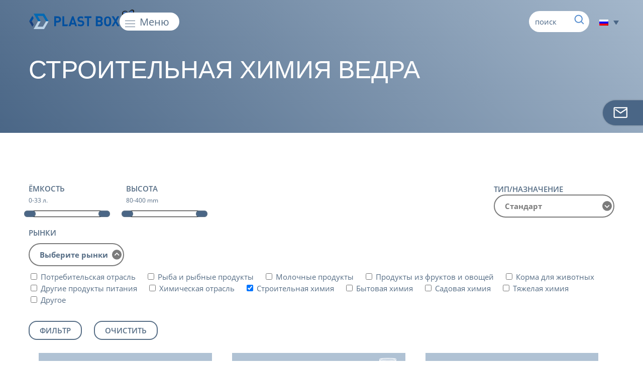

--- FILE ---
content_type: text/html
request_url: https://www.plast-box.com/ru/stroitelnaja-himija-vedra/
body_size: 22942
content:
<!doctype html>
<html lang="ru-RU">
<head>
<script>
window.dataLayer = window.dataLayer || [];
function gtag() {
dataLayer.push(arguments);
}
gtag("consent", "default", {
ad_storage: "denied",
ad_user_data: "denied",
ad_personalization: "denied",
analytics_storage: "denied",
functionality_storage: "denied",
personalization_storage: "denied",
security_storage: "granted",
wait_for_update: 2000,
});
gtag("set", "ads_data_redaction", true);
gtag("set", "url_passthrough", true);
</script>
<!-- Google Tag Manager -->
<script>
(function(w, d, s, l, i) {
w[l] = w[l] || [];
w[l].push({
'gtm.start': new Date().getTime(),
event: 'gtm.js'
});
var f = d.getElementsByTagName(s)[0],
j = d.createElement(s),
dl = l != 'dataLayer' ? '&l=' + l : '';
j.async = true;
j.src =
'https://www.googletagmanager.com/gtm.js?id=' + i + dl;
f.parentNode.insertBefore(j, f);
})(window, document, 'script', 'dataLayer', 'GTM-KS47PK3');
</script>
<!-- End Google Tag Manager -->
<meta charset="UTF-8" />
<script type="text/javascript">
/* <![CDATA[ */
var gform;gform||(document.addEventListener("gform_main_scripts_loaded",function(){gform.scriptsLoaded=!0}),document.addEventListener("gform/theme/scripts_loaded",function(){gform.themeScriptsLoaded=!0}),window.addEventListener("DOMContentLoaded",function(){gform.domLoaded=!0}),gform={domLoaded:!1,scriptsLoaded:!1,themeScriptsLoaded:!1,isFormEditor:()=>"function"==typeof InitializeEditor,callIfLoaded:function(o){return!(!gform.domLoaded||!gform.scriptsLoaded||!gform.themeScriptsLoaded&&!gform.isFormEditor()||(gform.isFormEditor()&&console.warn("The use of gform.initializeOnLoaded() is deprecated in the form editor context and will be removed in Gravity Forms 3.1."),o(),0))},initializeOnLoaded:function(o){gform.callIfLoaded(o)||(document.addEventListener("gform_main_scripts_loaded",()=>{gform.scriptsLoaded=!0,gform.callIfLoaded(o)}),document.addEventListener("gform/theme/scripts_loaded",()=>{gform.themeScriptsLoaded=!0,gform.callIfLoaded(o)}),window.addEventListener("DOMContentLoaded",()=>{gform.domLoaded=!0,gform.callIfLoaded(o)}))},hooks:{action:{},filter:{}},addAction:function(o,r,e,t){gform.addHook("action",o,r,e,t)},addFilter:function(o,r,e,t){gform.addHook("filter",o,r,e,t)},doAction:function(o){gform.doHook("action",o,arguments)},applyFilters:function(o){return gform.doHook("filter",o,arguments)},removeAction:function(o,r){gform.removeHook("action",o,r)},removeFilter:function(o,r,e){gform.removeHook("filter",o,r,e)},addHook:function(o,r,e,t,n){null==gform.hooks[o][r]&&(gform.hooks[o][r]=[]);var d=gform.hooks[o][r];null==n&&(n=r+"_"+d.length),gform.hooks[o][r].push({tag:n,callable:e,priority:t=null==t?10:t})},doHook:function(r,o,e){var t;if(e=Array.prototype.slice.call(e,1),null!=gform.hooks[r][o]&&((o=gform.hooks[r][o]).sort(function(o,r){return o.priority-r.priority}),o.forEach(function(o){"function"!=typeof(t=o.callable)&&(t=window[t]),"action"==r?t.apply(null,e):e[0]=t.apply(null,e)})),"filter"==r)return e[0]},removeHook:function(o,r,t,n){var e;null!=gform.hooks[o][r]&&(e=(e=gform.hooks[o][r]).filter(function(o,r,e){return!!(null!=n&&n!=o.tag||null!=t&&t!=o.priority)}),gform.hooks[o][r]=e)}});
/* ]]> */
</script>
<meta name="viewport" content="width=device-width, initial-scale=1" />
<!-- <link rel="stylesheet" href="https://www.plast-box.com/wp-content/themes/moai-v3/style.css?ver=1763550163" media="all" /> -->
<link rel="stylesheet" type="text/css" href="//www.plast-box.com/wp-content/cache/wpfc-minified/kp5eqnhr/a03na.css" media="all"/>
<link rel="stylesheet" href="https://use.typekit.net/ezs0tgi.css">
<meta name='robots' content='index, follow, max-image-preview:large, max-snippet:-1, max-video-preview:-1' />
<style>img:is([sizes="auto" i], [sizes^="auto," i]) { contain-intrinsic-size: 3000px 1500px }</style>
<script id="cookieyes" type="text/javascript" src="https://cdn-cookieyes.com/client_data/b532e886457f9aabdcbbcdc9/script.js"></script>
<!-- This site is optimized with the Yoast SEO plugin v26.5 - https://yoast.com/wordpress/plugins/seo/ -->
<title>СТРОИТЕЛЬНАЯ ХИМИЯ ВЕДРА - Plast-Box S.A.</title>
<link rel="canonical" href="https://www.plast-box.com/ru/stroitelnaja-himija-vedra/" />
<meta property="og:locale" content="ru_RU" />
<meta property="og:type" content="article" />
<meta property="og:title" content="СТРОИТЕЛЬНАЯ ХИМИЯ ВЕДРА - Plast-Box S.A." />
<meta property="og:url" content="https://www.plast-box.com/ru/stroitelnaja-himija-vedra/" />
<meta property="og:site_name" content="Plast-Box S.A." />
<meta property="article:modified_time" content="2023-07-26T13:52:39+00:00" />
<meta name="twitter:card" content="summary_large_image" />
<script type="application/ld+json" class="yoast-schema-graph">{"@context":"https://schema.org","@graph":[{"@type":"WebPage","@id":"https://www.plast-box.com/ru/stroitelnaja-himija-vedra/","url":"https://www.plast-box.com/ru/stroitelnaja-himija-vedra/","name":"СТРОИТЕЛЬНАЯ ХИМИЯ ВЕДРА - Plast-Box S.A.","isPartOf":{"@id":"https://www.plast-box.com/ru/#website"},"datePublished":"2023-05-26T13:00:26+00:00","dateModified":"2023-07-26T13:52:39+00:00","breadcrumb":{"@id":"https://www.plast-box.com/ru/stroitelnaja-himija-vedra/#breadcrumb"},"inLanguage":"ru-RU","potentialAction":[{"@type":"ReadAction","target":["https://www.plast-box.com/ru/stroitelnaja-himija-vedra/"]}]},{"@type":"BreadcrumbList","@id":"https://www.plast-box.com/ru/stroitelnaja-himija-vedra/#breadcrumb","itemListElement":[{"@type":"ListItem","position":1,"name":"Strona główna","item":"https://www.plast-box.com/ru/"},{"@type":"ListItem","position":2,"name":"СТРОИТЕЛЬНАЯ ХИМИЯ ВЕДРА"}]},{"@type":"WebSite","@id":"https://www.plast-box.com/ru/#website","url":"https://www.plast-box.com/ru/","name":"Plast-Box S.A.","description":"Plast-Box: Producent opakowań, wiader i pojemników plastikowych z tworzyw sztucznych","potentialAction":[{"@type":"SearchAction","target":{"@type":"EntryPoint","urlTemplate":"https://www.plast-box.com/ru/?s={search_term_string}"},"query-input":{"@type":"PropertyValueSpecification","valueRequired":true,"valueName":"search_term_string"}}],"inLanguage":"ru-RU"}]}</script>
<!-- / Yoast SEO plugin. -->
<link rel='dns-prefetch' href='//code.jquery.com' />
<link rel='dns-prefetch' href='//www.googletagmanager.com' />
<link rel='dns-prefetch' href='//fonts.googleapis.com' />
<!-- <link rel='stylesheet' id='layerslider-css' href='https://www.plast-box.com/wp-content/plugins/LayerSlider/assets/static/layerslider/css/layerslider.css?ver=6.11.1' type='text/css' media='all' /> -->
<link rel="stylesheet" type="text/css" href="//www.plast-box.com/wp-content/cache/wpfc-minified/89mqk2t5/a03na.css" media="all"/>
<link rel='stylesheet' id='ls-google-fonts-css' href='https://fonts.googleapis.com/css?family=Muli:300,regular,600,800&#038;subset=latin%2Clatin-ext' type='text/css' media='all' />
<!-- <link rel='stylesheet' id='wp-block-library-css' href='https://www.plast-box.com/wp-includes/css/dist/block-library/style.min.css?ver=35c5c032185fee2fa0e84625d0fa27f6' type='text/css' media='all' /> -->
<link rel="stylesheet" type="text/css" href="//www.plast-box.com/wp-content/cache/wpfc-minified/g2qofqeg/a03na.css" media="all"/>
<style id='classic-theme-styles-inline-css' type='text/css'>
/*! This file is auto-generated */
.wp-block-button__link{color:#fff;background-color:#32373c;border-radius:9999px;box-shadow:none;text-decoration:none;padding:calc(.667em + 2px) calc(1.333em + 2px);font-size:1.125em}.wp-block-file__button{background:#32373c;color:#fff;text-decoration:none}
</style>
<style id='global-styles-inline-css' type='text/css'>
:root{--wp--preset--aspect-ratio--square: 1;--wp--preset--aspect-ratio--4-3: 4/3;--wp--preset--aspect-ratio--3-4: 3/4;--wp--preset--aspect-ratio--3-2: 3/2;--wp--preset--aspect-ratio--2-3: 2/3;--wp--preset--aspect-ratio--16-9: 16/9;--wp--preset--aspect-ratio--9-16: 9/16;--wp--preset--color--black: #000000;--wp--preset--color--cyan-bluish-gray: #abb8c3;--wp--preset--color--white: #ffffff;--wp--preset--color--pale-pink: #f78da7;--wp--preset--color--vivid-red: #cf2e2e;--wp--preset--color--luminous-vivid-orange: #ff6900;--wp--preset--color--luminous-vivid-amber: #fcb900;--wp--preset--color--light-green-cyan: #7bdcb5;--wp--preset--color--vivid-green-cyan: #00d084;--wp--preset--color--pale-cyan-blue: #8ed1fc;--wp--preset--color--vivid-cyan-blue: #0693e3;--wp--preset--color--vivid-purple: #9b51e0;--wp--preset--gradient--vivid-cyan-blue-to-vivid-purple: linear-gradient(135deg,rgba(6,147,227,1) 0%,rgb(155,81,224) 100%);--wp--preset--gradient--light-green-cyan-to-vivid-green-cyan: linear-gradient(135deg,rgb(122,220,180) 0%,rgb(0,208,130) 100%);--wp--preset--gradient--luminous-vivid-amber-to-luminous-vivid-orange: linear-gradient(135deg,rgba(252,185,0,1) 0%,rgba(255,105,0,1) 100%);--wp--preset--gradient--luminous-vivid-orange-to-vivid-red: linear-gradient(135deg,rgba(255,105,0,1) 0%,rgb(207,46,46) 100%);--wp--preset--gradient--very-light-gray-to-cyan-bluish-gray: linear-gradient(135deg,rgb(238,238,238) 0%,rgb(169,184,195) 100%);--wp--preset--gradient--cool-to-warm-spectrum: linear-gradient(135deg,rgb(74,234,220) 0%,rgb(151,120,209) 20%,rgb(207,42,186) 40%,rgb(238,44,130) 60%,rgb(251,105,98) 80%,rgb(254,248,76) 100%);--wp--preset--gradient--blush-light-purple: linear-gradient(135deg,rgb(255,206,236) 0%,rgb(152,150,240) 100%);--wp--preset--gradient--blush-bordeaux: linear-gradient(135deg,rgb(254,205,165) 0%,rgb(254,45,45) 50%,rgb(107,0,62) 100%);--wp--preset--gradient--luminous-dusk: linear-gradient(135deg,rgb(255,203,112) 0%,rgb(199,81,192) 50%,rgb(65,88,208) 100%);--wp--preset--gradient--pale-ocean: linear-gradient(135deg,rgb(255,245,203) 0%,rgb(182,227,212) 50%,rgb(51,167,181) 100%);--wp--preset--gradient--electric-grass: linear-gradient(135deg,rgb(202,248,128) 0%,rgb(113,206,126) 100%);--wp--preset--gradient--midnight: linear-gradient(135deg,rgb(2,3,129) 0%,rgb(40,116,252) 100%);--wp--preset--font-size--small: 13px;--wp--preset--font-size--medium: 20px;--wp--preset--font-size--large: 36px;--wp--preset--font-size--x-large: 42px;--wp--preset--spacing--20: 0.44rem;--wp--preset--spacing--30: 0.67rem;--wp--preset--spacing--40: 1rem;--wp--preset--spacing--50: 1.5rem;--wp--preset--spacing--60: 2.25rem;--wp--preset--spacing--70: 3.38rem;--wp--preset--spacing--80: 5.06rem;--wp--preset--shadow--natural: 6px 6px 9px rgba(0, 0, 0, 0.2);--wp--preset--shadow--deep: 12px 12px 50px rgba(0, 0, 0, 0.4);--wp--preset--shadow--sharp: 6px 6px 0px rgba(0, 0, 0, 0.2);--wp--preset--shadow--outlined: 6px 6px 0px -3px rgba(255, 255, 255, 1), 6px 6px rgba(0, 0, 0, 1);--wp--preset--shadow--crisp: 6px 6px 0px rgba(0, 0, 0, 1);}:where(.is-layout-flex){gap: 0.5em;}:where(.is-layout-grid){gap: 0.5em;}body .is-layout-flex{display: flex;}.is-layout-flex{flex-wrap: wrap;align-items: center;}.is-layout-flex > :is(*, div){margin: 0;}body .is-layout-grid{display: grid;}.is-layout-grid > :is(*, div){margin: 0;}:where(.wp-block-columns.is-layout-flex){gap: 2em;}:where(.wp-block-columns.is-layout-grid){gap: 2em;}:where(.wp-block-post-template.is-layout-flex){gap: 1.25em;}:where(.wp-block-post-template.is-layout-grid){gap: 1.25em;}.has-black-color{color: var(--wp--preset--color--black) !important;}.has-cyan-bluish-gray-color{color: var(--wp--preset--color--cyan-bluish-gray) !important;}.has-white-color{color: var(--wp--preset--color--white) !important;}.has-pale-pink-color{color: var(--wp--preset--color--pale-pink) !important;}.has-vivid-red-color{color: var(--wp--preset--color--vivid-red) !important;}.has-luminous-vivid-orange-color{color: var(--wp--preset--color--luminous-vivid-orange) !important;}.has-luminous-vivid-amber-color{color: var(--wp--preset--color--luminous-vivid-amber) !important;}.has-light-green-cyan-color{color: var(--wp--preset--color--light-green-cyan) !important;}.has-vivid-green-cyan-color{color: var(--wp--preset--color--vivid-green-cyan) !important;}.has-pale-cyan-blue-color{color: var(--wp--preset--color--pale-cyan-blue) !important;}.has-vivid-cyan-blue-color{color: var(--wp--preset--color--vivid-cyan-blue) !important;}.has-vivid-purple-color{color: var(--wp--preset--color--vivid-purple) !important;}.has-black-background-color{background-color: var(--wp--preset--color--black) !important;}.has-cyan-bluish-gray-background-color{background-color: var(--wp--preset--color--cyan-bluish-gray) !important;}.has-white-background-color{background-color: var(--wp--preset--color--white) !important;}.has-pale-pink-background-color{background-color: var(--wp--preset--color--pale-pink) !important;}.has-vivid-red-background-color{background-color: var(--wp--preset--color--vivid-red) !important;}.has-luminous-vivid-orange-background-color{background-color: var(--wp--preset--color--luminous-vivid-orange) !important;}.has-luminous-vivid-amber-background-color{background-color: var(--wp--preset--color--luminous-vivid-amber) !important;}.has-light-green-cyan-background-color{background-color: var(--wp--preset--color--light-green-cyan) !important;}.has-vivid-green-cyan-background-color{background-color: var(--wp--preset--color--vivid-green-cyan) !important;}.has-pale-cyan-blue-background-color{background-color: var(--wp--preset--color--pale-cyan-blue) !important;}.has-vivid-cyan-blue-background-color{background-color: var(--wp--preset--color--vivid-cyan-blue) !important;}.has-vivid-purple-background-color{background-color: var(--wp--preset--color--vivid-purple) !important;}.has-black-border-color{border-color: var(--wp--preset--color--black) !important;}.has-cyan-bluish-gray-border-color{border-color: var(--wp--preset--color--cyan-bluish-gray) !important;}.has-white-border-color{border-color: var(--wp--preset--color--white) !important;}.has-pale-pink-border-color{border-color: var(--wp--preset--color--pale-pink) !important;}.has-vivid-red-border-color{border-color: var(--wp--preset--color--vivid-red) !important;}.has-luminous-vivid-orange-border-color{border-color: var(--wp--preset--color--luminous-vivid-orange) !important;}.has-luminous-vivid-amber-border-color{border-color: var(--wp--preset--color--luminous-vivid-amber) !important;}.has-light-green-cyan-border-color{border-color: var(--wp--preset--color--light-green-cyan) !important;}.has-vivid-green-cyan-border-color{border-color: var(--wp--preset--color--vivid-green-cyan) !important;}.has-pale-cyan-blue-border-color{border-color: var(--wp--preset--color--pale-cyan-blue) !important;}.has-vivid-cyan-blue-border-color{border-color: var(--wp--preset--color--vivid-cyan-blue) !important;}.has-vivid-purple-border-color{border-color: var(--wp--preset--color--vivid-purple) !important;}.has-vivid-cyan-blue-to-vivid-purple-gradient-background{background: var(--wp--preset--gradient--vivid-cyan-blue-to-vivid-purple) !important;}.has-light-green-cyan-to-vivid-green-cyan-gradient-background{background: var(--wp--preset--gradient--light-green-cyan-to-vivid-green-cyan) !important;}.has-luminous-vivid-amber-to-luminous-vivid-orange-gradient-background{background: var(--wp--preset--gradient--luminous-vivid-amber-to-luminous-vivid-orange) !important;}.has-luminous-vivid-orange-to-vivid-red-gradient-background{background: var(--wp--preset--gradient--luminous-vivid-orange-to-vivid-red) !important;}.has-very-light-gray-to-cyan-bluish-gray-gradient-background{background: var(--wp--preset--gradient--very-light-gray-to-cyan-bluish-gray) !important;}.has-cool-to-warm-spectrum-gradient-background{background: var(--wp--preset--gradient--cool-to-warm-spectrum) !important;}.has-blush-light-purple-gradient-background{background: var(--wp--preset--gradient--blush-light-purple) !important;}.has-blush-bordeaux-gradient-background{background: var(--wp--preset--gradient--blush-bordeaux) !important;}.has-luminous-dusk-gradient-background{background: var(--wp--preset--gradient--luminous-dusk) !important;}.has-pale-ocean-gradient-background{background: var(--wp--preset--gradient--pale-ocean) !important;}.has-electric-grass-gradient-background{background: var(--wp--preset--gradient--electric-grass) !important;}.has-midnight-gradient-background{background: var(--wp--preset--gradient--midnight) !important;}.has-small-font-size{font-size: var(--wp--preset--font-size--small) !important;}.has-medium-font-size{font-size: var(--wp--preset--font-size--medium) !important;}.has-large-font-size{font-size: var(--wp--preset--font-size--large) !important;}.has-x-large-font-size{font-size: var(--wp--preset--font-size--x-large) !important;}
:where(.wp-block-post-template.is-layout-flex){gap: 1.25em;}:where(.wp-block-post-template.is-layout-grid){gap: 1.25em;}
:where(.wp-block-columns.is-layout-flex){gap: 2em;}:where(.wp-block-columns.is-layout-grid){gap: 2em;}
:root :where(.wp-block-pullquote){font-size: 1.5em;line-height: 1.6;}
</style>
<!-- <link rel='stylesheet' id='wpml-legacy-dropdown-click-0-css' href='https://www.plast-box.com/wp-content/plugins/sitepress-multilingual-cms/templates/language-switchers/legacy-dropdown-click/style.min.css?ver=1' type='text/css' media='all' /> -->
<link rel="stylesheet" type="text/css" href="//www.plast-box.com/wp-content/cache/wpfc-minified/m94kxrr9/a03na.css" media="all"/>
<style id='wpml-legacy-dropdown-click-0-inline-css' type='text/css'>
.wpml-ls-statics-shortcode_actions, .wpml-ls-statics-shortcode_actions .wpml-ls-sub-menu, .wpml-ls-statics-shortcode_actions a {border-color:#ffffff;}
</style>
<!-- <link rel='stylesheet' id='dflip-style-css' href='https://www.plast-box.com/wp-content/plugins/3d-flipbook-dflip-lite/assets/css/dflip.min.css?ver=2.4.20' type='text/css' media='all' /> -->
<!-- <link rel='stylesheet' id='eeb-css-frontend-css' href='https://www.plast-box.com/wp-content/plugins/email-encoder-bundle/core/includes/assets/css/style.css?ver=251111-102908' type='text/css' media='all' /> -->
<link rel="stylesheet" type="text/css" href="//www.plast-box.com/wp-content/cache/wpfc-minified/ma6qm2dd/a03na.css" media="all"/>
<script type="text/javascript" id="wpml-cookie-js-extra">
/* <![CDATA[ */
var wpml_cookies = {"wp-wpml_current_language":{"value":"ru","expires":1,"path":"\/"}};
var wpml_cookies = {"wp-wpml_current_language":{"value":"ru","expires":1,"path":"\/"}};
/* ]]> */
</script>
<script src='//www.plast-box.com/wp-content/cache/wpfc-minified/jq0eu98b/a03na.js' type="text/javascript"></script>
<!-- <script type="text/javascript" src="https://www.plast-box.com/wp-content/plugins/sitepress-multilingual-cms/res/js/cookies/language-cookie.js?ver=486900" id="wpml-cookie-js" defer="defer" data-wp-strategy="defer"></script> -->
<script type="text/javascript" src="https://code.jquery.com/jquery-latest.min.js" id="jquery-js"></script>
<script src='//www.plast-box.com/wp-content/cache/wpfc-minified/md8yu17r/a03na.js' type="text/javascript"></script>
<!-- <script type="text/javascript" src="https://www.plast-box.com/wp-content/plugins/sitepress-multilingual-cms/templates/language-switchers/legacy-dropdown-click/script.min.js?ver=1" id="wpml-legacy-dropdown-click-0-js"></script> -->
<!-- <script type="text/javascript" src="https://www.plast-box.com/wp-content/plugins/email-encoder-bundle/core/includes/assets/js/custom.js?ver=251111-102908" id="eeb-js-frontend-js"></script> -->
<!-- Сниппет тегов Google (gtag.js), добавленный Site Kit -->
<!-- Сниппет Google Analytics добавлен с помощью Site Kit -->
<script type="text/javascript" src="https://www.googletagmanager.com/gtag/js?id=GT-K4TGBMV" id="google_gtagjs-js" async></script>
<script type="text/javascript" id="google_gtagjs-js-after">
/* <![CDATA[ */
window.dataLayer = window.dataLayer || [];function gtag(){dataLayer.push(arguments);}
gtag("set","linker",{"domains":["www.plast-box.com"]});
gtag("js", new Date());
gtag("set", "developer_id.dZTNiMT", true);
gtag("config", "GT-K4TGBMV", {"googlesitekit_post_type":"page"});
window._googlesitekit = window._googlesitekit || {}; window._googlesitekit.throttledEvents = []; window._googlesitekit.gtagEvent = (name, data) => { var key = JSON.stringify( { name, data } ); if ( !! window._googlesitekit.throttledEvents[ key ] ) { return; } window._googlesitekit.throttledEvents[ key ] = true; setTimeout( () => { delete window._googlesitekit.throttledEvents[ key ]; }, 5 ); gtag( "event", name, { ...data, event_source: "site-kit" } ); }; 
/* ]]> */
</script>
<meta name="generator" content="Powered by LayerSlider 6.11.1 - Multi-Purpose, Responsive, Parallax, Mobile-Friendly Slider Plugin for WordPress." />
<!-- LayerSlider updates and docs at: https://layerslider.kreaturamedia.com -->
<meta name="generator" content="WPML ver:4.8.6 stt:1,4,3,41,46,55;" />
<meta name="generator" content="Site Kit by Google 1.162.0" />
<!-- Сниппет Google Tag Manager добавлен в Site Kit -->
<script type="text/javascript">
/* <![CDATA[ */
( function( w, d, s, l, i ) {
w[l] = w[l] || [];
w[l].push( {'gtm.start': new Date().getTime(), event: 'gtm.js'} );
var f = d.getElementsByTagName( s )[0],
j = d.createElement( s ), dl = l != 'dataLayer' ? '&l=' + l : '';
j.async = true;
j.src = 'https://www.googletagmanager.com/gtm.js?id=' + i + dl;
f.parentNode.insertBefore( j, f );
} )( window, document, 'script', 'dataLayer', 'GTM-W5BJBSTR' );
/* ]]> */
</script>
<!-- Конечный сниппет Google Tag Manager, добавленный Site Kit -->
<link rel="icon" href="https://www.plast-box.com/wp-content/uploads/cropped-plastbox-logo-136x136.png" sizes="32x32" />
<link rel="icon" href="https://www.plast-box.com/wp-content/uploads/cropped-plastbox-logo-300x300.png" sizes="192x192" />
<link rel="apple-touch-icon" href="https://www.plast-box.com/wp-content/uploads/cropped-plastbox-logo-300x300.png" />
<meta name="msapplication-TileImage" content="https://www.plast-box.com/wp-content/uploads/cropped-plastbox-logo-300x300.png" />
</head>
<body data-rsssl=1 id="ru" class="wp-singular page-template-default page page-id-60914 wp-theme-moai-v3">
<!-- Google Tag Manager (noscript) -->
<noscript>
<iframe src="https://www.googletagmanager.com/ns.html?id=GTM-KS47PK3"
height="0" width="0" style="display:none;visibility:hidden"></iframe>
</noscript>
<!-- End Google Tag Manager (noscript) -->
<!-- Сниппет Google Tag Manager (noscript), добавленный Site Kit -->
<noscript>
<iframe src="https://www.googletagmanager.com/ns.html?id=GTM-W5BJBSTR" height="0" width="0" style="display:none;visibility:hidden"></iframe>
</noscript>
<!-- Конечный сниппет Google Tag Manager (noscript), добавленный Site Kit -->
<div id="top"></div>
<header id="header">
<div id="hwrap" class="resbig">
<div class="hblock">
<a href="/ru" id="logo"> <img loading="lazy" src="https://www.plast-box.com/wp-content/uploads/2021/06/plastbox.svg" alt="Plast-Box S.A." width="100" height="50" /></a>
<div id="mmobile" class="anim aright">
<div class="mmobile"></div>
<div class="menutext">Меню</div>
</div>
<nav id="new-navigation" class="new-navigation menumobile">
<div class="menutitle">Меню</div>
<div class="menu-menu-2023-ru-container"><ul id="new-menu" class="nav-menu"><li id="menu-item-61051" class="mi mplastikowe menu-item menu-item-type-post_type menu-item-object-page menu-item-has-children menu-item-61051"><a href="https://www.plast-box.com/ru/plastikovye-vedra/" data-ps2id-api="true">Пластиковые ведра</a>
<ul class="sub-menu">
<li id="menu-item-61052" class="mi mokragle menu-item menu-item-type-post_type menu-item-object-page menu-item-61052"><a href="https://www.plast-box.com/ru/vedra-kruglye/" data-ps2id-api="true">Ведра круглые</a></li>
<li id="menu-item-61053" class="mi mowalne menu-item menu-item-type-post_type menu-item-object-page menu-item-61053"><a href="https://www.plast-box.com/ru/vedra-ovalnoe/" data-ps2id-api="true">Ведра овальное</a></li>
<li id="menu-item-61054" class="mi mprostokatne menu-item menu-item-type-post_type menu-item-object-page menu-item-61054"><a href="https://www.plast-box.com/ru/vedra-prjamougolnoe/" data-ps2id-api="true">Ведра прямоугольное</a></li>
<li id="menu-item-61055" class="mi mspozywcze menu-item menu-item-type-post_type menu-item-object-page menu-item-61055"><a href="https://www.plast-box.com/ru/pisevaja-otrasl/" data-ps2id-api="true">Пищевая отрасль</a></li>
<li id="menu-item-61056" class="mi mchemia menu-item menu-item-type-post_type menu-item-object-page menu-item-61056"><a href="https://www.plast-box.com/ru/himiceskaja-otrasl/" data-ps2id-api="true">Химическая отрасль</a></li>
<li id="menu-item-62135" class="mi mchemiaiml menu-item menu-item-type-post_type menu-item-object-page menu-item-62135"><a href="https://www.plast-box.com/ru/vedra-s-pechatju/" data-ps2id-api="true">Ведра с печатью</a></li>
<li id="menu-item-61057" class="mi mkolor menu-item menu-item-type-taxonomy menu-item-object-category menu-item-61057"><a href="https://www.plast-box.com/ru/cveta/" data-ps2id-api="true">Цвета</a></li>
<li id="menu-item-62476" class="mi mkatalog menu-item menu-item-type-post_type menu-item-object-page menu-item-62476"><a href="https://www.plast-box.com/ru/plastikovye-vedra/" data-ps2id-api="true">Каталог товаров</a></li>
</ul>
</li>
<li id="menu-item-57882" class="mi mtechnologie menu-item menu-item-type-post_type menu-item-object-page menu-item-57882"><a href="https://www.plast-box.com/ru/sovremennye-tehnologii/" data-ps2id-api="true">Технология</a></li>
<li id="menu-item-61519" class="mi mrozwiazania menu-item menu-item-type-post_type menu-item-object-page menu-item-has-children menu-item-61519"><a href="https://www.plast-box.com/ru/rozwiazania/" data-ps2id-api="true">Новые решения</a>
<ul class="sub-menu">
<li id="menu-item-57884" class="mi muchwyt menu-item menu-item-type-post_type menu-item-object-page menu-item-57884"><a href="https://www.plast-box.com/ru/innovacionnaja-integrirovannaja-rucka/" data-ps2id-api="true">Интегрированная ручка</a></li>
<li id="menu-item-57885" class="mi miml menu-item menu-item-type-post_type menu-item-object-page menu-item-57885"><a href="https://www.plast-box.com/ru/teper-etiketka-iml-na-50-ti-poverhnosti/" data-ps2id-api="true">Решения — этикетка IML 50%</a></li>
</ul>
</li>
<li id="menu-item-57886" class="mi meko menu-item menu-item-type-post_type menu-item-object-page menu-item-has-children menu-item-57886"><a href="https://www.plast-box.com/ru/jekologichnaja-upakovka/" data-ps2id-api="true">Экологичная упаковка</a>
<ul class="sub-menu">
<li id="menu-item-57889" class="mi mpir menu-item menu-item-type-post_type menu-item-object-page menu-item-57889"><a href="https://www.plast-box.com/ru/jekologichnaja-upakovka/upakovki-iz-regranuljata/" data-ps2id-api="true">Упаковки из регранулята</a></li>
<li id="menu-item-61060" class="mi mpcr menu-item menu-item-type-post_type menu-item-object-page menu-item-61060"><a href="https://www.plast-box.com/ru/jekologichnaja-upakovka/upakovka-iz-pcr/" data-ps2id-api="true">Упаковка из PCR</a></li>
<li id="menu-item-61061" class="mi minspiracje menu-item menu-item-type-taxonomy menu-item-object-category menu-item-61061"><a href="https://www.plast-box.com/ru/eko-vdohnovenie/" data-ps2id-api="true">Эко-вдохновение</a></li>
<li id="menu-item-66596" class="mi mcert menu-item menu-item-type-post_type menu-item-object-page menu-item-66596"><a href="https://www.plast-box.com/ru/jekologichnaja-upakovka/sertifikaty/" data-ps2id-api="true">Сертификаты</a></li>
<li id="menu-item-66597" class="mi mfaq menu-item menu-item-type-custom menu-item-object-custom menu-item-66597"><a href="/ru/jekologichnaja-upakovka/#faq" data-ps2id-api="true">FAQ</a></li>
</ul>
</li>
<li id="menu-item-66803" class="mi mfaq mfaqgreen menu-item menu-item-type-custom menu-item-object-custom menu-item-66803"><a href="/ru/jekologichnaja-upakovka/#faq" data-ps2id-api="true">FAQ &#8212; Эко</a></li>
<li id="menu-item-65433" class="mi mdl menu-item menu-item-type-post_type menu-item-object-page menu-item-65433"><a href="https://www.plast-box.com/ru/dokumenty-dlja-skachivanija/" data-ps2id-api="true">Документы для скачивания</a></li>
<li id="menu-item-57887" class="mi mzrownowazowy menu-item menu-item-type-post_type menu-item-object-page menu-item-57887"><a href="https://www.plast-box.com/ru/jekologichnaja-upakovka/ustojcivost/" data-ps2id-api="true">Устойчивость</a></li>
<li id="menu-item-61071" class="mi miso menu-item menu-item-type-post_type menu-item-object-page menu-item-61071"><a href="https://www.plast-box.com/ru/brc-iso/" data-ps2id-api="true">BRC &#038; ISO</a></li>
<li id="menu-item-61072" class="mi mnews menu-item menu-item-type-taxonomy menu-item-object-category menu-item-61072"><a href="https://www.plast-box.com/ru/novosti/" data-ps2id-api="true">Новости</a></li>
<li id="menu-item-57893" class="mi mkontakt b0 menu-item menu-item-type-post_type menu-item-object-page menu-item-has-children menu-item-57893"><a href="https://www.plast-box.com/ru/kontakt/" data-ps2id-api="true">Контакт</a>
<ul class="sub-menu">
<li id="menu-item-57895" class="mi msiedziba menu-item menu-item-type-custom menu-item-object-custom menu-item-57895"><a href="/ru/kontakt/#siedziba" data-ps2id-api="true">Местонахождение общества</a></li>
<li id="menu-item-57897" class="mi mlocal menu-item menu-item-type-custom menu-item-object-custom menu-item-57897"><a href="/ru/kontakt/#krajowa" data-ps2id-api="true">Продажи на территории страны</a></li>
<li id="menu-item-57898" class="mi mexport menu-item menu-item-type-custom menu-item-object-custom menu-item-57898"><a href="/ru/kontakt/#eksportowa" data-ps2id-api="true">Экспортные продажи</a></li>
<li id="menu-item-57896" class="mi mgrupa menu-item menu-item-type-custom menu-item-object-custom menu-item-57896"><a href="/ru/kontakt/#spolki" data-ps2id-api="true">Компании Группы Plast Box</a></li>
<li id="menu-item-57899" class="mi mmedia menu-item menu-item-type-custom menu-item-object-custom menu-item-57899"><a href="/ru/kontakt/#kontaktmedia" data-ps2id-api="true">Контакт для СМИ</a></li>
<li id="menu-item-67439" class="mi mzrownowazowy menu-item menu-item-type-custom menu-item-object-custom menu-item-67439"><a href="/ru/kontakt/#esg" data-ps2id-api="true">Контакт ESG</a></li>
</ul>
</li>
<li id="menu-item-65427" class="mi mdl menu-item menu-item-type-post_type menu-item-object-page menu-item-65427"><a href="https://www.plast-box.com/ru/dokumenty-dlja-skachivanija/" data-ps2id-api="true">Документы для скачивания</a></li>
</ul></div>            </nav>
</div>
<div class="hblock anim aright">
<div id="search-wrap">
<div id="searchm"></div>
<div id="searchform">
<form action="/ru/" method="get">
<label>Szukaj</label>
<input type="text" name="s" id="search" value="" placeholder="поиск" required />
<input id="search-button" type="image" alt="Search" src="https://www.plast-box.com/wp-content/themes/moai-v3/images/search.svg" />
<input type="hidden" name="lang" value="ru" />
</form>
</div>
</div>
<div id="lang">
<div class="wpml-ls-statics-shortcode_actions wpml-ls wpml-ls-legacy-dropdown-click js-wpml-ls-legacy-dropdown-click" id="lang_sel_click">
<ul role="menu">
<li class="wpml-ls-slot-shortcode_actions wpml-ls-item wpml-ls-item-ru wpml-ls-current-language wpml-ls-item-legacy-dropdown-click" role="none">
<a href="#" class="js-wpml-ls-item-toggle wpml-ls-item-toggle lang_sel_sel icl-ru" role="menuitem" title="Переключиться на RU">
<img
class="wpml-ls-flag iclflag"
src="https://www.plast-box.com/wp-content/plugins/sitepress-multilingual-cms/res/flags/ru.png"
alt="RU"
width=18
height=12
/></a>
<ul class="js-wpml-ls-sub-menu wpml-ls-sub-menu" role="menu">
<li class="icl-pl wpml-ls-slot-shortcode_actions wpml-ls-item wpml-ls-item-pl wpml-ls-first-item" role="none">
<a href="https://www.plast-box.com/wiadra-plastikowe_chemia-budowlana/" class="wpml-ls-link" role="menuitem" aria-label="Переключиться на PL" title="Переключиться на PL">
<img
class="wpml-ls-flag iclflag"
src="https://www.plast-box.com/wp-content/plugins/sitepress-multilingual-cms/res/flags/pl.png"
alt="PL"
width=18
height=12
/></a>
</li>
<li class="icl-en wpml-ls-slot-shortcode_actions wpml-ls-item wpml-ls-item-en" role="none">
<a href="https://www.plast-box.com/en/construction-chemicals-plastic-buckets/" class="wpml-ls-link" role="menuitem" aria-label="Переключиться на EN" title="Переключиться на EN">
<img
class="wpml-ls-flag iclflag"
src="https://www.plast-box.com/wp-content/plugins/sitepress-multilingual-cms/res/flags/en.png"
alt="EN"
width=18
height=12
/></a>
</li>
<li class="icl-de wpml-ls-slot-shortcode_actions wpml-ls-item wpml-ls-item-de" role="none">
<a href="https://www.plast-box.com/de/eimer-bauchemie/" class="wpml-ls-link" role="menuitem" aria-label="Переключиться на DE" title="Переключиться на DE">
<img
class="wpml-ls-flag iclflag"
src="https://www.plast-box.com/wp-content/plugins/sitepress-multilingual-cms/res/flags/de.png"
alt="DE"
width=18
height=12
/></a>
</li>
<li class="icl-fr wpml-ls-slot-shortcode_actions wpml-ls-item wpml-ls-item-fr" role="none">
<a href="https://www.plast-box.com/fr/seaux-produits-chimiques-de-construction/" class="wpml-ls-link" role="menuitem" aria-label="Переключиться на FR" title="Переключиться на FR">
<img
class="wpml-ls-flag iclflag"
src="https://www.plast-box.com/wp-content/plugins/sitepress-multilingual-cms/res/flags/fr.png"
alt="FR"
width=18
height=12
/></a>
</li>
<li class="icl-uk wpml-ls-slot-shortcode_actions wpml-ls-item wpml-ls-item-uk wpml-ls-last-item" role="none">
<a href="https://www.plast-box.com/uk/budivelni-himichni-zasobi-vidra/" class="wpml-ls-link" role="menuitem" aria-label="Переключиться на UA" title="Переключиться на UA">
<img
class="wpml-ls-flag iclflag"
src="https://www.plast-box.com/wp-content/plugins/sitepress-multilingual-cms/res/flags/uk.png"
alt="UA"
width=18
height=12
/></a>
</li>
</ul>
</li>
</ul>
</div>
</div>
</div>
</div>
</header>
<div id="pagewrap" class="standard">
<section id="pageheader" class="padding_top padding_bottom" >
<div class="res">
<h1>
СТРОИТЕЛЬНАЯ ХИМИЯ ВЕДРА    </h1>
</div>
</section>
<section  class="padding_top padding_bottom " >
<div class="res">
<div id="container">
<link rel="stylesheet" href="//code.jquery.com/ui/1.13.2/themes/base/jquery-ui.css">
<script src="https://code.jquery.com/ui/1.13.2/jquery-ui.js"></script>
<script>
$( function() {
$( "#pojrange" ).slider({
range: true,
min: 0,
max: 33,
step: 0.25,
values: [ 0, 33 ],
slide: function( event, ui ) {
$( "#pojmin" ).val(  ui.values[ 0 ] );
$( "#pojmax" ).val(  ui.values[ 1 ] );
$( "#pojr" ).val( ui.values[ 0 ] + "-" + ui.values[ 1 ] + " л." );
}
});
$( "#pojmin" ).val($( "#pojrange" ).slider( "values", 0 ));
$( "#pojmax" ).val($( "#pojrange" ).slider( "values", 1 ));
$( "#pojr" ).val( $( "#pojrange" ).slider( "values", 0 ) + "-" + $( "#pojrange" ).slider( "values", 1 ) + " л.");
} );
$( function() {
$( "#wysrange" ).slider({
range: true,
min: 80,
max: 400,
step: 1,
values: [ 80, 400 ],
slide: function( event, ui ) {
$( "#wysmin" ).val(  ui.values[ 0 ] );
$( "#wysmax" ).val(  ui.values[ 1 ] );
$( "#wysr" ).val( ui.values[ 0 ] + "-" + ui.values[ 1 ] + " mm" );
}
});
$( "#wysmin" ).val($( "#wysrange" ).slider( "values", 0 ));
$( "#wysmax" ).val($( "#wysrange" ).slider( "values", 1 ));
$( "#wysr" ).val( $( "#wysrange" ).slider( "values", 0 ) + "-" + $( "#wysrange" ).slider( "values", 1 ) + " mm");
} );
</script>
<div id="filters">
<form method="post" id="prodFilterForm" action="/resultru.php">
<div class="filtersWrap">
<div class="rangeWrap">
<div class="filterCell">
<label>
Ёмкость              </label>
<div class="fvalues">
<input type="text" id="pojr" readonly>
<input type="number" id="pojmin" name="pojmin" readonly hidden="true">
<input type="number" id="pojmax" name="pojmax" readonly hidden="true">
</div>
<div id="pojrange"></div>
</div>
<div class="filterCell">
<label>
Высота              </label>
<div class="fvalues">
<input type="text" id="wysr" readonly>
<input type="number" id="wysmin" name="wysmin" readonly hidden="true">
<input type="number" id="wysmax" name="wysmax" readonly hidden="true">
</div>
<div id="wysrange"></div>
</div>
</div>
<div class="typselect">
<div class="filterCell dblock">
Тип/назначение              </div>
<select name="type" id="type" class="rev-select-box">
<option value="standard">
Стандарт                </option>
<option value="pcr" >
PCR                    </option>
<option value="pir" >
PIR                    </option>
<option value="mrozenie" >
Для замораживания                    </option>
<option value="gorace" >
Для горячих порций                    </option>
</select>
</div>
<div id="rodzaj" class="branzefilter option-set">
<div class="grouptitle">
Рынки            </div>
<ul id="branzwyb">
<li> <span class="dropd">
Выберите рынки                </span> </li>
</ul>
<div id="branzewrap" class="flexwrap ">
<div class="inpgroup">
<input type="checkbox" value="trade-food" id="trade-food" name="branze[]"  />
<label for="trade-food" for="trade-food">
Потребительская отрасль                  </label>
</div>
<div class="inpgroup">
<input type="checkbox" value="rybyiprzetworyrybne" id="rybyiprzetworyrybne" name="branze[]"  />
<label for="rybyiprzetworyrybne">
Рыба и рыбные продукты                  </label>
</div>
<div class="inpgroup">
<input type="checkbox" value="produktymleczne" id="produktymleczne" name="branze[]"  />
<label for="produktymleczne">
Молочные продукты                  </label>
</div>
<div class="inpgroup">
<input type="checkbox" value="przetworyowocowowarzywne" id="przetworyowocowowarzywne" name="branze[]"  />
<label for="przetworyowocowowarzywne">
Продукты из фруктов и овощей                  </label>
</div>
<div class="inpgroup">
<input type="checkbox" value="karmydlazwierzat" id="karmydlazwierzat" name="branze[]"  />
<label for="karmydlazwierzat">
Корма для животных                  </label>
</div>
<div class="inpgroup">
<input type="checkbox" value="slodyczeinne" id="slodyczeinne" name="branze[]"  />
<label for="slodyczeinne">
Другие продукты питания                  </label>
</div>
<div class="inpgroup">
<input type="checkbox" value="trade-chemistry" id="trade-chemistry" name="branze[]"  />
<label for="trade-chemistry">
Химическая отрасль                </label>
</div>
<div class="inpgroup">
<input type="checkbox" value="chemiabudowlana" id="chemiabudowlana" name="branze[]" checked="checked" />
<label for="chemiabudowlana">
Строительная химия                </label>
</div>
<div class="inpgroup">
<input type="checkbox" value="chemiagospodarcza" id="chemiagospodarcza" name="branze[]"  />
<label for="chemiagospodarcza">
Бытовая химия                </label>
</div>
<div class="inpgroup">
<input type="checkbox" value="chemiaogrodnicza" id="chemiaogrodnicza" name="branze[]"  />
<label for="chemiaogrodnicza">
Садовая химия                </label>
</div>
<div class="inpgroup">
<input type="checkbox" value="chemiaciezka" id="chemiaciezka" name="branze[]"  />
<label for="chemiaciezka">
Тяжелая химия                </label>
</div>
<div class="inpgroup">
<input type="checkbox" value="inne" id="inne" name="branze[]"  />
<label for="inne">
Другое                </label>
</div>
</div>
</div>
</div>
<input type="text" value="stroitelnaja-himija-vedra" id="redir" name="redir" readonly hidden="true">
<input type="submit" value="Фильтр" name="prodFilter" id="prodFilter">
<input type="submit" value="очистить" name="clearFilter" id="clearFilter">
</form>
</div>
<div class="produkt-element pcat46">
<a href="https://www.plast-box.com/ru/wiadro-okragle-11-0055-bis2/" class="overlay">
<div class="thumb-wrap">
<div class="prodIcons">
</div>
<div class="thumb-img vcenter">
<div class="vcontent">
<img loading="lazy" src="https://www.plast-box.com/wp-content/uploads/thumb_11-0055_BIS2-368x368.png" alt="Круглое ведро с одним контрольным замком 11-0055 BIS2 0.58 l" width="10" height="10" />
</div>
</div>
</div>
<div class="title-wrap">
<h5>
11-0055 BIS2          </h5>
Круглое ведро          с одним контрольным замком                      <div class="litraz">
0,58 Л.            </div>
</div>
</a>
<a href="https://www.plast-box.com/ru/wiadro-okragle-11-0160-bis2/" class="overlay">
<div class="thumb-wrap">
<div class="prodIcons">
</div>
<div class="thumb-img vcenter">
<div class="vcontent">
<div class="objekt3d"></div>
<img loading="lazy" src="https://www.plast-box.com/wp-content/uploads/2017/02/thumb-11-0160-bis2-353x353.png" alt="Круглое ведро с одним контрольным замком 11-0160 BIS2 1.55 l" width="10" height="10" />
</div>
</div>
</div>
<div class="title-wrap">
<h5>
11-0160 BIS2          </h5>
Круглое ведро          с одним контрольным замком                      <div class="litraz">
1,55 Л.            </div>
</div>
</a>
<a href="https://www.plast-box.com/ru/wiadro-prostokatne-11-0250-p3/" class="overlay">
<div class="thumb-wrap">
<div class="prodIcons">
</div>
<div class="thumb-img vcenter">
<div class="vcontent">
<img loading="lazy" src="https://www.plast-box.com/wp-content/uploads/thumb_11-0250_p2-1-368x368.png" alt="Прямоугольные ведро  11-0250 P3 3.3 l" width="10" height="10" />
</div>
</div>
</div>
<div class="title-wrap">
<h5>
11-0250 P3          </h5>
Прямоугольные ведро                                <div class="litraz">
3,3 Л.            </div>
</div>
</a>
<a href="https://www.plast-box.com/ru/wiadro-okragle-11-0300-bis2/" class="overlay">
<div class="thumb-wrap">
<div class="prodIcons">
</div>
<div class="thumb-img vcenter">
<div class="vcontent">
<img loading="lazy" src="https://www.plast-box.com/wp-content/uploads/1w-03bis2s-368x368.png" alt="Круглое ведро с одним контрольным замком 11-0300 BIS2 3.42 l" width="10" height="10" />
</div>
</div>
</div>
<div class="title-wrap">
<h5>
11-0300 BIS2          </h5>
Круглое ведро          с одним контрольным замком                      <div class="litraz">
3,42 Л.            </div>
</div>
</a>
<a href="https://www.plast-box.com/ru/wiadro-owalne-11-0300-ov2/" class="overlay">
<div class="thumb-wrap">
<div class="prodIcons">
</div>
<div class="thumb-img vcenter">
<div class="vcontent">
<img loading="lazy" src="https://www.plast-box.com/wp-content/uploads/thumb_11-0300_OV2-353x353.png" alt="ОВАЛЬНЫЕ ВЁДРО  11-0300 OV1 3.6 l" width="10" height="10" />
</div>
</div>
</div>
<div class="title-wrap">
<h5>
11-0300 OV1          </h5>
ОВАЛЬНЫЕ ВЁДРО                                <div class="litraz">
3,6 Л.            </div>
</div>
</a>
<a href="https://www.plast-box.com/ru/wiadro-okragle-11-0500-bis3/" class="overlay">
<div class="thumb-wrap">
<div class="prodIcons">
</div>
<div class="thumb-img vcenter">
<div class="vcontent">
<img loading="lazy" src="https://www.plast-box.com/wp-content/uploads/1w-05bis3-s-368x368.png" alt="Круглое ведро с одним контрольным замком 11-0500 BIS3 5.7 l" width="10" height="10" />
</div>
</div>
</div>
<div class="title-wrap">
<h5>
11-0500 BIS3          </h5>
Круглое ведро          с одним контрольным замком                      <div class="litraz">
5,7 Л.            </div>
</div>
</a>
<a href="https://www.plast-box.com/ru/wiadro-owalne-11-0500-ov2/" class="overlay">
<div class="thumb-wrap">
<div class="prodIcons">
</div>
<div class="thumb-img vcenter">
<div class="vcontent">
<img loading="lazy" src="https://www.plast-box.com/wp-content/uploads/thumb_11-0500_OV2-368x368.png" alt="ОВАЛЬНЫЕ ВЁДРО  11-0500 OV1 5.7 l" width="10" height="10" />
</div>
</div>
</div>
<div class="title-wrap">
<h5>
11-0500 OV1          </h5>
ОВАЛЬНЫЕ ВЁДРО                                <div class="litraz">
5,7 Л.            </div>
</div>
</a>
<a href="https://www.plast-box.com/ru/wiadro-prostokatne-11-0500-p3/" class="overlay">
<div class="thumb-wrap">
<div class="prodIcons">
</div>
<div class="thumb-img vcenter">
<div class="vcontent">
<img loading="lazy" src="https://www.plast-box.com/wp-content/uploads/thumb_11-0500_p2-1-368x368.png" alt="Прямоугольные ведро  11-0500 P3 5.8 l" width="10" height="10" />
</div>
</div>
</div>
<div class="title-wrap">
<h5>
11-0500 P3          </h5>
Прямоугольные ведро                                <div class="litraz">
5,8 Л.            </div>
</div>
</a>
<a href="https://www.plast-box.com/ru/wiadro-okragle-11-0800-bis/" class="overlay">
<div class="thumb-wrap">
<div class="prodIcons">
</div>
<div class="thumb-img vcenter">
<div class="vcontent">
<img loading="lazy" src="https://www.plast-box.com/wp-content/uploads/11-0800-bis-thumb-368x368.png" alt="Круглое ведро с одним контрольным замком 11-0800 BIS 9.1 l" width="10" height="10" />
</div>
</div>
</div>
<div class="title-wrap">
<h5>
11-0800 BIS          </h5>
Круглое ведро          с одним контрольным замком                      <div class="litraz">
9,1 Л.            </div>
</div>
</a>
<a href="https://www.plast-box.com/ru/wiadro-okragle-11-1000-bh/" class="overlay">
<div class="thumb-wrap">
<div class="prodIcons">
</div>
<div class="thumb-img vcenter">
<div class="vcontent">
<div class="objekt3d"></div>
<img loading="lazy" src="https://www.plast-box.com/wp-content/uploads/thumb_11-1000_bh-1-368x368.png" alt="Круглое ведро с одним контрольным замком 11-1000 BH 11.1 l" width="10" height="10" />
</div>
</div>
</div>
<div class="title-wrap">
<h5>
11-1000 BH          </h5>
Круглое ведро          с одним контрольным замком                      <div class="litraz">
11,1 Л.            </div>
</div>
</a>
<a href="https://www.plast-box.com/ru/wiadro-okragle-11-1000-bis5/" class="overlay">
<div class="thumb-wrap">
<div class="prodIcons">
</div>
<div class="thumb-img vcenter">
<div class="vcontent">
<div class="objekt3d"></div>
<img loading="lazy" src="https://www.plast-box.com/wp-content/uploads/2017/02/thumb_11-1000_bis5-1-353x353.png" alt="Круглое ведро с одним контрольным замком 11-1000 BIS5 11.1 l" width="10" height="10" />
</div>
</div>
</div>
<div class="title-wrap">
<h5>
11-1000 BIS5          </h5>
Круглое ведро          с одним контрольным замком                      <div class="litraz">
11,1 Л.            </div>
</div>
</a>
<a href="https://www.plast-box.com/ru/wiadro-prostokatne-11-1000-p2/" class="overlay">
<div class="thumb-wrap">
<div class="prodIcons">
</div>
<div class="thumb-img vcenter">
<div class="vcontent">
<img loading="lazy" src="https://www.plast-box.com/wp-content/uploads/thumb_11-1000_P2-368x368.png" alt="Прямоугольные ведро  11-1000 P2 10.6 l" width="10" height="10" />
</div>
</div>
</div>
<div class="title-wrap">
<h5>
11-1000 P2          </h5>
Прямоугольные ведро                                <div class="litraz">
10,6 Л.            </div>
</div>
</a>
<a href="https://www.plast-box.com/ru/wiadro-prostokatne-11-1000-p3/" class="overlay">
<div class="thumb-wrap">
<div class="prodIcons">
</div>
<div class="thumb-img vcenter">
<div class="vcontent">
<img loading="lazy" src="https://www.plast-box.com/wp-content/uploads/thumb_11-1000_pb3-1-368x368.png" alt="Прямоугольные ведро  11-1000 P3 12 l" width="10" height="10" />
</div>
</div>
</div>
<div class="title-wrap">
<h5>
11-1000 P3          </h5>
Прямоугольные ведро                                <div class="litraz">
12 Л.            </div>
</div>
</a>
<a href="https://www.plast-box.com/ru/wiadro-okragle-11-1200-bis/" class="overlay">
<div class="thumb-wrap">
<div class="prodIcons">
</div>
<div class="thumb-img vcenter">
<div class="vcontent">
<div class="objekt3d"></div>
<img loading="lazy" src="https://www.plast-box.com/wp-content/uploads/thumb_11-1200_BIS-368x368.png" alt="Круглое ведро с одним контрольным замком 11-1200 BIS 13.2 l" width="10" height="10" />
</div>
</div>
</div>
<div class="title-wrap">
<h5>
11-1200 BIS          </h5>
Круглое ведро          с одним контрольным замком                      <div class="litraz">
13,2 Л.            </div>
</div>
</a>
<a href="https://www.plast-box.com/ru/wiadro-okragle-11-1200-cs2/" class="overlay">
<div class="thumb-wrap">
<div class="prodIcons">
</div>
<div class="thumb-img vcenter">
<div class="vcontent">
<div class="objekt3d"></div>
<img loading="lazy" src="https://www.plast-box.com/wp-content/uploads/2023/12/thumb-11-1200-cs2-353x353.png" alt="Круглое ведро c двумя контрольными замками 11-1200 CS2 13 l" width="10" height="10" />
</div>
</div>
</div>
<div class="title-wrap">
<h5>
11-1200 CS2          </h5>
Круглое ведро          c двумя контрольными замками                      <div class="litraz">
13 Л.            </div>
</div>
</a>
<a href="https://www.plast-box.com/ru/wiadro-owalne-11-1200-ov2/" class="overlay">
<div class="thumb-wrap">
<div class="prodIcons">
</div>
<div class="thumb-img vcenter">
<div class="vcontent">
<img loading="lazy" src="https://www.plast-box.com/wp-content/uploads/2017/02/11-1200_ov2-1-353x353.png" alt="ОВАЛЬНЫЕ ВЁДРО  11-1200 OV1 12.4 l" width="10" height="10" />
</div>
</div>
</div>
<div class="title-wrap">
<h5>
11-1200 OV1          </h5>
ОВАЛЬНЫЕ ВЁДРО                                <div class="litraz">
12,4 Л.            </div>
</div>
</a>
<a href="https://www.plast-box.com/ru/wiadro-okragle-11-1500-bis/" class="overlay">
<div class="thumb-wrap">
<div class="prodIcons">
</div>
<div class="thumb-img vcenter">
<div class="vcontent">
<img loading="lazy" src="https://www.plast-box.com/wp-content/uploads/thumb_11-1500_BIS-368x368.png" alt="Круглое ведро с одним контрольным замком 11-1500 BIS 16.5 l" width="10" height="10" />
</div>
</div>
</div>
<div class="title-wrap">
<h5>
11-1500 BIS          </h5>
Круглое ведро          с одним контрольным замком                      <div class="litraz">
16,5 Л.            </div>
</div>
</a>
<a href="https://www.plast-box.com/ru/wiadro-okragle-11-1750-bis2/" class="overlay">
<div class="thumb-wrap">
<div class="prodIcons">
</div>
<div class="thumb-img vcenter">
<div class="vcontent">
<div class="objekt3d"></div>
<img loading="lazy" src="https://www.plast-box.com/wp-content/uploads/thumb_11-1750_BIS2-368x368.png" alt="Круглое ведро с одним контрольным замком 11-1750 BIS2 17.5 l" width="10" height="10" />
</div>
</div>
</div>
<div class="title-wrap">
<h5>
11-1750 BIS2          </h5>
Круглое ведро          с одним контрольным замком                      <div class="litraz">
17,5 Л.            </div>
</div>
</a>
<a href="https://www.plast-box.com/ru/wiadro-okragle-11-2000-bis3/" class="overlay">
<div class="thumb-wrap">
<div class="prodIcons">
</div>
<div class="thumb-img vcenter">
<div class="vcontent">
<div class="objekt3d"></div>
<img loading="lazy" src="https://www.plast-box.com/wp-content/uploads/2017/02/thumb_11-2000_bis3-1-353x353.png" alt="Круглое ведро с одним контрольным замком 11-2000 BIS3 20.1 l" width="10" height="10" />
</div>
</div>
</div>
<div class="title-wrap">
<h5>
11-2000 BIS3          </h5>
Круглое ведро          с одним контрольным замком                      <div class="litraz">
20,1 Л.            </div>
</div>
</a>
<a href="https://www.plast-box.com/ru/wiadro-okragle-11-2000-bis4/" class="overlay">
<div class="thumb-wrap">
<div class="prodIcons">
</div>
<div class="thumb-img vcenter">
<div class="vcontent">
<img loading="lazy" src="https://www.plast-box.com/wp-content/uploads/2017/02/thumb_11-2000_bis3-1-353x353.png" alt="Круглое ведро с одним контрольным замком 11-2000 BIS4 20.1 l" width="10" height="10" />
</div>
</div>
</div>
<div class="title-wrap">
<h5>
11-2000 BIS4          </h5>
Круглое ведро          с одним контрольным замком                      <div class="litraz">
20,1 Л.            </div>
</div>
</a>
<a href="https://www.plast-box.com/ru/wiadro-okragle-11-2500-bis/" class="overlay">
<div class="thumb-wrap">
<div class="prodIcons">
</div>
<div class="thumb-img vcenter">
<div class="vcontent">
<img loading="lazy" src="https://www.plast-box.com/wp-content/uploads/thumb_11-2500_BIS-368x368.png" alt="Круглое ведро с одним контрольным замком 11-2500 BIS 25.2 l" width="10" height="10" />
</div>
</div>
</div>
<div class="title-wrap">
<h5>
11-2500 BIS          </h5>
Круглое ведро          с одним контрольным замком                      <div class="litraz">
25,2 Л.            </div>
</div>
</a>
<a href="https://www.plast-box.com/ru/wiadro-okragle-11-3300-bis/" class="overlay">
<div class="thumb-wrap">
<div class="prodIcons">
</div>
<div class="thumb-img vcenter">
<div class="vcontent">
<div class="objekt3d"></div>
<img loading="lazy" src="https://www.plast-box.com/wp-content/uploads/thumb_11-3300_BIS-368x368.png" alt="Круглое ведро с одним контрольным замком 11-3300 BIS 33 l" width="10" height="10" />
</div>
</div>
</div>
<div class="title-wrap">
<h5>
11-3300 BIS          </h5>
Круглое ведро          с одним контрольным замком                      <div class="litraz">
33 Л.            </div>
</div>
</a>
</div>
</div>
<script src="https://www.plast-box.com/wp-content/themes/moai-v3/js/custom-selectbox.js"></script>
<script>
jQuery(document).ready(function($) {
"use strict";
$("#branzwyb span").click(function() {
$('#branzewrap').toggleClass("hide");
$('#branzwyb li').toggleClass("current");
});
});
</script>
</div>
</section>
<section id="zapytanie" class="padding_top padding_bottom bialy" 
style="background-image: url(https://www.plast-box.com/wp-content/uploads/2023/04/kontakt-1-scaled-1.jpg); background-position:center center; background-size: cover; " >
<div class="res">
<div  class="text-row firstrow flex-start" >
<div  class="text anim abottom adelay0 bialy" >
<div class="">
<div class=" ">
<h2 style="text-align: center;">Отправить запрос предложения</h2>
<script type="text/javascript">
/* <![CDATA[ */
/* ]]&gt; */
</script>
<div class='gf_browser_chrome gform_wrapper gform_legacy_markup_wrapper gform-theme--no-framework' data-form-theme='legacy' data-form-index='0' id='gform_wrapper_1' style='display:none'><div id='gf_1' class='gform_anchor' tabindex='-1'></div><form method='post' enctype='multipart/form-data' target='gform_ajax_frame_1' id='gform_1'  action='/ru/stroitelnaja-himija-vedra/#gf_1' data-formid='1' novalidate>
<div class='gform-body gform_body'><ul id='gform_fields_1' class='gform_fields top_label form_sublabel_below description_below validation_below'><li id="field_1_43" class="gfield gfield--type-honeypot gform_validation_container field_sublabel_below gfield--has-description field_description_below field_validation_below gfield_visibility_visible"  ><label class='gfield_label gform-field-label' for='input_1_43'>Facebook</label><div class='ginput_container'><input name='input_43' id='input_1_43' type='text' value='' autocomplete='new-password'/></div><div class='gfield_description' id='gfield_description_1_43'>Это поле используется для проверочных целей, его следует оставить без изменений.</div></li><li id="field_1_1" class="gfield gfield--type-text ibig fw50 gfield_contains_required field_sublabel_below gfield--no-description field_description_below hidden_label field_validation_below gfield_visibility_visible"  ><label class='gfield_label gform-field-label' for='input_1_1'>Имя<span class="gfield_required"><span class="gfield_required gfield_required_asterisk">*</span></span></label><div class='ginput_container ginput_container_text'><input name='input_1' id='input_1_1' type='text' value='' class='medium'    placeholder='Имя*' aria-required="true" aria-invalid="false"   /></div></li><li id="field_1_2" class="gfield gfield--type-text fw50 ibig gfield_contains_required field_sublabel_below gfield--no-description field_description_below hidden_label field_validation_below gfield_visibility_visible"  ><label class='gfield_label gform-field-label' for='input_1_2'>Telefon<span class="gfield_required"><span class="gfield_required gfield_required_asterisk">*</span></span></label><div class='ginput_container ginput_container_text'><input name='input_2' id='input_1_2' type='text' value='' class='medium'    placeholder='Телефон*' aria-required="true" aria-invalid="false"   /></div></li><li id="field_1_3" class="gfield gfield--type-email fw50 ibig gfield_contains_required field_sublabel_below gfield--no-description field_description_below hidden_label field_validation_below gfield_visibility_visible"  ><label class='gfield_label gform-field-label' for='input_1_3'>E-mail<span class="gfield_required"><span class="gfield_required gfield_required_asterisk">*</span></span></label><div class='ginput_container ginput_container_email'>
<input name='input_3' id='input_1_3' type='email' value='' class='medium'   placeholder='E-mail*' aria-required="true" aria-invalid="false"  />
</div></li><li id="field_1_4" class="gfield gfield--type-text fw50 ibig gfield_contains_required field_sublabel_below gfield--no-description field_description_below hidden_label field_validation_below gfield_visibility_visible"  ><label class='gfield_label gform-field-label' for='input_1_4'>Temat<span class="gfield_required"><span class="gfield_required gfield_required_asterisk">*</span></span></label><div class='ginput_container ginput_container_text'><input name='input_4' id='input_1_4' type='text' value='' class='medium'    placeholder='Тема*' aria-required="true" aria-invalid="false"   /></div></li><li id="field_1_5" class="gfield gfield--type-textarea fw50 field_sublabel_below gfield--no-description field_description_below hidden_label field_validation_below gfield_visibility_visible"  ><label class='gfield_label gform-field-label' for='input_1_5'>Wiadomość</label><div class='ginput_container ginput_container_textarea'><textarea name='input_5' id='input_1_5' class='textarea medium'    placeholder='Сообщение*'  aria-invalid="false"   rows='10' cols='50'></textarea></div></li><li id="field_1_6" class="gfield gfield--type-html f100 gfield_html gfield_html_formatted gfield_no_follows_desc field_sublabel_below gfield--no-description field_description_below field_validation_below gfield_visibility_visible"  ><div style="text-align:center"><strong>Пожалуйста, заполните данную форму, чтобы мы могли подготовить для Вас
предложение, которое будет еще лучше соответствовать Вашим потребностям.
</strong></div></li><li id="field_1_7" class="gfield gfield--type-checkbox gfield--type-choice f100 check field_sublabel_below gfield--no-description field_description_below field_validation_below gfield_visibility_visible"  ><label class='gfield_label gform-field-label screen-reader-text gfield_label_before_complex' ></label><div class='ginput_container ginput_container_checkbox'><ul class='gfield_checkbox' id='input_1_7'><li class='gchoice gchoice_1_7_1'>
<input class='gfield-choice-input' name='input_7.1' type='checkbox'  value='Prosimy o uszczegółowienie zapytania'  id='choice_1_7_1'   />
<label for='choice_1_7_1' id='label_1_7_1' class='gform-field-label gform-field-label--type-inline'>Пожалуйста, подробнее опишите ваш запрос</label>
</li></ul></div></li><li id="field_1_41" class="gfield gfield--type-html gfield--width-full f100 gfield_html gfield_html_formatted gfield_no_follows_desc field_sublabel_below gfield--no-description field_description_below field_validation_below gfield_visibility_visible"  ><div style="text-align:center">Это не является обязательным, но может значительно помочь и ускорить подготовку персонализированного коммерческого предложения.</div></li><li id="field_1_8" class="gfield gfield--type-html naglowek gfield_html gfield_html_formatted gfield_no_follows_desc field_sublabel_below gfield--no-description field_description_below field_validation_below gfield_visibility_visible"  >Основные данные:</li><li id="field_1_40" class="gfield gfield--type-text formrow f100 formrowf field_sublabel_below gfield--no-description field_description_below field_validation_below gfield_visibility_visible"  ><label class='gfield_label gform-field-label' for='input_1_40'>Адрес поставки:</label><div class='ginput_container ginput_container_text'><input name='input_40' id='input_1_40' type='text' value='' class='medium'      aria-invalid="false"   /></div></li><li id="field_1_10" class="gfield gfield--type-text formrow f100 field_sublabel_below gfield--no-description field_description_below field_validation_below gfield_visibility_visible"  ><label class='gfield_label gform-field-label' for='input_1_10'>Количество:</label><div class='ginput_container ginput_container_text'><input name='input_10' id='input_1_10' type='text' value='' class='medium'      aria-invalid="false"   /></div></li><li id="field_1_11" class="gfield gfield--type-html naglowek gfield_html gfield_html_formatted gfield_no_follows_desc field_sublabel_below gfield--no-description field_description_below field_validation_below gfield_visibility_visible"  >Характеристики упаковываемого продукта:</li><li id="field_1_12" class="gfield gfield--type-radio gfield--type-choice formrow f100 formrowf field_sublabel_below gfield--no-description field_description_below field_validation_below gfield_visibility_visible"  ><label class='gfield_label gform-field-label' >Применение, отрасль: </label><div class='ginput_container ginput_container_radio'><ul class='gfield_radio' id='input_1_12'>
<li class='gchoice gchoice_1_12_0'>
<input name='input_12' type='radio' value='chemiczna'  id='choice_1_12_0'    />
<label for='choice_1_12_0' id='label_1_12_0' class='gform-field-label gform-field-label--type-inline'>химическая промышленность</label>
</li>
<li class='gchoice gchoice_1_12_1'>
<input name='input_12' type='radio' value='spożywcza'  id='choice_1_12_1'    />
<label for='choice_1_12_1' id='label_1_12_1' class='gform-field-label gform-field-label--type-inline'>пищевая промышленность</label>
</li></ul></div></li><li id="field_1_13" class="gfield gfield--type-radio gfield--type-choice formrow f100 field_sublabel_below gfield--no-description field_description_below field_validation_below gfield_visibility_visible"  ><label class='gfield_label gform-field-label' >Консистенция упаковываемого продукта: </label><div class='ginput_container ginput_container_radio'><ul class='gfield_radio' id='input_1_13'>
<li class='gchoice gchoice_1_13_0'>
<input name='input_13' type='radio' value='stała'  id='choice_1_13_0'    />
<label for='choice_1_13_0' id='label_1_13_0' class='gform-field-label gform-field-label--type-inline'>твердая</label>
</li>
<li class='gchoice gchoice_1_13_1'>
<input name='input_13' type='radio' value='płynna / półpłynna'  id='choice_1_13_1'    />
<label for='choice_1_13_1' id='label_1_13_1' class='gform-field-label gform-field-label--type-inline'>жидкая / полужидкая</label>
</li></ul></div></li><li id="field_1_14" class="gfield gfield--type-text formrow f100 field_sublabel_below gfield--no-description field_description_below field_validation_below gfield_visibility_visible"  ><label class='gfield_label gform-field-label' for='input_1_14'>Вес упаковываемого продукта:</label><div class='ginput_container ginput_container_text'><input name='input_14' id='input_1_14' type='text' value='' class='medium'      aria-invalid="false"   /></div></li><li id="field_1_15" class="gfield gfield--type-text formrow f100 field_sublabel_below gfield--no-description field_description_below field_validation_below gfield_visibility_visible"  ><label class='gfield_label gform-field-label' for='input_1_15'>Температура упаковываемого продукта [°C]:</label><div class='ginput_container ginput_container_text'><input name='input_15' id='input_1_15' type='text' value='' class='medium'      aria-invalid="false"   /></div></li><li id="field_1_16" class="gfield gfield--type-html naglowek gfield_html gfield_html_formatted gfield_no_follows_desc field_sublabel_below gfield--no-description field_description_below field_validation_below gfield_visibility_visible"  >Ожидаемые характеристики упаковки:</li><li id="field_1_17" class="gfield gfield--type-text formrow f100 formrowf field_sublabel_below gfield--no-description field_description_below field_validation_below gfield_visibility_visible"  ><label class='gfield_label gform-field-label' for='input_1_17'>Емкость:</label><div class='ginput_container ginput_container_text'><input name='input_17' id='input_1_17' type='text' value='' class='medium'      aria-invalid="false"   /></div></li><li id="field_1_18" class="gfield gfield--type-radio gfield--type-choice formrow f100 d4 field_sublabel_below gfield--no-description field_description_below field_validation_below gfield_visibility_visible"  ><label class='gfield_label gform-field-label' >Вид продукта:</label><div class='ginput_container ginput_container_radio'><ul class='gfield_radio' id='input_1_18'>
<li class='gchoice gchoice_1_18_0'>
<input name='input_18' type='radio' value='ведро'  id='choice_1_18_0'    />
<label for='choice_1_18_0' id='label_1_18_0' class='gform-field-label gform-field-label--type-inline'>ведро</label>
</li>
<li class='gchoice gchoice_1_18_1'>
<input name='input_18' type='radio' value='pokrywa'  id='choice_1_18_1'    />
<label for='choice_1_18_1' id='label_1_18_1' class='gform-field-label gform-field-label--type-inline'>крышка</label>
</li>
<li class='gchoice gchoice_1_18_2'>
<input name='input_18' type='radio' value='wiadro + pokrywa (kpl.)'  id='choice_1_18_2'    />
<label for='choice_1_18_2' id='label_1_18_2' class='gform-field-label gform-field-label--type-inline'>ведро + крышка (комплект)</label>
</li></ul></div></li><li id="field_1_21" class="gfield gfield--type-radio gfield--type-choice formrow f100 d4 field_sublabel_below gfield--no-description field_description_below field_validation_below gfield_visibility_visible"  ><label class='gfield_label gform-field-label' >Форма упаковки: </label><div class='ginput_container ginput_container_radio'><ul class='gfield_radio' id='input_1_21'>
<li class='gchoice gchoice_1_21_0'>
<input name='input_21' type='radio' value='okrągłe'  id='choice_1_21_0'    />
<label for='choice_1_21_0' id='label_1_21_0' class='gform-field-label gform-field-label--type-inline'>круглая</label>
</li>
<li class='gchoice gchoice_1_21_1'>
<input name='input_21' type='radio' value='prostokątne'  id='choice_1_21_1'    />
<label for='choice_1_21_1' id='label_1_21_1' class='gform-field-label gform-field-label--type-inline'>прямоугольная</label>
</li>
<li class='gchoice gchoice_1_21_2'>
<input name='input_21' type='radio' value='owalne'  id='choice_1_21_2'    />
<label for='choice_1_21_2' id='label_1_21_2' class='gform-field-label gform-field-label--type-inline'>овальная</label>
</li></ul></div></li><li id="field_1_20" class="gfield gfield--type-text formrow f100 d4 fdesc field_sublabel_below gfield--has-description field_description_above field_validation_below gfield_visibility_visible"  ><label class='gfield_label gform-field-label' for='input_1_20'>Цвет </label><div class='gfield_description' id='gfield_description_1_20'><strong><a href="/ru/cveta/" target="_blank">см. коллекцию цветов Colour Pro</a></strong></div><div class='ginput_container ginput_container_text'><input name='input_20' id='input_1_20' type='text' value='' class='medium'  aria-describedby="gfield_description_1_20"    aria-invalid="false"   /></div></li><li id="field_1_19" class="gfield gfield--type-radio gfield--type-choice formrow f100 d4 field_sublabel_below gfield--no-description field_description_below field_validation_below gfield_visibility_visible"  ><label class='gfield_label gform-field-label' >Ручка:</label><div class='ginput_container ginput_container_radio'><ul class='gfield_radio' id='input_1_19'>
<li class='gchoice gchoice_1_19_0'>
<input name='input_19' type='radio' value='plastikowy'  id='choice_1_19_0'    />
<label for='choice_1_19_0' id='label_1_19_0' class='gform-field-label gform-field-label--type-inline'>пластиковая</label>
</li>
<li class='gchoice gchoice_1_19_1'>
<input name='input_19' type='radio' value='metalowy'  id='choice_1_19_1'    />
<label for='choice_1_19_1' id='label_1_19_1' class='gform-field-label gform-field-label--type-inline'>металлическая</label>
</li>
<li class='gchoice gchoice_1_19_2'>
<input name='input_19' type='radio' value='bez uchwytu'  id='choice_1_19_2'    />
<label for='choice_1_19_2' id='label_1_19_2' class='gform-field-label gform-field-label--type-inline'>без ручки</label>
</li></ul></div></li><li id="field_1_22" class="gfield gfield--type-html formtytul formrow f100 gfield_html gfield_html_formatted gfield_no_follows_desc field_sublabel_below gfield--no-description field_description_below field_validation_below gfield_visibility_visible"  >Декоры:</li><li id="field_1_23" class="gfield gfield--type-radio gfield--type-choice formrow f100 d4 field_sublabel_below gfield--no-description field_description_below field_validation_below gfield_visibility_visible"  ><label class='gfield_label gform-field-label' >ведро</label><div class='ginput_container ginput_container_radio'><ul class='gfield_radio' id='input_1_23'>
<li class='gchoice gchoice_1_23_0'>
<input name='input_23' type='radio' value='offset'  id='choice_1_23_0'    />
<label for='choice_1_23_0' id='label_1_23_0' class='gform-field-label gform-field-label--type-inline'>офсет</label>
</li>
<li class='gchoice gchoice_1_23_1'>
<input name='input_23' type='radio' value='IML'  id='choice_1_23_1'    />
<label for='choice_1_23_1' id='label_1_23_1' class='gform-field-label gform-field-label--type-inline'>IML</label>
</li>
<li class='gchoice gchoice_1_23_2'>
<input name='input_23' type='radio' value='bez zdobienia'  id='choice_1_23_2'    />
<label for='choice_1_23_2' id='label_1_23_2' class='gform-field-label gform-field-label--type-inline'>без декоров</label>
</li></ul></div></li><li id="field_1_24" class="gfield gfield--type-radio gfield--type-choice formrow f100 d4 field_sublabel_below gfield--no-description field_description_below field_validation_below gfield_visibility_visible"  ><label class='gfield_label gform-field-label' >крышка</label><div class='ginput_container ginput_container_radio'><ul class='gfield_radio' id='input_1_24'>
<li class='gchoice gchoice_1_24_0'>
<input name='input_24' type='radio' value='sitodruk'  id='choice_1_24_0'    />
<label for='choice_1_24_0' id='label_1_24_0' class='gform-field-label gform-field-label--type-inline'>трафаретная печать</label>
</li>
<li class='gchoice gchoice_1_24_1'>
<input name='input_24' type='radio' value='IML'  id='choice_1_24_1'    />
<label for='choice_1_24_1' id='label_1_24_1' class='gform-field-label gform-field-label--type-inline'>IML</label>
</li>
<li class='gchoice gchoice_1_24_2'>
<input name='input_24' type='radio' value='bez zdobienia'  id='choice_1_24_2'    />
<label for='choice_1_24_2' id='label_1_24_2' class='gform-field-label gform-field-label--type-inline'>без декоров</label>
</li></ul></div></li><li id="field_1_25" class="gfield gfield--type-html naglowek gfield_html gfield_html_formatted gfield_no_follows_desc field_sublabel_below gfield--no-description field_description_below field_validation_below gfield_visibility_visible"  >Описание процесса расфасовки продукта:</li><li id="field_1_26" class="gfield gfield--type-radio gfield--type-choice formrow f100 formrowf field_sublabel_below gfield--no-description field_description_below field_validation_below gfield_visibility_visible"  ><label class='gfield_label gform-field-label' >Способ расфасовки, наполнения</label><div class='ginput_container ginput_container_radio'><ul class='gfield_radio' id='input_1_26'>
<li class='gchoice gchoice_1_26_0'>
<input name='input_26' type='radio' value='ręczny'  id='choice_1_26_0'    />
<label for='choice_1_26_0' id='label_1_26_0' class='gform-field-label gform-field-label--type-inline'>ручной</label>
</li>
<li class='gchoice gchoice_1_26_1'>
<input name='input_26' type='radio' value='automatyczny'  id='choice_1_26_1'    />
<label for='choice_1_26_1' id='label_1_26_1' class='gform-field-label gform-field-label--type-inline'>автоматический</label>
</li></ul></div></li><li id="field_1_27" class="gfield gfield--type-radio gfield--type-choice formrow f100 field_sublabel_below gfield--no-description field_description_below field_validation_below gfield_visibility_visible"  ><label class='gfield_label gform-field-label' >Метод закрытия: </label><div class='ginput_container ginput_container_radio'><ul class='gfield_radio' id='input_1_27'>
<li class='gchoice gchoice_1_27_0'>
<input name='input_27' type='radio' value='ręczny'  id='choice_1_27_0'    />
<label for='choice_1_27_0' id='label_1_27_0' class='gform-field-label gform-field-label--type-inline'>ручной</label>
</li>
<li class='gchoice gchoice_1_27_1'>
<input name='input_27' type='radio' value='automatyczny'  id='choice_1_27_1'    />
<label for='choice_1_27_1' id='label_1_27_1' class='gform-field-label gform-field-label--type-inline'>автоматический</label>
</li></ul></div></li><li id="field_1_28" class="gfield gfield--type-html formtytul formrow f100 gfield_html gfield_html_formatted gfield_no_follows_desc field_sublabel_below gfield--no-description field_description_below field_validation_below gfield_visibility_visible"  >Детали автоматического процесса закрытия:</li><li id="field_1_29" class="gfield gfield--type-radio gfield--type-choice formrow f100 fcol field_sublabel_below gfield--no-description field_description_below field_validation_below gfield_visibility_visible"  ><label class='gfield_label gform-field-label' >Подача упаковок:</label><div class='ginput_container ginput_container_radio'><ul class='gfield_radio' id='input_1_29'>
<li class='gchoice gchoice_1_29_0'>
<input name='input_29' type='radio' value='automatyczne (magazynek)'  id='choice_1_29_0'    />
<label for='choice_1_29_0' id='label_1_29_0' class='gform-field-label gform-field-label--type-inline'>автоматическая (магазин для автоматической подачи)</label>
</li>
<li class='gchoice gchoice_1_29_1'>
<input name='input_29' type='radio' value='ręczne'  id='choice_1_29_1'    />
<label for='choice_1_29_1' id='label_1_29_1' class='gform-field-label gform-field-label--type-inline'>ручная</label>
</li></ul></div></li><li id="field_1_30" class="gfield gfield--type-radio gfield--type-choice formrow f100 fcol field_sublabel_below gfield--no-description field_description_below field_validation_below gfield_visibility_visible"  ><label class='gfield_label gform-field-label' >Способ закрытия:</label><div class='ginput_container ginput_container_radio'><ul class='gfield_radio' id='input_1_30'>
<li class='gchoice gchoice_1_30_0'>
<input name='input_30' type='radio' value='rolka z dociskiem'  id='choice_1_30_0'    />
<label for='choice_1_30_0' id='label_1_30_0' class='gform-field-label gform-field-label--type-inline'>прижимной ролик</label>
</li>
<li class='gchoice gchoice_1_30_1'>
<input name='input_30' type='radio' value='płyta'  id='choice_1_30_1'    />
<label for='choice_1_30_1' id='label_1_30_1' class='gform-field-label gform-field-label--type-inline'>пластина</label>
</li>
<li class='gchoice gchoice_1_30_2'>
<input name='input_30' type='radio' value='płyta częściowa'  id='choice_1_30_2'    />
<label for='choice_1_30_2' id='label_1_30_2' class='gform-field-label gform-field-label--type-inline'>частичная пластина</label>
</li></ul></div></li><li id="field_1_31" class="gfield gfield--type-text formrow f100 borderb field_sublabel_below gfield--no-description field_description_below field_validation_below gfield_visibility_visible"  ><label class='gfield_label gform-field-label' for='input_1_31'>Усилие замыкания (кгс)</label><div class='ginput_container ginput_container_text'><input name='input_31' id='input_1_31' type='text' value='' class='medium'      aria-invalid="false"   /></div></li><li id="field_1_32" class="gfield gfield--type-radio gfield--type-choice formrow f100 field_sublabel_below gfield--no-description field_description_below field_validation_below gfield_visibility_visible"  ><label class='gfield_label gform-field-label' >Тип крышки: </label><div class='ginput_container ginput_container_radio'><ul class='gfield_radio' id='input_1_32'>
<li class='gchoice gchoice_1_32_0'>
<input name='input_32' type='radio' value='standardowa (szczelna)'  id='choice_1_32_0'    />
<label for='choice_1_32_0' id='label_1_32_0' class='gform-field-label gform-field-label--type-inline'>стандартная (герметичная)</label>
</li>
<li class='gchoice gchoice_1_32_1'>
<input name='input_32' type='radio' value='pod zgrzew'  id='choice_1_32_1'    />
<label for='choice_1_32_1' id='label_1_32_1' class='gform-field-label gform-field-label--type-inline'>под запайку</label>
</li></ul></div></li><li id="field_1_38" class="gfield gfield--type-html naglowek gfield_html gfield_html_formatted gfield_no_follows_desc field_sublabel_below gfield--no-description field_description_below field_validation_below gfield_visibility_visible"  >Дополнительные требования:</li><li id="field_1_35" class="gfield gfield--type-textarea f100 nolab field_sublabel_below gfield--no-description field_description_below field_validation_below gfield_visibility_visible"  ><label class='gfield_label gform-field-label' for='input_1_35'>Dodatkowe wymagania:</label><div class='ginput_container ginput_container_textarea'><textarea name='input_35' id='input_1_35' class='textarea medium'      aria-invalid="false"   rows='10' cols='50'></textarea></div></li><li id="field_1_42" class="gfield gfield--type-consent gfield--type-choice gfield--input-type-consent gfield--width-full gfield_contains_required field_sublabel_below gfield--no-description field_description_below field_validation_below gfield_visibility_visible"  ><label class='gfield_label gform-field-label gfield_label_before_complex' >Согласие<span class="gfield_required"><span class="gfield_required gfield_required_asterisk">*</span></span></label><div class='ginput_container ginput_container_consent'><input name='input_42.1' id='input_1_42_1' type='checkbox' value='1'   aria-required="true" aria-invalid="false"   /> <label class="gform-field-label gform-field-label--type-inline gfield_consent_label" for='input_1_42_1' >Я даю согласие на обработку моих персональных данных с целью предоставления мне информации, связанной с моим запросом. При этом я заявляю, что ознакомился с <a href="/en/privacy-policy/" target="_blank">Политикой конфиденциальности</a> относительно права доступа к моим персональным данным и возможности их изменения.</label><input type='hidden' name='input_42.2' value='Я даю согласие на обработку моих персональных данных с целью предоставления мне информации, связанной с моим запросом. При этом я заявляю, что ознакомился с &lt;a href=&quot;/en/privacy-policy/&quot; target=&quot;_blank&quot;&gt;Политикой конфиденциальности&lt;/a&gt; относительно права доступа к моим персональным данным и возможности их изменения.' class='gform_hidden' /><input type='hidden' name='input_42.3' value='4' class='gform_hidden' /></div></li></ul></div>
<div class='gform-footer gform_footer top_label'> <input type='submit' id='gform_submit_button_1' class='gform_button button' onclick='gform.submission.handleButtonClick(this);' data-submission-type='submit' value='Отправить'  /> <input type='hidden' name='gform_ajax' value='form_id=1&amp;title=&amp;description=&amp;tabindex=0&amp;theme=legacy&amp;styles=[]&amp;hash=f7258ed2a5d018352fe642048164045d' />
<input type='hidden' class='gform_hidden' name='gform_submission_method' data-js='gform_submission_method_1' value='iframe' />
<input type='hidden' class='gform_hidden' name='gform_theme' data-js='gform_theme_1' id='gform_theme_1' value='legacy' />
<input type='hidden' class='gform_hidden' name='gform_style_settings' data-js='gform_style_settings_1' id='gform_style_settings_1' value='[]' />
<input type='hidden' class='gform_hidden' name='is_submit_1' value='1' />
<input type='hidden' class='gform_hidden' name='gform_submit' value='1' />
<input type='hidden' class='gform_hidden' name='gform_unique_id' value='' />
<input type='hidden' class='gform_hidden' name='state_1' value='[base64]' />
<input type='hidden' autocomplete='off' class='gform_hidden' name='gform_target_page_number_1' id='gform_target_page_number_1' value='0' />
<input type='hidden' autocomplete='off' class='gform_hidden' name='gform_source_page_number_1' id='gform_source_page_number_1' value='1' />
<input type='hidden' name='gform_field_values' value='' />
</div>
</form>
</div>
<iframe style='display:none;width:0px;height:0px;' src='about:blank' name='gform_ajax_frame_1' id='gform_ajax_frame_1' title='Этот iframe содержит необходимую логику для обработки Ajax в Gravity Forms.'></iframe>
<script type="text/javascript">
/* <![CDATA[ */
gform.initializeOnLoaded( function() {gformInitSpinner( 1, 'https://www.plast-box.com/wp-content/plugins/gravityforms/images/spinner.svg', true );jQuery('#gform_ajax_frame_1').on('load',function(){var contents = jQuery(this).contents().find('*').html();var is_postback = contents.indexOf('GF_AJAX_POSTBACK') >= 0;if(!is_postback){return;}var form_content = jQuery(this).contents().find('#gform_wrapper_1');var is_confirmation = jQuery(this).contents().find('#gform_confirmation_wrapper_1').length > 0;var is_redirect = contents.indexOf('gformRedirect(){') >= 0;var is_form = form_content.length > 0 && ! is_redirect && ! is_confirmation;var mt = parseInt(jQuery('html').css('margin-top'), 10) + parseInt(jQuery('body').css('margin-top'), 10) + 100;if(is_form){form_content.find('form').css('opacity', 0);jQuery('#gform_wrapper_1').html(form_content.html());if(form_content.hasClass('gform_validation_error')){jQuery('#gform_wrapper_1').addClass('gform_validation_error');} else {jQuery('#gform_wrapper_1').removeClass('gform_validation_error');}setTimeout( function() { /* delay the scroll by 50 milliseconds to fix a bug in chrome */ jQuery(document).scrollTop(jQuery('#gform_wrapper_1').offset().top - mt); }, 50 );if(window['gformInitDatepicker']) {gformInitDatepicker();}if(window['gformInitPriceFields']) {gformInitPriceFields();}var current_page = jQuery('#gform_source_page_number_1').val();gformInitSpinner( 1, 'https://www.plast-box.com/wp-content/plugins/gravityforms/images/spinner.svg', true );jQuery(document).trigger('gform_page_loaded', [1, current_page]);window['gf_submitting_1'] = false;}else if(!is_redirect){var confirmation_content = jQuery(this).contents().find('.GF_AJAX_POSTBACK').html();if(!confirmation_content){confirmation_content = contents;}jQuery('#gform_wrapper_1').replaceWith(confirmation_content);jQuery(document).scrollTop(jQuery('#gf_1').offset().top - mt);jQuery(document).trigger('gform_confirmation_loaded', [1]);window['gf_submitting_1'] = false;wp.a11y.speak(jQuery('#gform_confirmation_message_1').text());}else{jQuery('#gform_1').append(contents);if(window['gformRedirect']) {gformRedirect();}}jQuery(document).trigger("gform_pre_post_render", [{ formId: "1", currentPage: "current_page", abort: function() { this.preventDefault(); } }]);        if (event && event.defaultPrevented) {                return;        }        const gformWrapperDiv = document.getElementById( "gform_wrapper_1" );        if ( gformWrapperDiv ) {            const visibilitySpan = document.createElement( "span" );            visibilitySpan.id = "gform_visibility_test_1";            gformWrapperDiv.insertAdjacentElement( "afterend", visibilitySpan );        }        const visibilityTestDiv = document.getElementById( "gform_visibility_test_1" );        let postRenderFired = false;        function triggerPostRender() {            if ( postRenderFired ) {                return;            }            postRenderFired = true;            gform.core.triggerPostRenderEvents( 1, current_page );            if ( visibilityTestDiv ) {                visibilityTestDiv.parentNode.removeChild( visibilityTestDiv );            }        }        function debounce( func, wait, immediate ) {            var timeout;            return function() {                var context = this, args = arguments;                var later = function() {                    timeout = null;                    if ( !immediate ) func.apply( context, args );                };                var callNow = immediate && !timeout;                clearTimeout( timeout );                timeout = setTimeout( later, wait );                if ( callNow ) func.apply( context, args );            };        }        const debouncedTriggerPostRender = debounce( function() {            triggerPostRender();        }, 200 );        if ( visibilityTestDiv && visibilityTestDiv.offsetParent === null ) {            const observer = new MutationObserver( ( mutations ) => {                mutations.forEach( ( mutation ) => {                    if ( mutation.type === 'attributes' && visibilityTestDiv.offsetParent !== null ) {                        debouncedTriggerPostRender();                        observer.disconnect();                    }                });            });            observer.observe( document.body, {                attributes: true,                childList: false,                subtree: true,                attributeFilter: [ 'style', 'class' ],            });        } else {            triggerPostRender();        }    } );} ); 
/* ]]&gt; */
</script>
</div>
</div>
</div>
</div>
</div>
</section>
</div><footer>
<section id="footern" class="padding_top padding_bottom " 
style=" background-color:rgb(93,118,137);		   " 
>
<div class="res">
<div  class="text-row firstrow flex-start" >
<div  class="text anim abottom adelay0 " >
<div class="">
<div class=" ">
<ul>
<li><a href="https://www.plast-box.com/ru/katalog-produkcii/"><img loading="lazy" decoding="async" class="alignnone size-thumbnail wp-image-1602" src="https://www.plast-box.com/wp-content/uploads/2023/04/wiadro.svg" alt="" width="30" height="30" />пластиковая упаковка</a></li>
<li><a href="https://www.plast-box.com/ru/jekologichnaja-upakovka/"><img loading="lazy" decoding="async" class="alignnone size-thumbnail wp-image-1602" src="https://www.plast-box.com/wp-content/uploads/2023/04/eko.svg" alt="" width="30" height="30" />Экологичная упаковка</a></li>
<li><a href="https://www.plast-box.com/ru/brc-iso/"><img loading="lazy" decoding="async" class="alignnone size-thumbnail wp-image-1602" src="https://www.plast-box.com/wp-content/uploads/2023/04/brc2.svg" alt="" width="30" height="30" />BRC &amp; ISO</a></li>
<li><a href="https://www.plast-box.com/ru/novosti/"><img decoding="async" class="alignnone wp-image-1599" src="https://www.plast-box.com/wp-content/uploads/2023/04/kontakt.svg" alt="" width="30" />Новости</a></li>
</ul>
</div>
</div>
</div>
<div  class="text anim abottom adelay1 " >
<div class="">
<div class=" ">
<ul>
<li><a href="https://www.plast-box.com/ru/kontakt/"><img decoding="async" class="alignnone wp-image-1590" src="https://www.plast-box.com/wp-content/uploads/2023/04/envelope.svg" alt="" width="30" />Контакт</a></li>
<li><a href="https://www.plast-box.com/ru/dlja-razoblachitelei/"><img decoding="async" class="alignnone wp-image-1590" src="https://www.plast-box.com/wp-content/uploads/2023/04/sygna.svg" alt="Pазоблачителей" width="30" />Pазоблачителей</a></li>
</ul>
</div>
</div>
</div>
<div  class="text anim abottom adelay2 alignl divh100" >
<div class="">
<div class=" ">
<p><img decoding="async" class="size-thumbnail wp-image-31539 logof" role="img" src="https://www.plast-box.com/wp-content/uploads/2023/04/plastw.svg" alt="" width="200" /></p>
</div>
</div>
</div>
</div>
<div  class="text-row new-row flex-start" >
<div  class="text anim abottom adelay3 pf0" >
<div class="">
<div class=" ">
<h6>Подписывайтесь на нас</h6>
<p><a href="https://www.linkedin.com/company/grupa-plast-box/" target="_blank" rel="noopener"><img decoding="async" class="alignnone wp-image-1593" src="https://www.plast-box.com/wp-content/uploads/2023/04/linked.svg" alt="" height="28" /></a>   <a href="https://www.instagram.com/plast_box/" target="_blank" rel="noopener"><img decoding="async" class="alignnone wp-image-1584" src="https://www.plast-box.com/wp-content/uploads/2023/04/instagram.svg" alt="" height="28" /></a></p>
</div>
</div>
</div>
<div  class="text anim abottom adelay4 nip" >
<div class="">
<div class=" ">
<p>NIP 839-00-23-940<br />
REGON 770703308<br />
KRS 0000139210</p>
</div>
</div>
</div>
</div>
<div  class="text-row new-row flex-start" >
<div  class="text anim abottom adelay5 hrt logoflex" >
<div class="">
<div class=" ">
<p><img decoding="async" class="alignnone size-full wp-image-1884" src="https://www.plast-box.com/wp-content/uploads/2023/04/plastgrupa.svg" alt="Plast Box Packaging group" /></p>
</div>
</div>
</div>
<div  class="text anim abottom adelay6 hrt logoflex hrt2" >
<div class="">
<div class=" ">
<p><a href="https://www.plast-box.com/" target="_blank" rel="noopener"><img decoding="async" class="alignnone size-full wp-image-1881" src="https://www.plast-box.com/wp-content/uploads/2023/04/plastw.svg" alt="Plast Box" /></a><a href="https://stark.pl/" target="_blank" rel="noopener"><img decoding="async" class="alignnone size-full wp-image-1875" src="https://www.plast-box.com/wp-content/uploads/2023/04/stark.svg" alt="Stark" /></a><a href="https://suwary.com.pl/" target="_blank" rel="noopener"><img decoding="async" class="alignnone size-full wp-image-1887" src="https://www.plast-box.com/wp-content/uploads/2023/04/suwary2.svg" alt="Suwary" /></a><a href="http://www.kartpol.eu/" target="_blank" rel="noopener"><img decoding="async" class="alignnone size-full wp-image-1878" src="https://www.plast-box.com/wp-content/uploads/2023/04/k2.svg" alt="2K" /></a></p>
<div class="ustoria"><a href="https://ustoria.pl/en" target="_blank" rel="noopener"><img decoding="async" class="alignnone size-full wp-image-1878" src="https://www.plast-box.com/wp-content/uploads/2023/04/logo-ustoria.svg" alt="Ustoria" /></a> <a href="https://ustoria.pl/en" target="_blank" rel="noopener">Участки у моря<br />
инвестиции от Plast-Box Development</a></div>
</div>
</div>
</div>
</div>
</div>
</section>
</footer>
<a href="/ru/plastikovye-vedra/#zapytanie" id="contactFloat" title="Formularz kontaktowy"></a>
<a href="#top" id="totop"></a> 
<script src="https://www.plast-box.com/wp-content/themes/moai-v3/js/moai.js?ver=1690448695"></script> 
<script type="speculationrules">
{"prefetch":[{"source":"document","where":{"and":[{"href_matches":"\/ru\/*"},{"not":{"href_matches":["\/wp-*.php","\/wp-admin\/*","\/wp-content\/uploads\/*","\/wp-content\/*","\/wp-content\/plugins\/*","\/wp-content\/themes\/moai-v3\/*","\/ru\/*\\?(.+)"]}},{"not":{"selector_matches":"a[rel~=\"nofollow\"]"}},{"not":{"selector_matches":".no-prefetch, .no-prefetch a"}}]},"eagerness":"conservative"}]}
</script>
<!-- <link rel='stylesheet' id='gforms_reset_css-css' href='https://www.plast-box.com/wp-content/plugins/gravityforms/legacy/css/formreset.min.css?ver=2.9.23.2' type='text/css' media='all' /> -->
<!-- <link rel='stylesheet' id='gforms_formsmain_css-css' href='https://www.plast-box.com/wp-content/plugins/gravityforms/legacy/css/formsmain.min.css?ver=2.9.23.2' type='text/css' media='all' /> -->
<!-- <link rel='stylesheet' id='gforms_ready_class_css-css' href='https://www.plast-box.com/wp-content/plugins/gravityforms/legacy/css/readyclass.min.css?ver=2.9.23.2' type='text/css' media='all' /> -->
<!-- <link rel='stylesheet' id='gforms_browsers_css-css' href='https://www.plast-box.com/wp-content/plugins/gravityforms/legacy/css/browsers.min.css?ver=2.9.23.2' type='text/css' media='all' /> -->
<link rel="stylesheet" type="text/css" href="//www.plast-box.com/wp-content/cache/wpfc-minified/9h5i0tyb/a03x7.css" media="all"/>
<script type="text/javascript" id="page-scroll-to-id-plugin-script-js-extra">
/* <![CDATA[ */
var mPS2id_params = {"instances":{"mPS2id_instance_0":{"selector":"a[rel='m_PageScroll2id']","autoSelectorMenuLinks":"true","excludeSelector":"a[href^='#tab-'], a[href^='#tabs-'], a[data-toggle]:not([data-toggle='tooltip']), a[data-slide], a[data-vc-tabs], a[data-vc-accordion]","scrollSpeed":1000,"autoScrollSpeed":"true","scrollEasing":"easeInOutQuint","scrollingEasing":"easeOutQuint","forceScrollEasing":"false","pageEndSmoothScroll":"true","stopScrollOnUserAction":"false","autoCorrectScroll":"false","autoCorrectScrollExtend":"false","layout":"vertical","offset":"#header","dummyOffset":"false","highlightSelector":"","clickedClass":"mPS2id-clicked","targetClass":"mPS2id-target","highlightClass":"mPS2id-highlight","forceSingleHighlight":"false","keepHighlightUntilNext":"false","highlightByNextTarget":"false","appendHash":"true","scrollToHash":"true","scrollToHashForAll":"true","scrollToHashDelay":0,"scrollToHashUseElementData":"true","scrollToHashRemoveUrlHash":"false","disablePluginBelow":0,"adminDisplayWidgetsId":"true","adminTinyMCEbuttons":"true","unbindUnrelatedClickEvents":"false","unbindUnrelatedClickEventsSelector":"","normalizeAnchorPointTargets":"false","encodeLinks":"false"}},"total_instances":"1","shortcode_class":"_ps2id"};
/* ]]> */
</script>
<script type="text/javascript" src="https://www.plast-box.com/wp-content/plugins/page-scroll-to-id/js/page-scroll-to-id.min.js?ver=1.7.9" id="page-scroll-to-id-plugin-script-js"></script>
<script type="text/javascript" src="https://www.plast-box.com/wp-content/plugins/3d-flipbook-dflip-lite/assets/js/dflip.min.js?ver=2.4.20" id="dflip-script-js"></script>
<script type="text/javascript" src="https://www.plast-box.com/wp-content/uploads/wpmss/wpmssab.min.js?ver=1621931130" id="wpmssab-js"></script>
<script type="text/javascript" src="https://www.plast-box.com/wp-content/plugins/mousewheel-smooth-scroll/js/SmoothScroll.min.js?ver=1.5.1" id="SmoothScroll-js"></script>
<script type="text/javascript" src="https://www.plast-box.com/wp-content/uploads/wpmss/wpmss.min.js?ver=1621931130" id="wpmss-js"></script>
<script type="text/javascript" src="https://www.plast-box.com/wp-includes/js/dist/dom-ready.min.js?ver=f77871ff7694fffea381" id="wp-dom-ready-js"></script>
<script type="text/javascript" src="https://www.plast-box.com/wp-includes/js/dist/hooks.min.js?ver=4d63a3d491d11ffd8ac6" id="wp-hooks-js"></script>
<script type="text/javascript" src="https://www.plast-box.com/wp-includes/js/dist/i18n.min.js?ver=5e580eb46a90c2b997e6" id="wp-i18n-js"></script>
<script type="text/javascript" id="wp-i18n-js-after">
/* <![CDATA[ */
wp.i18n.setLocaleData( { 'text direction\u0004ltr': [ 'ltr' ] } );
/* ]]> */
</script>
<script type="text/javascript" id="wp-a11y-js-translations">
/* <![CDATA[ */
( function( domain, translations ) {
var localeData = translations.locale_data[ domain ] || translations.locale_data.messages;
localeData[""].domain = domain;
wp.i18n.setLocaleData( localeData, domain );
} )( "default", {"translation-revision-date":"2025-11-12 11:13:48+0000","generator":"GlotPress\/4.0.3","domain":"messages","locale_data":{"messages":{"":{"domain":"messages","plural-forms":"nplurals=3; plural=(n % 10 == 1 && n % 100 != 11) ? 0 : ((n % 10 >= 2 && n % 10 <= 4 && (n % 100 < 12 || n % 100 > 14)) ? 1 : 2);","lang":"ru"},"Notifications":["\u0423\u0432\u0435\u0434\u043e\u043c\u043b\u0435\u043d\u0438\u044f"]}},"comment":{"reference":"wp-includes\/js\/dist\/a11y.js"}} );
/* ]]> */
</script>
<script type="text/javascript" src="https://www.plast-box.com/wp-includes/js/dist/a11y.min.js?ver=3156534cc54473497e14" id="wp-a11y-js"></script>
<script type="text/javascript" defer='defer' src="https://www.plast-box.com/wp-content/plugins/gravityforms/js/jquery.json.min.js?ver=2.9.23.2" id="gform_json-js"></script>
<script type="text/javascript" id="gform_gravityforms-js-extra">
/* <![CDATA[ */
var gform_i18n = {"datepicker":{"days":{"monday":"\u041f\u043d","tuesday":"\u0412\u0442","wednesday":"\u0421\u0440","thursday":"\u0427\u0442","friday":"\u041f\u0442","saturday":"\u0421\u0431","sunday":"\u0412\u0441"},"months":{"january":"\u042f\u043d\u0432\u0430\u0440\u044c","february":"\u0424\u0435\u0432\u0440\u0430\u043b\u044c","march":"\u041c\u0430\u0440\u0442","april":"\u0410\u043f\u0440\u0435\u043b\u044c","may":"\u041c\u0430\u0439","june":"\u0418\u044e\u043d\u044c","july":"\u0418\u044e\u043b\u044c","august":"\u0410\u0432\u0433\u0443\u0441\u0442","september":"\u0421\u0435\u043d\u0442\u044f\u0431\u0440\u044c","october":"\u041e\u043a\u0442\u044f\u0431\u0440\u044c","november":"\u041d\u043e\u044f\u0431\u0440\u044c","december":"\u0414\u0435\u043a\u0430\u0431\u0440\u044c"},"firstDay":1,"iconText":"\u0412\u044b\u0431\u0440\u0430\u0442\u044c \u0434\u0430\u0442\u0443"}};
var gf_legacy_multi = [];
var gform_gravityforms = {"strings":{"invalid_file_extension":"\u042d\u0442\u043e\u0442 \u0442\u0438\u043f \u0444\u0430\u0439\u043b\u0430 \u0437\u0430\u043f\u0440\u0435\u0449\u0435\u043d. \u0414\u043e\u043b\u0436\u0435\u043d \u0431\u044b\u0442\u044c \u043e\u0434\u043d\u0438\u043c \u0438\u0437 \u0441\u043b\u0435\u0434\u0443\u044e\u0449\u0438\u0445:","delete_file":"\u0423\u0434\u0430\u043b\u0438\u0442\u044c \u044d\u0442\u043e\u0442 \u0444\u0430\u0439\u043b","in_progress":"\u0432 \u043f\u0440\u043e\u0446\u0435\u0441\u0441\u0435","file_exceeds_limit":"\u0424\u0430\u0439\u043b \u043f\u0440\u0435\u0432\u044b\u0448\u0430\u0435\u0442 \u043e\u0433\u0440\u0430\u043d\u0438\u0447\u0435\u043d\u0438\u0435 \u043f\u043e \u0440\u0430\u0437\u043c\u0435\u0440\u0443","illegal_extension":"\u042d\u0442\u043e\u0442 \u0442\u0438\u043f \u0444\u0430\u0439\u043b\u0430 \u0437\u0430\u043f\u0440\u0435\u0449\u0435\u043d.","max_reached":"\u0414\u043e\u0441\u0442\u0438\u0433\u043d\u0443\u0442\u043e \u043c\u0430\u043a\u0441\u0438\u043c\u0430\u043b\u044c\u043d\u043e\u0435 \u043a\u043e\u043b\u0438\u0447\u0435\u0441\u0442\u0432\u043e \u0444\u0430\u0439\u043b\u043e\u0432","unknown_error":"\u0412\u043e\u0437\u043d\u0438\u043a\u043b\u0430 \u043f\u0440\u043e\u0431\u043b\u0435\u043c\u0430 \u043f\u0440\u0438 \u0441\u043e\u0445\u0440\u0430\u043d\u0435\u043d\u0438\u0438 \u0444\u0430\u0439\u043b\u0430 \u043d\u0430 \u0441\u0435\u0440\u0432\u0435\u0440\u0435","currently_uploading":"\u041f\u043e\u0436\u0430\u043b\u0443\u0439\u0441\u0442\u0430, \u0434\u043e\u0436\u0434\u0438\u0442\u0435\u0441\u044c \u043e\u043a\u043e\u043d\u0447\u0430\u043d\u0438\u044f \u0437\u0430\u0433\u0440\u0443\u0437\u043a\u0438","cancel":"\u041e\u0442\u043c\u0435\u043d\u0430","cancel_upload":"\u041e\u0442\u043c\u0435\u043d\u0438\u0442\u044c \u044d\u0442\u0443 \u0437\u0430\u0433\u0440\u0443\u0437\u043a\u0443","cancelled":"\u041e\u0442\u043c\u0435\u043d\u0435\u043d\u043e","error":"\u041e\u0448\u0438\u0431\u043a\u0430","message":"\u0421\u043e\u043e\u0431\u0449\u0435\u043d\u0438\u0435"},"vars":{"images_url":"https:\/\/www.plast-box.com\/wp-content\/plugins\/gravityforms\/images"}};
var gf_global = {"gf_currency_config":{"name":"\u0410\u043c\u0435\u0440\u0438\u043a\u0430\u043d\u0441\u043a\u0438\u0439 \u0434\u043e\u043b\u043b\u0430\u0440","symbol_left":"$","symbol_right":"","symbol_padding":"","thousand_separator":",","decimal_separator":".","decimals":2,"code":"USD"},"base_url":"https:\/\/www.plast-box.com\/wp-content\/plugins\/gravityforms","number_formats":[],"spinnerUrl":"https:\/\/www.plast-box.com\/wp-content\/plugins\/gravityforms\/images\/spinner.svg","version_hash":"54efeb452b2060137e7c4d09fc6e61c3","strings":{"newRowAdded":"\u041d\u043e\u0432\u0430\u044f \u0441\u0442\u0440\u043e\u043a\u0430 \u0434\u043e\u0431\u0430\u0432\u043b\u0435\u043d\u0430.","rowRemoved":"\u0421\u0442\u0440\u043e\u043a\u0430 \u0443\u0434\u0430\u043b\u0435\u043d\u0430","formSaved":"\u0424\u043e\u0440\u043c\u0430 \u0441\u043e\u0445\u0440\u0430\u043d\u0435\u043d\u0430. \u0412 \u0441\u043e\u0434\u0435\u0440\u0436\u0430\u043d\u0438\u0438 \u043d\u0430\u0445\u043e\u0434\u0438\u0442\u0441\u044f \u0441\u0441\u044b\u043b\u043a\u0430 \u043d\u0430 \u0432\u043e\u0437\u0432\u0440\u0430\u0442 \u0438 \u0437\u0430\u043f\u043e\u043b\u043d\u0435\u043d\u0438\u0435 \u0444\u043e\u0440\u043c\u044b."}};
/* ]]> */
</script>
<script type="text/javascript" defer='defer' src="https://www.plast-box.com/wp-content/plugins/gravityforms/js/gravityforms.min.js?ver=2.9.23.2" id="gform_gravityforms-js"></script>
<script type="text/javascript" id="gform_conditional_logic-js-extra">
/* <![CDATA[ */
var gf_legacy = {"is_legacy":"1"};
/* ]]> */
</script>
<script type="text/javascript" defer='defer' src="https://www.plast-box.com/wp-content/plugins/gravityforms/js/conditional_logic.min.js?ver=2.9.23.2" id="gform_conditional_logic-js"></script>
<script type="text/javascript" defer='defer' src="https://www.plast-box.com/wp-content/plugins/gravityforms/js/placeholders.jquery.min.js?ver=2.9.23.2" id="gform_placeholder-js"></script>
<script type="text/javascript" defer='defer' src="https://www.plast-box.com/wp-content/plugins/gravityforms/assets/js/dist/utils.min.js?ver=380b7a5ec0757c78876bc8a59488f2f3" id="gform_gravityforms_utils-js"></script>
<script type="text/javascript" defer='defer' src="https://www.plast-box.com/wp-content/plugins/gravityforms/assets/js/dist/vendor-theme.min.js?ver=8673c9a2ff188de55f9073009ba56f5e" id="gform_gravityforms_theme_vendors-js"></script>
<script type="text/javascript" id="gform_gravityforms_theme-js-extra">
/* <![CDATA[ */
var gform_theme_config = {"common":{"form":{"honeypot":{"version_hash":"54efeb452b2060137e7c4d09fc6e61c3"},"ajax":{"ajaxurl":"https:\/\/www.plast-box.com\/wp-admin\/admin-ajax.php","ajax_submission_nonce":"f044d65582","i18n":{"step_announcement":"\u0428\u0430\u0433 %1$s \u0438\u0437 %2$s, %3$s","unknown_error":"\u041f\u0440\u0438 \u043e\u0431\u0440\u0430\u0431\u043e\u0442\u043a\u0435 \u0432\u0430\u0448\u0435\u0433\u043e \u0437\u0430\u043f\u0440\u043e\u0441\u0430 \u043f\u0440\u043e\u0438\u0437\u043e\u0448\u043b\u0430 \u043d\u0435\u0438\u0437\u0432\u0435\u0441\u0442\u043d\u0430\u044f \u043e\u0448\u0438\u0431\u043a\u0430. \u041f\u043e\u0436\u0430\u043b\u0443\u0439\u0441\u0442\u0430, \u043f\u043e\u043f\u0440\u043e\u0431\u0443\u0439\u0442\u0435 \u0435\u0449\u0435 \u0440\u0430\u0437."}}}},"hmr_dev":"","public_path":"https:\/\/www.plast-box.com\/wp-content\/plugins\/gravityforms\/assets\/js\/dist\/","config_nonce":"814021676b"};
/* ]]> */
</script>
<script type="text/javascript" defer='defer' src="https://www.plast-box.com/wp-content/plugins/gravityforms/assets/js/dist/scripts-theme.min.js?ver=96b168b3a480baf99058dabf9338533b" id="gform_gravityforms_theme-js"></script>
<script data-cfasync="false">
window.dFlipLocation = 'https://www.plast-box.com/wp-content/plugins/3d-flipbook-dflip-lite/assets/';
window.dFlipWPGlobal = {"text":{"toggleSound":"Turn on\/off Sound","toggleThumbnails":"Toggle Thumbnails","toggleOutline":"Toggle Outline\/Bookmark","previousPage":"Previous Page","nextPage":"Next Page","toggleFullscreen":"Toggle Fullscreen","zoomIn":"Zoom In","zoomOut":"Zoom Out","toggleHelp":"Toggle Help","singlePageMode":"Single Page Mode","doublePageMode":"Double Page Mode","downloadPDFFile":"Download PDF File","gotoFirstPage":"Goto First Page","gotoLastPage":"Goto Last Page","share":"Share","mailSubject":"I wanted you to see this FlipBook","mailBody":"Check out this site {{url}}","loading":"DearFlip: Loading "},"viewerType":"flipbook","moreControls":"download,pageMode,startPage,endPage,sound","hideControls":"","scrollWheel":"false","backgroundColor":"#777","backgroundImage":"","height":"auto","paddingLeft":"20","paddingRight":"20","controlsPosition":"bottom","duration":800,"soundEnable":"true","enableDownload":"true","showSearchControl":"false","showPrintControl":"false","enableAnnotation":false,"enableAnalytics":"false","webgl":"true","hard":"none","maxTextureSize":"1600","rangeChunkSize":"524288","zoomRatio":1.5,"stiffness":3,"pageMode":"0","singlePageMode":"0","pageSize":"0","autoPlay":"false","autoPlayDuration":5000,"autoPlayStart":"false","linkTarget":"2","sharePrefix":"flipbook-"};
</script>
<script type="text/javascript">
/* <![CDATA[ */
gform.initializeOnLoaded( function() { jQuery(document).on('gform_post_render', function(event, formId, currentPage){if(formId == 1) {gf_global["number_formats"][1] = {"1":{"price":false,"value":false},"2":{"price":false,"value":false},"3":{"price":false,"value":false},"4":{"price":false,"value":false},"5":{"price":false,"value":false},"6":{"price":false,"value":false},"7":{"price":false,"value":false},"41":{"price":false,"value":false},"8":{"price":false,"value":false},"40":{"price":false,"value":false},"10":{"price":false,"value":false},"11":{"price":false,"value":false},"12":{"price":false,"value":false},"13":{"price":false,"value":false},"14":{"price":false,"value":false},"15":{"price":false,"value":false},"16":{"price":false,"value":false},"17":{"price":false,"value":false},"18":{"price":false,"value":false},"21":{"price":false,"value":false},"20":{"price":false,"value":false},"19":{"price":false,"value":false},"22":{"price":false,"value":false},"23":{"price":false,"value":false},"24":{"price":false,"value":false},"25":{"price":false,"value":false},"26":{"price":false,"value":false},"27":{"price":false,"value":false},"28":{"price":false,"value":false},"29":{"price":false,"value":false},"30":{"price":false,"value":false},"31":{"price":false,"value":false},"32":{"price":false,"value":false},"38":{"price":false,"value":false},"35":{"price":false,"value":false},"42":{"price":false,"value":false}};if(window['jQuery']){if(!window['gf_form_conditional_logic'])window['gf_form_conditional_logic'] = new Array();window['gf_form_conditional_logic'][1] = { logic: { 8: {"field":{"actionType":"show","logicType":"all","rules":[{"fieldId":"7","operator":"is","value":"Prosimy o uszczeg\u00f3\u0142owienie zapytania"}],"enabled":true},"nextButton":null,"section":null},40: {"field":{"actionType":"show","logicType":"all","rules":[{"fieldId":"7","operator":"is","value":"Prosimy o uszczeg\u00f3\u0142owienie zapytania"}],"enabled":true},"nextButton":null,"section":null},10: {"field":{"actionType":"show","logicType":"all","rules":[{"fieldId":"7","operator":"is","value":"Prosimy o uszczeg\u00f3\u0142owienie zapytania"}],"enabled":true},"nextButton":null,"section":null},11: {"field":{"actionType":"show","logicType":"all","rules":[{"fieldId":"7","operator":"is","value":"Prosimy o uszczeg\u00f3\u0142owienie zapytania"}],"enabled":true},"nextButton":null,"section":null},12: {"field":{"actionType":"show","logicType":"all","rules":[{"fieldId":"7","operator":"is","value":"Prosimy o uszczeg\u00f3\u0142owienie zapytania"}],"enabled":true},"nextButton":null,"section":null},13: {"field":{"actionType":"show","logicType":"all","rules":[{"fieldId":"7","operator":"is","value":"Prosimy o uszczeg\u00f3\u0142owienie zapytania"}],"enabled":true},"nextButton":null,"section":null},14: {"field":{"actionType":"show","logicType":"all","rules":[{"fieldId":"7","operator":"is","value":"Prosimy o uszczeg\u00f3\u0142owienie zapytania"}],"enabled":true},"nextButton":null,"section":null},15: {"field":{"actionType":"show","logicType":"all","rules":[{"fieldId":"7","operator":"is","value":"Prosimy o uszczeg\u00f3\u0142owienie zapytania"}],"enabled":true},"nextButton":null,"section":null},16: {"field":{"actionType":"show","logicType":"all","rules":[{"fieldId":"7","operator":"is","value":"Prosimy o uszczeg\u00f3\u0142owienie zapytania"}],"enabled":true},"nextButton":null,"section":null},17: {"field":{"actionType":"show","logicType":"all","rules":[{"fieldId":"7","operator":"is","value":"Prosimy o uszczeg\u00f3\u0142owienie zapytania"}],"enabled":true},"nextButton":null,"section":null},18: {"field":{"actionType":"show","logicType":"all","rules":[{"fieldId":"7","operator":"is","value":"Prosimy o uszczeg\u00f3\u0142owienie zapytania"}],"enabled":true},"nextButton":null,"section":null},21: {"field":{"actionType":"show","logicType":"all","rules":[{"fieldId":"7","operator":"is","value":"Prosimy o uszczeg\u00f3\u0142owienie zapytania"}],"enabled":true},"nextButton":null,"section":null},20: {"field":{"actionType":"show","logicType":"all","rules":[{"fieldId":"7","operator":"is","value":"Prosimy o uszczeg\u00f3\u0142owienie zapytania"}],"enabled":true},"nextButton":null,"section":null},19: {"field":{"actionType":"show","logicType":"all","rules":[{"fieldId":"7","operator":"is","value":"Prosimy o uszczeg\u00f3\u0142owienie zapytania"}],"enabled":true},"nextButton":null,"section":null},22: {"field":{"actionType":"show","logicType":"all","rules":[{"fieldId":"7","operator":"is","value":"Prosimy o uszczeg\u00f3\u0142owienie zapytania"}],"enabled":true},"nextButton":null,"section":null},23: {"field":{"actionType":"show","logicType":"all","rules":[{"fieldId":"7","operator":"is","value":"Prosimy o uszczeg\u00f3\u0142owienie zapytania"}],"enabled":true},"nextButton":null,"section":null},24: {"field":{"actionType":"show","logicType":"all","rules":[{"fieldId":"7","operator":"is","value":"Prosimy o uszczeg\u00f3\u0142owienie zapytania"}],"enabled":true},"nextButton":null,"section":null},25: {"field":{"actionType":"show","logicType":"all","rules":[{"fieldId":"7","operator":"is","value":"Prosimy o uszczeg\u00f3\u0142owienie zapytania"}],"enabled":true},"nextButton":null,"section":null},26: {"field":{"actionType":"show","logicType":"all","rules":[{"fieldId":"7","operator":"is","value":"Prosimy o uszczeg\u00f3\u0142owienie zapytania"}],"enabled":true},"nextButton":null,"section":null},27: {"field":{"actionType":"show","logicType":"all","rules":[{"fieldId":"7","operator":"is","value":"Prosimy o uszczeg\u00f3\u0142owienie zapytania"}],"enabled":true},"nextButton":null,"section":null},28: {"field":{"actionType":"show","logicType":"all","rules":[{"fieldId":"7","operator":"is","value":"Prosimy o uszczeg\u00f3\u0142owienie zapytania"},{"fieldId":"27","operator":"is","value":"automatyczny"}],"enabled":true},"nextButton":null,"section":null},29: {"field":{"actionType":"show","logicType":"all","rules":[{"fieldId":"7","operator":"is","value":"Prosimy o uszczeg\u00f3\u0142owienie zapytania"},{"fieldId":"27","operator":"is","value":"automatyczny"}],"enabled":true},"nextButton":null,"section":null},30: {"field":{"actionType":"show","logicType":"all","rules":[{"fieldId":"7","operator":"is","value":"Prosimy o uszczeg\u00f3\u0142owienie zapytania"},{"fieldId":"27","operator":"is","value":"automatyczny"}],"enabled":true},"nextButton":null,"section":null},31: {"field":{"actionType":"show","logicType":"all","rules":[{"fieldId":"7","operator":"is","value":"Prosimy o uszczeg\u00f3\u0142owienie zapytania"},{"fieldId":"27","operator":"is","value":"automatyczny"}],"enabled":true},"nextButton":null,"section":null},32: {"field":{"actionType":"show","logicType":"all","rules":[{"fieldId":"7","operator":"is","value":"Prosimy o uszczeg\u00f3\u0142owienie zapytania"}],"enabled":true},"nextButton":null,"section":null},38: {"field":{"actionType":"show","logicType":"all","rules":[{"fieldId":"7","operator":"is","value":"Prosimy o uszczeg\u00f3\u0142owienie zapytania"}],"enabled":true},"nextButton":null,"section":null},35: {"field":{"actionType":"show","logicType":"all","rules":[{"fieldId":"7","operator":"is","value":"Prosimy o uszczeg\u00f3\u0142owienie zapytania"}],"enabled":true},"nextButton":null,"section":null} }, dependents: { 8: [8],40: [40],10: [10],11: [11],12: [12],13: [13],14: [14],15: [15],16: [16],17: [17],18: [18],21: [21],20: [20],19: [19],22: [22],23: [23],24: [24],25: [25],26: [26],27: [27],28: [28],29: [29],30: [30],31: [31],32: [32],38: [38],35: [35] }, animation: 1, defaults: [], fields: {"1":[],"2":[],"3":[],"4":[],"5":[],"6":[],"7":[8,40,10,11,12,13,14,15,16,17,18,21,20,19,22,23,24,25,26,27,28,29,30,31,32,38,35],"41":[],"8":[],"40":[],"10":[],"11":[],"12":[],"13":[],"14":[],"15":[],"16":[],"17":[],"18":[],"21":[],"20":[],"19":[],"22":[],"23":[],"24":[],"25":[],"26":[],"27":[28,29,30,31],"28":[],"29":[],"30":[],"31":[],"32":[],"38":[],"35":[],"42":[]} }; if(!window['gf_number_format'])window['gf_number_format'] = 'decimal_comma';jQuery(document).ready(function(){gform.utils.trigger({ event: 'gform/conditionalLogic/init/start', native: false, data: { formId: 1, fields: null, isInit: true } });window['gformInitPriceFields']();gf_apply_rules(1, [8,40,10,11,12,13,14,15,16,17,18,21,20,19,22,23,24,25,26,27,28,29,30,31,32,38,35], true);jQuery('#gform_wrapper_1').show();jQuery('#gform_wrapper_1 form').css('opacity', '');jQuery(document).trigger('gform_post_conditional_logic', [1, null, true]);gform.utils.trigger({ event: 'gform/conditionalLogic/init/end', native: false, data: { formId: 1, fields: null, isInit: true } });} );} if(typeof Placeholders != 'undefined'){
Placeholders.enable();
}				gform.utils.addAsyncFilter('gform/submission/pre_submission', async (data) => {
const input = document.createElement('input');
input.type = 'hidden';
input.name = 'gf_zero_spam_key';
input.value = '4AMrLyKh7hafwnqVjokY45AArFFqQTTgP9kJhvWovKVEgAtWkhuqhb2e83PBiphZ';
input.setAttribute('autocomplete', 'new-password');
data.form.appendChild(input);
return data;
});} } );jQuery(document).on('gform_post_conditional_logic', function(event, formId, fields, isInit){} ) } ); 
/* ]]> */
</script>
<script type="text/javascript">
/* <![CDATA[ */
gform.initializeOnLoaded( function() {jQuery(document).trigger("gform_pre_post_render", [{ formId: "1", currentPage: "1", abort: function() { this.preventDefault(); } }]);        if (event && event.defaultPrevented) {                return;        }        const gformWrapperDiv = document.getElementById( "gform_wrapper_1" );        if ( gformWrapperDiv ) {            const visibilitySpan = document.createElement( "span" );            visibilitySpan.id = "gform_visibility_test_1";            gformWrapperDiv.insertAdjacentElement( "afterend", visibilitySpan );        }        const visibilityTestDiv = document.getElementById( "gform_visibility_test_1" );        let postRenderFired = false;        function triggerPostRender() {            if ( postRenderFired ) {                return;            }            postRenderFired = true;            gform.core.triggerPostRenderEvents( 1, 1 );            if ( visibilityTestDiv ) {                visibilityTestDiv.parentNode.removeChild( visibilityTestDiv );            }        }        function debounce( func, wait, immediate ) {            var timeout;            return function() {                var context = this, args = arguments;                var later = function() {                    timeout = null;                    if ( !immediate ) func.apply( context, args );                };                var callNow = immediate && !timeout;                clearTimeout( timeout );                timeout = setTimeout( later, wait );                if ( callNow ) func.apply( context, args );            };        }        const debouncedTriggerPostRender = debounce( function() {            triggerPostRender();        }, 200 );        if ( visibilityTestDiv && visibilityTestDiv.offsetParent === null ) {            const observer = new MutationObserver( ( mutations ) => {                mutations.forEach( ( mutation ) => {                    if ( mutation.type === 'attributes' && visibilityTestDiv.offsetParent !== null ) {                        debouncedTriggerPostRender();                        observer.disconnect();                    }                });            });            observer.observe( document.body, {                attributes: true,                childList: false,                subtree: true,                attributeFilter: [ 'style', 'class' ],            });        } else {            triggerPostRender();        }    } ); 
/* ]]> */
</script>
</body></html><!-- WP Fastest Cache file was created in 2.912 seconds, on 5 December 2025 @ 15:56 -->

--- FILE ---
content_type: text/css
request_url: https://www.plast-box.com/wp-content/cache/wpfc-minified/kp5eqnhr/a03na.css
body_size: 30271
content:
@charset "utf-8";
   body,
td,
th,
input,
textarea,
select {
font-family: "open-sans", sans-serif;
color: #566d85;
font-size: 15px;
line-height: 22px;
}
select option {
color: #4a6686;
}
body {
padding: 0;
background-color: #fff;
margin: 0;
overflow-x: hidden;
}
.page-id-54027,
.page-id-54202,
.page-id-54187 {
margin: 0;
}
.page-id-54027 .padding_bottom,
.page-id-54202 .padding_bottom,
.page-id-54187 .padding_bottom,
.page-id-54027 .paddingin_bottom,
.page-id-54202 .paddingin_bottom,
.page-id-54187 .paddingin_bottom {
padding-bottom: 60px;
}
.page-id-54027 .padding_top,
.page-id-54202 .padding_top,
.page-id-54187 .padding_top,
.page-id-54027 .paddingin_top,
.page-id-54202 .paddingin_top,
.page-id-54187 .paddingin_top {
padding-top: 60px;
}
.page-template-custom-clean-box {
margin: 0;
}
strong {
font-weight: 700;
}
img {
border: none;
}
input,
textarea {
background-color: rgba(255, 255, 255, 0.5);
box-sizing: border-box;
width: 100%;
border: none;
padding-left: 8px;
padding-right: 8px;
outline: none;
margin-bottom: 6px;
}
input::placeholder,
textarea::placeholder {
color: #fff !important;
}
ol {
padding-top: 0 !important;
padding-bottom: 0;
margin-bottom: 0;
margin-top: 0 !important;
}
.pp {
display: block;
margin-inline-start: 0px;
margin-inline-end: 0px;
margin-block-start: 1em;
margin-block-end: 1em;
}
textarea {
height: 200px;
}
.wpcf7-submit {
color: #fff;
background-color: #748f9b;
transition: ease-in-out all 0.3s;
}
.wpcf7-submit:hover {
background-color: #4a6686;
}
a {
color: #4a6686;
text-decoration: underline;
}
a:hover {
color: #748f9b;
text-decoration: none;
}
.alignleft {
display: inline;
float: left;
margin-right: 20px;
}
.alignright {
display: inline;
float: right;
margin-left: 1.625em;
}
.aligncenter {
clear: both;
display: block;
margin-left: auto;
margin-right: auto;
}
.small {
font-size: 12px;
line-height: 22px;
}
.picfull {
width: 100%;
height: auto;
}
.pic80 {
width: 80%;
height: auto;
}
.picfullin img {
width: 100%;
height: auto;
display: block;
}
.res {
max-width: 1166px;
padding-left: 3vw;
padding-right: 3vw;
margin-left: auto;
margin-right: auto;
}
.resbig {
box-sizing: border-box;
padding-left: 3vw;
padding-right: 3vw;
width: 100%;
max-width: 1450px;
margin-left: auto;
margin-right: auto;
}
.res1300 .res {
max-width: 1320px;
}
.half_left {
padding-left: calc(50vw - 583px);
}
.half_right {
padding-right: calc(50vw - 583px);
}
.flex {
display: flex;
flex-wrap: wrap;
}
.fleft {
flex: 0 0 50%;
box-sizing: border-box;
padding-right: 40px;
}
.fright {
flex: 0 0 50%;
box-sizing: border-box;
padding-left: 40px;
}
.vcenter {
display: flex;
align-items: center;
}
.vcenter .vcontent {
width: 100%;
}
.padding {
padding-top: 60px;
padding-bottom: 60px;
}
.padding_bottom,
.paddingin_bottom {
padding-bottom: 100px;
}
.padding_top,
.paddingin_top {
padding-top: 100px;
}
.padding_left {
padding-left: 60px;
}
.padding_right {
padding-right: 60px;
}
.paddingtb20 {
padding-top: 20px;
padding-bottom: 20px;
}
.paddingin_left {
padding-left: 60px;
}
.paddingin_right {
padding-right: 60px;
}
.padding60left {
padding-left: 60%;
}
.padding50left {
padding-left: 50%;
}
.padding50right {
padding-right: 50%;
}
.margin_left {
margin-left: 20px;
}
.margin_right {
margin-right: 20px;
}
.margin_top {
margin-top: 20px;
}
.margin_bottom {
margin-bottom: 20px;
}
.body-top {
padding-top: 130px;
}
.wp-block-image img {
height: auto;
}
.h169 {
min-height: 45vw;
box-sizing: border-box;
}
figure {
margin-left: 0;
margin-top: 0;
}
#totop {
transition: ease-in-out all 0.35s;
position: fixed;
right: -60px;
bottom: 100px;
width: 55px;
height: 50px;
border-radius: 0;
background-color: #4a6686;
box-shadow: 0 0 3px rgba(0, 0, 0, 0.3);
}
#totop:before {
transition: ease-in-out all 0.7s;
display: block;
content: "";
width: 0px;
height: 0px;
border-left: 4px solid #fff;
border-top: 4px solid #fff;
transform: rotate(45deg);
position: absolute;
left: 18px;
top: 20px;
}
ol {
padding-top: 50px;
margin-top: 0;
}
ol li strong {
color: #839eb3;
display: block;
padding-bottom: 10px;
}
.textcol {
color: #004f9c;
}
.textcol strong,
.textcol a {
color: #566d85;
}
i {
padding-top: 10px;
display: inline-block;
background-image: url(//www.plast-box.com/wp-content/themes/moai-v3/images/email.svg);
width: 20px;
height: 20px;
margin-right: 10px;
background-position: center bottom;
background-repeat: no-repeat;
background-size: contain;
}
.mphone {
background-image: url(//www.plast-box.com/wp-content/themes/moai-v3/images/phone.svg);
}
.mfax {
background-image: url(//www.plast-box.com/wp-content/themes/moai-v3/images/fax.svg);
}
.mwhite {
filter: grayscale(1) brightness(4);
}
#karieraform .text-row {
justify-content: center;
} .rmp-menu-wrap a {
text-decoration: none;
}
.rmp-menu-wrap .mnaglowek {
font-size: 26px;
line-height: 33px;
color: #fff;
}
.rmp-menu-wrap .mnaglowek a {
color: #fff;
transition: ease-in-out all 0.25s;
}
.rmp-menu-wrap .mnaglowek a:hover {
text-decoration: none;
color: #4a6686;
}
.rmp-menu-wrap .mnaglowek:before {
background-repeat: no-repeat;
background-position: center;
vertical-align: text-bottom;
margin-right: 10px;
content: "";
display: inline-block;
width: 41px;
height: 41px;
background-image: url(//www.plast-box.com/wp-content/themes/moai-v3/images/box.svg);
background-size: contain;
}
.rmp-menu-wrap .neko:before {
width: 23px;
height: 24px;
background-image: url(//www.plast-box.com/wp-content/themes/moai-v3/images/leaf.svg);
}
.rmp-menu-wrap .ninv:before {
background-image: url(//www.plast-box.com/wp-content/themes/moai-v3/images/invest.svg);
}
.rmp-menu-wrap .subtitle {
color: #2f5879;
font-size: 15px;
line-height: 21px;
text-transform: uppercase;
transition: ease-in-out all 0.25s;
}
.rmp-menu-wrap a.subtitle:hover {
color: #fff;
text-decoration: none;
}
.rmp-mega-menu-container,
.rmp-mega-menu-panel {
box-sizing: border-box;
}
.rmp-mega-menu-container .rmp-menu-item-link,
.rmp-mega-menu-panel .rmp-menu-item-link {
padding: 0 !important;
width: auto !important;
}
.primary-navigation {
padding-top: 17px;
}
.primary-navigation ul li {
position: relative;
}
.primary-navigation .current_page_item > a,
.primary-navigation .current_page_ancestor > a,
.primary-navigation .current-menu-item > a,
.primary-navigation .current-menu-ancestor > a,
.primary-navigation .mPS2id-highlight {
color: #4a6686;
}
.primary-navigation ul li:hover > ul,
.primary-navigation ul li.focus > ul {
left: 0;
opacity: 1;
}
.primary-navigation ul ul li:hover > ul,
.primary-navigation ul ul li.focus > ul {
left: 100%;
}
.secondary-navigation {
text-align: right;
margin: 0;
padding-left: 0;
padding-right: 0;
padding-bottom: 0;
box-sizing: border-box;
flex: 1;
display: flex;
justify-content: center;
align-items: center;
}
.secondary-navigation li {
padding-left: 12px;
padding-right: 12px;
}
.secondary-navigation li:last-of-type {
padding-right: 0;
}
.secondary-navigation a {
font-weight: 400;
position: relative;
transition: all ease-in-out 0.5s;
height: 66px;
line-height: 66px;
font-size: 14px;
color: #6b7686;
display: inline-block;
white-space: nowrap;
text-decoration: none;
}
.secondary-navigation a:hover {
color: #4a6686;
transition: all ease-in-out 0.25s;
}
.secondary-navigation ul {
padding: 10px 0;
list-style: none;
margin: 0;
}
.secondary-navigation ul li {
border: 0;
display: inline-block;
position: relative;
}
.secondary-navigation ul ul {
padding: 20px;
background-color: rgba(146, 173, 193, 0.9);
box-shadow: 0 1px 3px #000000;
float: left;
margin: 0;
position: absolute;
top: 66px;
left: -999em;
z-index: 99999;
text-align: left;
}
.secondary-navigation ul ul li {
border: 0;
display: block;
height: auto;
line-height: 1.09090909;
padding-left: 0;
padding-right: 0;
}
.secondary-navigation ul ul li a {
padding: 4px 18px;
white-space: nowrap;
color: #fff;
line-height: 20px;
height: auto;
}
.secondary-navigation ul ul .mico a {
font-size: 26px;
line-height: 33px;
padding-bottom: 20px;
}
.secondary-navigation ul ul .mico a:before {
background-repeat: no-repeat;
background-position: center;
vertical-align: text-bottom;
margin-right: 10px;
content: "";
display: inline-block;
width: 41px;
height: 41px;
background-image: url(//www.plast-box.com/wp-content/themes/moai-v3/images/box.svg);
background-size: contain;
}
.secondary-navigation ul ul .micoeko a:before {
width: 23px;
height: 24px;
background-image: url(//www.plast-box.com/wp-content/themes/moai-v3/images/leaf.svg);
}
.secondary-navigation ul ul .micoakc a:before {
background-image: url(//www.plast-box.com/wp-content/themes/moai-v3/images/invest.svg);
}
.secondary-navigation ul ul .mbig > a {
text-transform: uppercase;
font-size: 15px;
line-height: 21px;
color: #4a6686;
}
.secondary-navigation ul ul .mbig > a:hover {
color: #fff;
}
.secondary-navigation ul ul .mnolink a:hover {
color: #4a6686;
}
.secondary-navigation ul .mflex:hover .sub-menu {
display: flex;
flex-wrap: wrap;
width: 40vw;
max-width: 600px;
}
.secondary-navigation ul .mflex:hover .sub-menu li {
flex: 0 0 50%;
padding-left: 0;
padding-right: 0;
}
.secondary-navigation ul .mflex:hover .sub-menu li a {
display: block;
white-space: normal;
}
.secondary-navigation ul .mflex:hover .sub-menu .mflex100 {
flex: 0 0 100%;
}
.secondary-navigation ul .mflex:hover .sub-menu ul {
position: initial;
box-shadow: none;
background-color: transparent;
}
.secondary-navigation ul .mflex:hover .sub-menu .sub-menu {
padding: 0 0 10px 0;
display: block;
width: auto;
}
.secondary-navigation .current_page_item > a,
.secondary-navigation .current_page_ancestor > a,
.secondary-navigation .current-menu-item > a,
.secondary-navigation .current-menu-ancestor > a,
.secondary-navigation .mPS2id-highlight {
color: #4a6686;
font-weight: 700;
}
.secondary-navigation ul li:hover > ul,
.secondary-navigation ul li.focus > ul {
left: -20px;
}
.secondary-navigation ul ul li:hover > ul,
.secondary-navigation ul ul li.focus > ul {
left: 100%;
}
.menutitle {
font-size: 35px;
line-height: 40px;
padding: 30px 0 10px 77px;
text-transform: uppercase;
}
.menutitle .menuback {
position: absolute;
transition: ease-in-out all 0.3s;
opacity: 0;
transform: rotate(180deg);
top: 50px;
left: 42px;
width: 20px;
height: 20px;
border: 2px solid #fff;
background-image: url(//www.plast-box.com/wp-content/themes/moai-v3/images/submenu.svg);
background-size: 16px;
background-repeat: no-repeat;
background-position: center;
background-color: #748f9b;
}
.menutitle .menuback:before,
.menutitle .menuback:after {
filter: brightness(10);
transition: ease-in-out all 0.3s;
width: 20px;
height: 20px;
background-image: url(//www.plast-box.com/wp-content/themes/moai-v3/images/submenu.svg);
background-size: 16px;
background-repeat: no-repeat;
background-position: center;
content: "";
display: block;
position: absolute;
left: 0;
top: 0;
}
.menutitle .menuback:hover {
cursor: pointer;
width: 28px;
}
.menutitle .menuback:hover:before {
left: -4px;
}
.menutitle .menuback:hover:after {
left: 12px;
}
.menumobile,
.menumobiler,
.menumobilepl {
font-weight: 300;
padding-bottom: 90px;
font-size: 18px;
line-height: 24px;
overflow: hidden;
background-color: rgba(161, 182, 199, 0.97);
left: calc(50% - 380px);
align-items: flex-start;
transition: ease-in-out all 0.3s;
top: -600px;
box-sizing: border-box;
position: fixed;
width: 760px;
border-radius: 16px;
}
.menumobile ul,
.menumobiler ul,
.menumobilepl ul {
position: relative;
display: block;
width: 50%;
padding: 0 0 0 40px;
margin: 0;
box-sizing: border-box;
list-style: none;
}
.menumobile ul .menu-item-has-children:hover > a:after,
.menumobiler ul .menu-item-has-children:hover > a:after,
.menumobilepl ul .menu-item-has-children:hover > a:after {
content: "";
width: 20%;
border-bottom: 1px solid #fff;
position: absolute;
bottom: 0;
}
.menumobile ul li,
.menumobiler ul li,
.menumobilepl ul li {
position: relative;
box-sizing: border-box;
text-align: left;
padding: 6px 20px;
}
.menumobile ul li a,
.menumobiler ul li a,
.menumobilepl ul li a {
text-decoration: none;
text-transform: uppercase;
position: relative;
color: #566d85;
padding-left: 20px;
text-align: left;
display: inline-block;
transition: ease-in-out all 0.3s;
}
.menumobile ul li:hover,
.menumobiler ul li:hover,
.menumobilepl ul li:hover {
cursor: pointer;
}
.menumobile ul li:hover > a,
.menumobiler ul li:hover > a,
.menumobilepl ul li:hover > a {
color: #fff;
text-decoration: none;
transform: translateX(-5px);
}
.menumobile ul li ul,
.menumobiler ul li ul,
.menumobilepl ul li ul {
top: -10%;
left: 90%;
position: absolute;
box-sizing: border-box;
width: 100%;
padding-left: 0;
transition: ease-in-out all 0.25s;
display: none;
opacity: 0;
}
.menumobile ul li ul li,
.menumobiler ul li ul li,
.menumobilepl ul li ul li {
transform: translateX(0);
display: flex;
position: relative;
width: 100%;
font-size: 14px;
line-height: 20px;
font-weight: 600;
}
.menumobile ul li ul li a,
.menumobiler ul li ul li a,
.menumobilepl ul li ul li a {
font-size: 16px;
line-height: 21px;
font-weight: 600;
flex: 0 0 100%;
padding-left: 10px;
}
.menumobile ul li ul li a:after,
.menumobiler ul li ul li a:after,
.menumobilepl ul li ul li a:after {
display: none;
}
.menumobile ul li ul li ul,
.menumobiler ul li ul li ul,
.menumobilepl ul li ul li ul {
position: initial;
height: auto;
width: auto;
}
.menumobile ul li ul li ul li,
.menumobiler ul li ul li ul li,
.menumobilepl ul li ul li ul li {
padding-bottom: 0px;
padding-top: 0px;
display: block;
}
.menumobile ul li ul li ul li a,
.menumobiler ul li ul li ul li a,
.menumobilepl ul li ul li ul li a {
font-size: 14px;
line-height: 20px;
text-transform: none;
font-weight: 400;
}
.menumobile ul li ul li ul li a:hover,
.menumobiler ul li ul li ul li a:hover,
.menumobilepl ul li ul li ul li a:hover {
padding-left: 10px;
}
.menumobile ul li ul li ul li a:before,
.menumobiler ul li ul li ul li a:before,
.menumobilepl ul li ul li ul li a:before {
top: 5px;
width: 23px;
height: 23px;
}
.menumobile ul li ul li ul li:before,
.menumobiler ul li ul li ul li:before,
.menumobilepl ul li ul li ul li:before {
position: absolute;
left: 11px;
top: 6px;
content: "";
width: 7px;
height: 7px;
display: inline-block;
background-color: #fff;
transform: rotate(45deg);
}
.menumobile ul li ul .menu-item-has-children ul .menu-item-has-children:after,
.menumobiler ul li ul .menu-item-has-children ul .menu-item-has-children:after,
.menumobilepl ul li ul .menu-item-has-children ul .menu-item-has-children:after,
.menumobile ul li ul .menu-item-has-children ul .menu-item-has-children:before,
.menumobiler ul li ul .menu-item-has-children ul .menu-item-has-children:before,
.menumobilepl ul li ul .menu-item-has-children ul .menu-item-has-children:before {
display: none;
}
.menumobile ul li ul .menu-item-has-children ul li,
.menumobiler ul li ul .menu-item-has-children ul li,
.menumobilepl ul li ul .menu-item-has-children ul li {
padding-bottom: 0px;
padding-top: 0px;
}
.menumobile ul li ul .menu-item-has-children ul li a,
.menumobiler ul li ul .menu-item-has-children ul li a,
.menumobilepl ul li ul .menu-item-has-children ul li a {
font-size: 14px;
line-height: 20px;
text-transform: none;
font-weight: 400;
}
.menumobile ul li ul .menu-item-has-children ul li a:hover,
.menumobiler ul li ul .menu-item-has-children ul li a:hover,
.menumobilepl ul li ul .menu-item-has-children ul li a:hover {
padding-left: 10px;
}
.menumobile ul li ul .menu-item-has-children ul li a:before,
.menumobiler ul li ul .menu-item-has-children ul li a:before,
.menumobilepl ul li ul .menu-item-has-children ul li a:before {
top: 5px;
width: 23px;
height: 23px;
}
.menumobile ul li ul .menu-item-has-children ul li ul,
.menumobiler ul li ul .menu-item-has-children ul li ul,
.menumobilepl ul li ul .menu-item-has-children ul li ul {
padding-top: 4px;
margin-left: 0;
padding-left: 0;
font-weight: 300;
position: relative;
left: 0;
font-size: 12px;
line-height: 18px;
text-transform: none;
}
.menumobile ul li ul .menu-item-has-children ul li ul li,
.menumobiler ul li ul .menu-item-has-children ul li ul li,
.menumobilepl ul li ul .menu-item-has-children ul li ul li {
padding-top: 0px;
padding-bottom: 0px;
}
.menumobile .mtitle a,
.menumobiler .mtitle a,
.menumobilepl .mtitle a {
padding-bottom: 4px;
display: block;
font-weight: 600;
padding-top: 10px;
border-bottom: 1px solid #566d85;
}
.menumobile .mline > a:after,
.menumobiler .mline > a:after,
.menumobilepl .mline > a:after {
transition: ease-in-out all 0.3s;
content: "";
display: block;
position: absolute;
width: 22%;
height: 2px;
background-color: #fff;
right: -27%;
bottom: 7px;
}
.menumobile .mi > a:before,
.menumobiler .mi > a:before,
.menumobilepl .mi > a:before {
transition: ease all 0.25s;
top: 0px;
position: absolute;
left: -20px;
display: inline-block;
content: "";
width: 26px;
height: 26px;
background-size: contain;
background-position: center;
background-repeat: no-repeat;
background-image: url(//www.plast-box.com/wp-content/themes/moai-v3/images/mekoopakowania.svg);
}
.menumobile .monas > a:before,
.menumobiler .monas > a:before,
.menumobilepl .monas > a:before {
background-image: url(//www.plast-box.com/wp-content/themes/moai-v3/images/monas.svg);
}
.menumobile .mdl > a:before,
.menumobiler .mdl > a:before,
.menumobilepl .mdl > a:before {
background-image: url(//www.plast-box.com/wp-content/themes/moai-v3/images/mdl.svg);
}
.menumobile .mpge > a:before,
.menumobiler .mpge > a:before,
.menumobilepl .mpge > a:before {
filter: none !important;
background-image: url(//www.plast-box.com/wp-content/themes/moai-v3/images/pge.svg);
}
.menumobile .mtechnologie > a:before,
.menumobiler .mtechnologie > a:before,
.menumobilepl .mtechnologie > a:before {
background-image: url(//www.plast-box.com/wp-content/themes/moai-v3/images/mtechnologie.svg);
}
.menumobile .mowalne > a:before,
.menumobiler .mowalne > a:before,
.menumobilepl .mowalne > a:before {
background-image: url(//www.plast-box.com/wp-content/themes/moai-v3/images/mowalne.svg);
}
.menumobile .mopakowania > a:before,
.menumobiler .mopakowania > a:before,
.menumobilepl .mopakowania > a:before,
.menumobile .mokragle > a:before,
.menumobiler .mokragle > a:before,
.menumobilepl .mokragle > a:before {
background-image: url(//www.plast-box.com/wp-content/themes/moai-v3/images/mopakowanie.svg);
}
.menumobile .mplastikowe > a:before,
.menumobiler .mplastikowe > a:before,
.menumobilepl .mplastikowe > a:before,
.menumobile .mprostokatne > a:before,
.menumobiler .mprostokatne > a:before,
.menumobilepl .mprostokatne > a:before {
background-image: url(//www.plast-box.com/wp-content/themes/moai-v3/images/mplastikowe.svg);
}
.menumobile .mspozywcze > a:before,
.menumobiler .mspozywcze > a:before,
.menumobilepl .mspozywcze > a:before {
background-image: url(//www.plast-box.com/wp-content/themes/moai-v3/images/mspozywcze.svg);
}
.menumobile .mchemia > a:before,
.menumobiler .mchemia > a:before,
.menumobilepl .mchemia > a:before {
background-image: url(//www.plast-box.com/wp-content/themes/moai-v3/images/mchemia.svg);
}
.menumobile .mspozywczeiml > a:before,
.menumobiler .mspozywczeiml > a:before,
.menumobilepl .mspozywczeiml > a:before {
background-image: url(//www.plast-box.com/wp-content/themes/moai-v3/images/mspozywczeiml.svg);
}
.menumobile .mchemiaiml > a:before,
.menumobiler .mchemiaiml > a:before,
.menumobilepl .mchemiaiml > a:before {
background-image: url(//www.plast-box.com/wp-content/themes/moai-v3/images/mchemiaiml.svg);
}
.menumobile .mkolor > a:before,
.menumobiler .mkolor > a:before,
.menumobilepl .mkolor > a:before {
background-image: url(//www.plast-box.com/wp-content/themes/moai-v3/images/mkolory.svg);
}
.menumobile .mkatalog,
.menumobiler .mkatalog,
.menumobilepl .mkatalog {
margin-top: 16px;
}
.menumobile .mkatalog > a:before,
.menumobiler .mkatalog > a:before,
.menumobilepl .mkatalog > a:before {
background-image: url(//www.plast-box.com/wp-content/themes/moai-v3/images/mkatalog.svg);
}
.menumobile .meko > a:before,
.menumobiler .meko > a:before,
.menumobilepl .meko > a:before {
background-image: url(//www.plast-box.com/wp-content/themes/moai-v3/images/meko.svg);
}
.menumobile .mzrownowazowy > a:before,
.menumobiler .mzrownowazowy > a:before,
.menumobilepl .mzrownowazowy > a:before {
background-image: url(//www.plast-box.com/wp-content/themes/moai-v3/images/mzrownowazony.svg);
}
.menumobile .mpir > a:before,
.menumobiler .mpir > a:before,
.menumobilepl .mpir > a:before {
background-image: url(//www.plast-box.com/wp-content/themes/moai-v3/images/mekoopakowaniab.svg);
}
.menumobile .minspiracje > a:before,
.menumobiler .minspiracje > a:before,
.menumobilepl .minspiracje > a:before {
background-image: url(//www.plast-box.com/wp-content/themes/moai-v3/images/minformacje.svg);
}
.menumobile .mfaq > a:before,
.menumobiler .mfaq > a:before,
.menumobilepl .mfaq > a:before {
background-image: url(//www.plast-box.com/wp-content/themes/moai-v3/images/faq.svg);
}
.menumobile .mfaqgreen > a,
.menumobiler .mfaqgreen > a,
.menumobilepl .mfaqgreen > a {
color: #e9f2bb;
}
.menumobile .mcert > a:before,
.menumobiler .mcert > a:before,
.menumobilepl .mcert > a:before {
background-image: url(//www.plast-box.com/wp-content/themes/moai-v3/images/cert.svg);
}
.menumobile .moekopakowania > a:before,
.menumobiler .moekopakowania > a:before,
.menumobilepl .moekopakowania > a:before {
background-image: url(//www.plast-box.com/wp-content/themes/moai-v3/images/mekoopakowania.svg);
}
.menumobile .miso > a:before,
.menumobiler .miso > a:before,
.menumobilepl .miso > a:before {
background-image: url(//www.plast-box.com/wp-content/themes/moai-v3/images/miso.svg);
}
.menumobile .mnews > a:before,
.menumobiler .mnews > a:before,
.menumobilepl .mnews > a:before {
background-image: url(//www.plast-box.com/wp-content/themes/moai-v3/images/mnews.svg);
}
.menumobile .mkariera > a:before,
.menumobiler .mkariera > a:before,
.menumobilepl .mkariera > a:before {
background-image: url(//www.plast-box.com/wp-content/themes/moai-v3/images/mkariera.svg);
}
.menumobile .mkontakt > a:before,
.menumobiler .mkontakt > a:before,
.menumobilepl .mkontakt > a:before {
background-image: url(//www.plast-box.com/wp-content/themes/moai-v3/images/mkontakt.svg);
}
.menumobile .mspolka > a:before,
.menumobiler .mspolka > a:before,
.menumobilepl .mspolka > a:before {
background-image: url(//www.plast-box.com/wp-content/themes/moai-v3/images/mspolka.svg);
}
.menumobile .mraporty > a:before,
.menumobiler .mraporty > a:before,
.menumobilepl .mraporty > a:before {
background-image: url(//www.plast-box.com/wp-content/themes/moai-v3/images/mraport.svg);
}
.menumobile .mwladze > a:before,
.menumobiler .mwladze > a:before,
.menumobilepl .mwladze > a:before {
background-image: url(//www.plast-box.com/wp-content/themes/moai-v3/images/mwladze.svg);
}
.menumobile .mkalendarium > a:before,
.menumobiler .mkalendarium > a:before,
.menumobilepl .mkalendarium > a:before {
background-image: url(//www.plast-box.com/wp-content/themes/moai-v3/images/mkomunikaty.svg);
}
.menumobile .mfinansowe > a:before,
.menumobiler .mfinansowe > a:before,
.menumobilepl .mfinansowe > a:before {
background-image: url(//www.plast-box.com/wp-content/themes/moai-v3/images/minformacje.svg);
}
.menumobile .mlad > a:before,
.menumobiler .mlad > a:before,
.menumobilepl .mlad > a:before {
background-image: url(//www.plast-box.com/wp-content/themes/moai-v3/images/mlad.svg);
}
.menumobile .mrozwiazania > a:before,
.menumobiler .mrozwiazania > a:before,
.menumobilepl .mrozwiazania > a:before {
background-image: url(//www.plast-box.com/wp-content/themes/moai-v3/images/mrozwiazania.svg);
}
.menumobile .muchwyt > a:before,
.menumobiler .muchwyt > a:before,
.menumobilepl .muchwyt > a:before {
background-image: url(//www.plast-box.com/wp-content/themes/moai-v3/images/muchwyt.svg);
}
.menumobile .miml > a:before,
.menumobiler .miml > a:before,
.menumobilepl .miml > a:before {
background-image: url(//www.plast-box.com/wp-content/themes/moai-v3/images/miml.svg);
}
.menumobile .msiedziba > a:before,
.menumobiler .msiedziba > a:before,
.menumobilepl .msiedziba > a:before {
background-image: url(//www.plast-box.com/wp-content/themes/moai-v3/images/msiedziba.svg);
}
.menumobile .mgrupa > a:before,
.menumobiler .mgrupa > a:before,
.menumobilepl .mgrupa > a:before {
background-image: url(//www.plast-box.com/wp-content/themes/moai-v3/images/mplast.svg);
}
.menumobile .mlocal > a:before,
.menumobiler .mlocal > a:before,
.menumobilepl .mlocal > a:before {
background-image: url(//www.plast-box.com/wp-content/themes/moai-v3/images/msprzedaz.svg);
}
.menumobile .mexport > a:before,
.menumobiler .mexport > a:before,
.menumobilepl .mexport > a:before {
background-image: url(//www.plast-box.com/wp-content/themes/moai-v3/images/msprzedaz.svg);
}
.menumobile .mmedia > a:before,
.menumobiler .mmedia > a:before,
.menumobilepl .mmedia > a:before {
background-image: url(//www.plast-box.com/wp-content/themes/moai-v3/images/mmedia.svg);
}
.menumobile .current-menu-ancestor > a,
.menumobiler .current-menu-ancestor > a,
.menumobilepl .current-menu-ancestor > a,
.menumobile .current-menu-item > a,
.menumobiler .current-menu-item > a,
.menumobilepl .current-menu-item > a {
font-weight: bold;
}
.menumobile .current-menu-item > a,
.menumobiler .current-menu-item > a,
.menumobilepl .current-menu-item > a {
color: #35527c !important;
}
.menumobile .current-menu-item > a:before,
.menumobiler .current-menu-item > a:before,
.menumobilepl .current-menu-item > a:before {
filter: brightness(9);
}
.menumobile .b0 ul,
.menumobiler .b0 ul,
.menumobilepl .b0 ul {
top: auto !important;
bottom: -70px !important;
}
.menumobilepl {
display: none;
}
.menu-glowne-container {
transition: ease all 0.35s;
}
.ssee ul {
opacity: 1 !important;
display: block !important;
}
.ssee ul li ul {
opacity: 1;
display: flex;
left: 100%;
}
.ssee ul .menutitle .menuback {
opacity: 1;
}
.ssee ul .mline a:after {
right: 0;
width: 0;
}
#mmobile,
#mmobiler {
transition: ease-in-out all 0.25s;
font-size: 20px;
line-height: 30px;
z-index: 1;
position: relative;
padding: 0px 20px 0px 40px;
height: 36px;
border-radius: 30px;
background-color: #fff;
}
#mmobile:hover,
#mmobiler:hover {
background-color: #4a6686;
color: #fff;
cursor: pointer;
}
#mmobile:hover .mmobile,
#mmobiler:hover .mmobile {
background-color: #fff;
}
#mmobile:hover .mmobile:before,
#mmobiler:hover .mmobile:before,
#mmobile:hover .mmobile:after,
#mmobiler:hover .mmobile:after {
background-color: #fff;
}
#mmobile .menutext,
#mmobiler .menutext {
white-space: nowrap;
padding-top: 3px;
}
#mmobile .mmobile,
#mmobiler .mmobile {
top: 16px;
left: 11px;
height: 1px;
position: absolute;
width: 20px;
background-color: #566d85;
transition: ease-in-out all 0.25s;
}
#mmobile .mmobile:before,
#mmobiler .mmobile:before,
#mmobile .mmobile:after,
#mmobiler .mmobile:after {
z-index: 1;
width: 20px;
height: 1px;
display: block;
position: absolute;
left: 0;
top: 6px;
background-color: #566d85;
content: "";
transition: ease-in-out all 0.25s;
}
#mmobile .mmobile:after,
#mmobiler .mmobile:after {
top: 12px;
transition: ease-in-out all 0.25s;
}
.menuout #mmobil .mmobile {
transform: rotate(45deg);
top: 16px;
}
.menuout #mmobil .mmobile:before {
left: 1px;
top: 0px;
transform: rotate(90deg);
}
.menuout #mmobil .mmobile:after {
opacity: 0;
}
.menuout .menumobile {
top: 70px;
}
.menuoutr #mmobiler .mmobile {
transform: rotate(45deg);
top: 18px;
}
.menuoutr #mmobiler .mmobile:before {
left: 1px;
top: 0px;
transform: rotate(90deg);
}
.menuoutr #mmobiler .mmobile:after {
opacity: 0;
}
.menuoutr .menumobiler,
.menuoutr .menumobilepl {
top: 70px;
}
.menumobiler {
width: 660px;
left: calc(50% - 330px);
}
.menumobiler ul {
width: 60%;
}
.menumobiler ul li ul li a {
font-size: 14px;
line-height: 20px;
text-transform: none;
font-weight: 400;
}
.menumobiler ul li ul li a:before {
position: absolute;
left: -7px;
top: 6px;
content: "";
width: 7px;
height: 7px;
display: inline-block;
background-color: #fff;
transform: rotate(45deg);
}
.menuout #mmobile .mmobile {
transform: rotate(45deg);
top: 16px;
}
.menuout #mmobile .mmobile:before {
left: 1px;
top: 0px;
transform: rotate(90deg);
}
.menuout #mmobile .mmobile:after {
opacity: 0;
}
.menuout .menumobile {
top: 70px;
} .ppic p {
padding: 0;
margin: 0;
}
.ppic p img {
display: block;
}
.ulotkadl:before {
content: "";
display: inline-block;
width: 20px;
height: 20px;
background-image: url(//www.plast-box.com/wp-content/themes/moai-v3/images/papers.svg);
background-repeat: no-repeat;
background-size: contain;
background-position: left center;
margin-right: 5px;
margin-bottom: -5px;
}
.specopis {
padding-top: 10px;
font-size: 14px;
padding-bottom: 20px;
}
.imgbottom img {
position: absolute;
bottom: 0;
}
.back1000 {
background-size: 1000px !important;
}
.acf-map {
width: 100%;
height: 400px;
border: none;
margin: 0;
}
.acf-map img {
max-width: inherit !important;
}
#distributionmap {
height: 70vh;
}
#distributionmap .acf-map {
height: 100%;
}
.fullheight {
min-height: 100vh;
box-sizing: border-box;
display: flex;
align-items: center;
}
h1,
h2,
h3,
h4,
h5,
h6 {
font-family: "area-normal", sans-serif;
}
h1 {
font-size: 50px;
line-height: 65px;
font-weight: 300;
padding: 0;
margin: 0;
}
h1 strong {
font-weight: 700;
}
h2 {
text-transform: uppercase;
font-weight: 400;
font-size: 38px;
line-height: 50px;
letter-spacing: 0.2px;
margin-top: 0;
padding-top: 0;
color: #35527c;
}
h2 em {
font-weight: 300;
color: #566d85;
font-size: 27px;
line-height: 35px;
font-style: normal;
}
h2 strong {
font-weight: 300;
color: #566d85;
}
h3 {
margin: 0;
padding: 0;
font-size: 24px;
line-height: 34px;
font-weight: 400;
}
h3 a {
text-decoration: none;
}
h4 {
font-weight: 700;
margin: 0;
padding: 0;
font-size: 15px;
line-height: 18px;
text-transform: uppercase;
letter-spacing: 0.6px;
color: #8098ad;
}
h4 img {
vertical-align: text-bottom;
padding-left: 10px;
}
.h4dark h4 {
color: #607a92;
}
h5 {
font-size: 38px;
line-height: 49px;
font-weight: 400;
}
h5 strong {
font-weight: 400;
color: #748f9b;
}
h6 {
font-size: 26px;
line-height: 38px;
margin-bottom: 30px;
padding-top: 0;
margin-top: 0;
font-weight: 400;
}
.h1 h1 {
font-weight: 700;
margin: 0;
padding: 0;
font-size: 15px;
line-height: 18px;
text-transform: uppercase;
letter-spacing: 0.6px;
color: #607a92;
}
.h1 h1 em {
font-weight: 300;
color: #566d85;
font-size: 27px;
line-height: 35px;
font-style: normal;
}
.h1 h1 strong {
text-transform: uppercase;
font-weight: 400;
font-size: 38px;
line-height: 50px;
letter-spacing: 0.2px;
margin-top: 0;
padding-top: 0;
color: #35527c;
}
#frontslid .wiecej {
display: none;
}
.dwiekolumny {
column-count: 2;
column-gap: 100px;
}
.dwiekolumny p:first-of-type {
padding-top: 0;
margin-top: 0;
}
.trzykolumny {
column-count: 3;
column-gap: 100px;
}
.wiecej {
color: #4a6686;
display: inline-block;
padding: 12px 18px;
text-decoration: none;
font-size: 14px;
line-height: 18px;
transition: ease-in-out all 0.25s;
border: 1px solid #4a6686;
font-weight: bold;
}
.wiecej:hover {
cursor: pointer;
transform: scale(1.1);
box-shadow: 0 0 4px rgba(0, 0, 0, 0.2);
transition: cubic-bezier(0.25, 3, 0.25, 0) all 0.5s;
}
.wiecejwhite {
background-color: #fff;
color: #748f9b;
border-color: #748f9b;
}
.wiecejwhite:hover {
color: #fff;
background-color: #748f9b;
}
.wiecejwhite:hover a {
color: #fff;
}
.wieceja {
padding: 0;
}
.wieceja a {
transition: ease-in-out all 0.25s;
display: block;
padding: 12px 18px;
text-decoration: none;
color: #748f9b;
}
.wiecejwhiteline {
background-color: transparent;
color: #fff;
border: 2px solid #fff;
}
.wiecejwhiteline:hover {
background-color: #fff;
color: #4a6686;
}
.wiecejblue {
background-color: #748f9b;
color: #fff;
border-color: #fff;
}
.wiecejblue:hover {
color: #748f9b;
background-color: #fff;
}
.wiecejnblue {
background-color: #4a6686;
color: #fff;
border-color: #fff;
}
.wiecejnblue:hover {
color: #4a6686;
background-color: #fff;
}
.filmwrap p {
margin: 0;
padding: 0;
}
.filmwrap video {
width: 100%;
height: auto;
}
video {
width: 100%;
}
#myVideo {
height: 320px;
}
.videowrap {
z-index: -1;
position: absolute;
top: 0;
left: 0;
width: 100%;
height: 100%;
}
.videowrap .myVideo {
position: absolute;
top: 0;
bottom: 0;
right: 0;
left: 0;
margin: auto;
min-height: 50%;
min-width: 50%;
}
.videowrapin {
z-index: -1;
position: absolute;
top: 0;
left: 0;
width: 100%;
height: 100%;
}
.videowrapin .myVideo {
position: absolute;
top: 0;
bottom: 0;
right: 0;
left: 0;
margin: auto;
min-height: 50%;
min-width: 50%;
}
.videoitem {
position: absolute;
padding-bottom: 56.25%;
padding-top: 25px;
width: 100%;
height: 0;
z-index: 0 !important;
}
.videoitem iframe {
border: none;
position: absolute;
top: 0;
left: 0;
width: 62%;
height: 62%;
}
.videoitem .video-text {
width: 30%;
position: absolute;
right: 3%;
}
.navitem {
position: absolute;
bottom: 0;
text-align: center;
display: block;
z-index: 3;
}
.navitem ul li {
display: inline-block;
width: 16px;
height: 16px;
margin: 6px;
padding: 0;
border-radius: 50px;
background-color: transparent;
border: 1px solid #dbdbdb;
outline: none;
transition: ease-in-out all 0.25s;
}
.navitem ul li:hover {
background-color: transparent;
outline: none;
border: 3px solid #dbdbdb;
padding: 2px;
}
.navitem ul .active {
background-color: transparent;
outline: none;
border: 3px solid #748f9b;
}
#searchpagewrap #searchtitle {
background-color: #748f9b;
text-align: center;
}
#searchpagewrap #searchtitle h1 {
padding: 0;
margin: 0;
}
#searchpagewrap #searchresults h3 {
font-size: 24px;
line-height: 34px;
padding: 0;
margin: 0;
}
#searchpagewrap #searchresults .searchentry {
text-decoration: none;
padding-bottom: 20px;
margin-bottom: 20px;
display: flex;
border-bottom: 1px solid #4a6686;
}
#searchpagewrap #searchresults .searchentry .searchthumb {
padding-left: 30px;
}
#textheader {
background-image: url(//www.plast-box.com/wp-content/themes/moai-v3/images/back.png);
background-size: 100% auto;
background-repeat: no-repeat;
background-position: center top;
}
#textheader:before {
content: "";
display: block;
width: 100%;
height: 100%;
background: #bfd3dd;
background: linear-gradient(178deg, #bfd3dd 0%, #ffffff 100%);
position: absolute;
top: 0;
left: 0;
z-index: -1;
}
#pageheader {
background-size: cover !important;
background-position: center !important;
background: #165e82;
background: linear-gradient(45deg, #4a6686 0%, #a4b7cb 100%);
color: #fff;
}
#pageheader h2 {
color: #fff;
font-size: 50px;
line-height: 65px;
font-weight: 300;
padding: 0;
margin: 0;
}
#pageheader ul {
flex-wrap: wrap;
padding: 0;
margin: 0;
list-style: none;
display: flex;
gap: 20px;
}
#pageheader ul li a {
color: #fff;
text-decoration: none;
font-size: 15px;
line-height: 18px;
font-weight: bold;
text-transform: uppercase;
}
#pageheader ul li a:hover {
text-decoration: underline;
}
#pageheader ul .current a {
opacity: 0.6;
}
#pageheader ul .current a:hover {
opacity: 1;
}
#pageheader .current-menu-item a {
opacity: 0.6;
}
#pageheader .current-menu-item a:hover {
opacity: 1;
}
#pageheader #menu-firma-de .current-menu-item a,
#pageheader #menu-firma-pl .current-menu-item a,
#pageheader #menu-firma-ru .current-menu-item a,
#pageheader #menu-firma-en .current-menu-item a,
#pageheader #menu-firma-fr .current-menu-item a {
opacity: 1;
}
#pageheader #menu-firma-de .current-menu-item a:hover,
#pageheader #menu-firma-pl .current-menu-item a:hover,
#pageheader #menu-firma-ru .current-menu-item a:hover,
#pageheader #menu-firma-en .current-menu-item a:hover,
#pageheader #menu-firma-fr .current-menu-item a:hover {
opacity: 1;
}
#menu-produkty .current-menu-item {
opacity: 0.6;
}
#menu-produkty .current-menu-item:hover {
opacity: 1;
}
.ekonowosc {
position: relative;
}
.ekonowosc:before {
content: "nowość";
display: block;
position: absolute;
width: 126px;
height: 126px;
font-weight: 700;
font-size: 15px;
line-height: 18px;
text-align: center;
background-color: #8fad6c;
border-radius: 300px;
color: #fff;
text-transform: uppercase;
padding-top: 58px;
box-sizing: border-box;
right: 0;
}
#en .ekonowosc:before {
content: "novelty";
}
#de .ekonowosc:before {
content: "Neuheit";
}
#fr .ekonowosc:before {
content: "nouveauté";
}
#uk .ekonowosc:before {
content: "Новинка";
}
#ru #header #socials {
padding: 0px 20px;
}
#ru #header #socials .socwrap {
justify-content: space-around;
}
#ru #grupa {
display: block;
}
#ru .ekonowosc:before {
content: "новизна";
}
#pageheader.ekoheader {
background-image: url(//www.plast-box.com/wp-content/themes/moai-v3/images/eko.jpg);
}
#catdescription {
background-image: url(//www.plast-box.com/wp-content/themes/moai-v3/images/paski.svg);
background-position: right top;
background-repeat: no-repeat;
background-color: #f6f9fc;
}
#catdescription h1 {
font-weight: 300;
font-size: 38px;
line-height: 50px;
letter-spacing: 0.2px;
margin-top: 0;
padding-top: 0;
}
#catdescription .kategoriaflex {
display: flex;
}
#catdescription .kategoriaflex .katkolumn {
flex: 0 0 50%;
}
.navigation ul {
padding: 0;
margin: 0;
list-style: none;
}
.navigation ul li {
display: inline-block;
padding-right: 20px;
}
.navigation ul .active a {
color: #4a6686;
}
.galeria-wrap ul {
padding: 0;
margin: 0;
list-style: none;
display: flex;
flex-wrap: wrap;
}
.galeria-wrap ul li {
flex: 0 0 33.33%;
}
.galeria-wrap ul li a {
overflow: hidden;
display: block;
}
.galeria-wrap ul li a img {
transition: ease-in-out all 0.25s;
display: block;
width: 100%;
height: auto;
}
.galeria-wrap ul li a:hover img {
transform: scale(1.3);
}
.galcenter .galeria-wrap ul {
justify-content: center;
}
.galeria4 .galeria-wrap ul li {
flex: 0 0 25%;
}
.slider-back-wrap {
left: 0;
position: absolute;
width: 100vw;
height: 100%;
top: 0;
}
.slider-back-wrap .bxwrap #bx-nav {
bottom: 60px;
}
.slider-back-wrap .bx-wrapper {
height: 100%;
}
.slider-back-wrap .bx-wrapper .bx-viewport {
height: 100%;
}
.slider-back-wrap .bx-wrapper .bx-viewport .slider-back {
height: 100%;
}
.slider-back-wrap .bx-wrapper .bx-viewport .slider-back .slideback {
height: 100%;
width: 100vw;
background-size: cover !important;
background-position: center !important;
}
.slider-back-wrap .bx-wrapper .bx-viewport .slider-back .slideback .slidetext {
position: absolute;
right: 0;
bottom: 110px;
padding: 20px 100px 20px 50px;
background-color: rgba(255, 255, 255, 0.8);
text-align: right;
clip-path: polygon(36px 0%, 100% 0%, 100% 100%, 0% 100%);
}
.slider-back-wrap .bx-wrapper .bx-viewport .slider-back .slideback .slidetext strong {
font-size: 20px;
line-height: 28px;
}
.slider-back-wrap .bx-wrapper .bx-viewport .slider-back .slideback .slidetext em {
font-style: normal;
}
#fabrykiurl .bxwrap #bx-nav {
display: none;
}
#historia .slider-back-wrap .bx-wrapper .bx-viewport .slider-back .slideback {
background-attachment: fixed;
}
#historia .skoslewy20:before {
opacity: 1;
background-color: rgba(0, 79, 156, 0.8);
}
.wp-block-pullquote {
text-align: left !important;
padding: 0 !important;
margin: 0 !important;
}
blockquote {
padding-left: 0;
padding-right: 0;
margin-left: 0;
margin-right: 0;
} #header {
align-items: center;
display: flex;
justify-content: space-between;
z-index: 100;
transition: all ease-in-out 0.5s;
width: 100%;
position: fixed;
top: 0;
padding: 17px 0;
}
#header #hwrap {
transition: all ease-in-out 0.5s;
display: flex;
justify-content: space-between;
align-items: center;
}
#header #hwrap .hblock {
align-items: center;
gap: 50px;
display: flex;
justify-content: flex-start;
}
#header #hwrap .hblock:last-of-type {
justify-content: flex-end;
}
#header #logo {
margin-left: 40px;
display: block;
flex: 0 0 220px;
box-sizing: border-box;
text-align: center;
transition: ease-in-out all 0.5s;
position: relative;
}
#header #logo:after {
display: block;
position: absolute;
right: -29px;
bottom: 17px;
width: 24px;
height: 34px;
content: "";
background-image: url(//www.plast-box.com/wp-content/themes/moai-v3/images/serce.png);
background-position: center;
background-size: contain;
background-repeat: no-repeat;
}
#header #logo img {
width: 100%;
height: auto;
}
#header #headright {
display: flex;
}
#header #socials {
color: #fff;
background-color: #839eb3;
padding: 8px 20px;
}
#header #socials .soctitle {
max-width: 110px;
padding-bottom: 8px;
font-size: 14px;
line-height: 18px;
text-align: center;
}
#header #socials .socwrap {
width: 100%;
display: flex;
justify-content: space-between;
}
#header #socials .socwrap a img {
width: auto;
height: 24px;
}
#header #search-wrap {
padding-right: 10px;
position: relative;
}
#header #search-wrap label {
display: none;
}
#header #search-wrap #searchicon {
height: 100%;
background-image: url(//www.plast-box.com/wp-content/themes/moai-v3/images/search.svg);
background-size: 24px;
background-position: center;
background-repeat: no-repeat;
width: 60px;
}
#header #search-wrap #searchform {
transition: ease all 0.3s;
width: 120px;
}
#header #search-wrap #searchform ::placeholder {
color: #4a6686 !important;
}
#header #search-wrap #searchform.see {
width: 240px;
}
#header #search-wrap form {
position: relative;
}
#header #search-wrap form #search {
line-height: 36px;
border: none;
border-radius: 100px;
padding: 3px 40px 3px 12px !important;
background-color: #fff;
margin: 0;
}
#header #search-wrap form #search-button {
border-radius: 0;
position: absolute;
right: 10px;
top: 7px;
border: none;
padding: 0 !important;
margin: 0 !important;
width: 20px;
height: auto;
}
.scrolled #header {
background-color: rgba(255, 255, 255, 0.8);
padding: 10px 0;
}
.scrolled #totop {
right: 0;
border-radius: 50px 0 0 50px;
}
.scrolled #totop:before {
width: 13px;
height: 13px;
}
.scrolled #katalogbut {
right: -264px;
}
#grupa {
font-size: 14px;
line-height: 18px;
text-align: center;
padding: 0 20px 24px 20px;
display: flex;
align-items: center;
color: #fff;
text-decoration: none;
background-color: #748f9b;
padding-bottom: 40px;
background-image: url(//www.plast-box.com/wp-content/themes/moai-v3/images/sygnet-w.svg);
background-repeat: no-repeat;
background-size: 20px;
background-position: center 44px;
white-space: nowrap;
}
#lang {
color: #fff;
display: flex;
align-items: center;
}
#lang .wpml-ls-statics-shortcode_actions,
#lang .wpml-ls-statics-shortcode_actions .wpml-ls-sub-menu,
#lang .wpml-ls-statics-shortcode_actions a {
border: none;
}
#lang .wpml-ls-legacy-dropdown-click {
width: auto;
}
#lang .wpml-ls-legacy-dropdown-click a.wpml-ls-item-toggle:after {
color: #4a6686;
}
#lang .wpml-ls-legacy-dropdown-click a {
border-color: transparent;
}
#lang .wpml-ls-legacy-dropdown-click a:hover {
background-color: rgba(255, 255, 255, 0.3);
}
#lang .wpml-ls-legacy-dropdown-click ul li a {
background-color: transparent;
color: #fff;
border: none;
}
#lang .wpml-ls-legacy-dropdown-click ul li a:hover {
background-color: rgba(255, 255, 255, 0.3);
}
.awrap {
width: 100%;
display: flex;
position: relative;
text-decoration: none;
}
.videocut {
clip-path: polygon(255px 0%, 100% 0%, 845px 100%, 0% 100%);
width: 1100px;
height: 460px;
left: 45%;
position: absolute;
}
.text-row {
width: 100%;
display: flex;
position: relative;
}
.text-row .text {
min-width: 0;
flex: 1;
}
.text-row .rowimg {
clip-path: polygon(255px 0%, 100% 0%, 845px 100%, 0% 100%);
width: 1100px;
height: 460px;
left: 45%;
position: absolute;
}
.text-row .picunder {
position: initial;
clip-path: none;
background-size: auto !important;
}
.text-row .nofloat {
clip-path: none;
width: auto;
height: auto;
top: auto;
left: auto;
position: relative;
}
.text-row .imgfloatleft {
left: auto;
right: 50%;
}
.text-row .noclip {
clip-path: none;
}
.text-row .flex50 {
flex: 0 0 50%;
}
.text-row .flex60 {
flex: 0 0 60%;
}
.text-row .flex40 {
flex: 0 0 40%;
}
.text-row .flex30 {
flex: 0 0 30%;
}
.text-row .flex33 {
flex: 0 0 33.33%;
}
.text-row .flex25 {
flex: 0 0 25%;
}
.text-row .flex20 {
flex: 0 0 20%;
}
.text-row .flex70 {
flex: 0 0 70%;
}
.text-row .flexico {
flex: 0 0 180px;
}
.text-row .blogico {
flex: 0 0 200px;
}
.res50 .text-row {
width: 50%;
margin-left: auto;
margin-right: auto;
}
.flex-center {
align-items: center;
}
.flex-end {
align-items: flex-end;
}
.no1,
.no2,
.no3,
.no4,
.no5 {
position: relative;
}
.no1:before,
.no2:before,
.no3:before,
.no4:before,
.no5:before {
content: "1";
display: block;
z-index: -1;
font-size: 180px;
line-height: 130px;
left: 45%;
top: 0;
position: absolute;
font-weight: bold;
color: rgba(24, 64, 126, 0.1);
}
.no2:before {
content: "2";
}
.no3:before {
content: "3";
}
.no4:before {
content: "4";
}
.no5:before {
content: "5";
} .slider-wrap {
height: 100%;
}
.slider-wrap .slick-list {
overflow: visible;
clip-path: polygon(192px -32px, 100% -32px, 100% calc(100% + 32px), -17px calc(100% + 32px));
height: 100%;
}
.slider-wrap .slick-list .slick-track {
height: 100%;
}
.slider-wrap .slick-list .slick-track .slide {
position: relative;
height: 315px;
width: 435px !important;
}
.slider-wrap .slick-list .slick-track .slide .slideimg {
position: absolute;
background-size: cover !important;
background-position: center !important;
background-repeat: no-repeat;
display: flex !important;
height: 315px;
width: 615px;
clip-path: polygon(180px 0%, 100% 0%, 435px 100%, 0% 100%);
}
.slider-wrap .slick-list .slick-track .slide .slideimg img {
width: 100%;
height: auto;
}
.slider-wrap .slick-list .slick-track .slide .slideimg:hover {
cursor: pointer;
}
.bxwrap {
width: 100%;
}
.bxwrap .slide {
background-size: cover !important;
background-position: center !important;
background-repeat: no-repeat !important;
height: 640px;
position: relative;
font-family: "area-normal", sans-serif;
font-size: 38px;
line-height: 46px;
letter-spacing: 0.01em;
text-transform: uppercase;
color: #fff;
}
.bxwrap .slide .slide-text-in {
display: flex;
align-items: center;
height: 100%;
width: 50%;
text-align: center;
}
.bxwrap .slide .slide-text-in div {
width: 100%;
}
.bxwrap .slide .slide-text-in h1 {
text-transform: none;
padding: 0;
margin: 0;
border: none;
}
.bxwrap .slide .slide-text-in .wiecej {
text-transform: none;
border: none;
position: absolute;
width: 100%;
height: 100%;
top: 0;
left: 0;
}
.bxwrap .slprobki strong {
font-weight: 400;
color: #e9f2bb;
font-size: 60px;
line-height: 75px;
}
.bxwrap .slprobki a {
text-transform: lowercase;
display: inline-block;
border: 1px solid #fff;
color: #fff;
text-decoration: none;
padding: 10px 20px 6px 20px;
}
.bxwrap .slb2b {
font-size: 28px;
line-height: 36px;
}
.bxwrap .slb2b strong,
.bxwrap .slb2b em {
display: inline-block;
padding-bottom: 10px;
padding-top: 10px;
font-size: 55px;
line-height: 70px;
font-weight: 600;
font-style: normal;
}
.bxwrap .slb2b strong {
color: #4a6686;
}
.bxwrap .slb2b a {
display: inline-block;
font-weight: bold;
padding-top: 10px;
text-transform: lowercase;
color: #c5d4e7;
text-decoration: none;
}
.bxwrap .slb2b a:first-of-type {
padding-top: 30px;
}
.bxwrap .nowosciml .slide-text-in {
padding-top: 50px;
padding-left: 10%;
text-transform: none;
}
.bxwrap .nowosciml .slide-text-in strong {
text-transform: uppercase;
font-weight: 300;
font-size: 1.8em;
line-height: 1em;
}
.bxwrap .nowosciml .slide-text-in em {
font-style: normal;
}
.bxwrap .nowosciml .slide-text-in em {
color: #b1bc8a;
font-weight: 900 !important;
}
.bxwrap .nowosciml .slide-text-in em strong {
color: #fff;
font-weight: 900 !important;
}
.bxwrap .slpir em {
font-style: normal;
font-size: 60px;
line-height: 70px;
display: inline-block;
padding-top: 20px;
}
.bxwrap .slpir .pcrgreen {
color: #66762d;
display: inline-block;
padding-top: 30px;
}
.bxwrap .slpir strong {
color: #66762d;
font-size: 60px;
line-height: 70px;
}
.bxwrap .bx-pager {
display: none;
}
.bxwrap .bx-nav {
position: absolute;
bottom: 60px;
left: 46%;
}
.bxwrap .bx-nav .slider-next,
.bxwrap .bx-nav .slider-nextb,
.bxwrap .bx-nav .slider-prevb,
.bxwrap .bx-nav .slider-prev {
clip-path: polygon(25% 0%, 100% 0%, 75% 100%, 0% 100%);
left: -31px;
position: absolute;
font-size: 20px;
line-height: 35px;
display: block;
width: 84px;
text-align: center;
background-color: #4a6686;
text-decoration: none;
}
.bxwrap .bx-nav .slider-next a,
.bxwrap .bx-nav .slider-nextb a,
.bxwrap .bx-nav .slider-prevb a,
.bxwrap .bx-nav .slider-prev a {
display: block;
color: #fff;
text-decoration: none;
}
.bxwrap .bx-nav .slider-next a:nth-of-type(2),
.bxwrap .bx-nav .slider-nextb a:nth-of-type(2),
.bxwrap .bx-nav .slider-prevb a:nth-of-type(2),
.bxwrap .bx-nav .slider-prev a:nth-of-type(2) {
display: none;
}
.bxwrap .bx-nav .slider-next,
.bxwrap .bx-nav .slider-nextb {
left: 31px;
background-color: #748f9b;
}
.slider-img {
margin-left: calc((100vw - 1166px) / 2);
}
.slider-img .slick-slide {
transition: ease-in-out all 0.25s;
}
.slider-img .slick-current {
z-index: 1;
transform: scale(1.2);
}
.slider-img .slick-current .slideimg {
clip-path: polygon(176px 0%, 100% 0%, 439px 100%, 0% 100%);
}
.slick-arrow {
z-index: 1;
position: absolute;
font-size: 0;
border: none;
background-color: #bdd4e7;
clip-path: polygon(25% 0%, 100% 0%, 75% 100%, 0% 100%);
width: 84px;
height: 35px;
top: 200px;
left: 30px;
transition: ease-in-out all 0.25s;
}
.slick-arrow:before {
content: "";
display: block;
width: 10px;
height: 10px;
border-top: 2px solid #fff;
border-left: 2px solid #fff;
position: absolute;
left: 35px;
top: 11px;
transform: rotate(135deg);
}
.slick-arrow:hover {
cursor: pointer;
background-color: #4a6686;
}
.slick-next {
background-color: #748f9b;
left: -30px;
}
.slick-next:before {
transform: rotate(-45deg);
}
.bxwrap .slidepelne .slider-in-img {
position: initial;
width: 100%;
background-position: center;
background-size: contain;
} #mapafront {
position: relative;
}
#mapafront .fabr {
position: absolute;
left: 68%;
top: 40%;
}
#mapafront .fabr:before {
content: "";
display: block;
position: absolute;
background-color: #fff;
border-radius: 100px;
width: 12px;
height: 12px;
}
#mapafront .fabr:after {
transform: scale(0);
content: "";
display: block;
position: absolute;
border-radius: 100px;
width: 20px;
height: 20px;
border: 2px solid #fff;
top: -6px;
left: -6px;
animation-name: fabresize;
animation-duration: 2s;
animation-iteration-count: infinite;
}
#mapafront .fabr .fabopis {
opacity: 0;
transform-origin: bottom center;
transition: ease-in-out all 0.4s;
transform: scale(0);
position: absolute;
width: 190px;
top: 0;
left: 0;
}
#mapafront .fabr .fabopis:before {
transition: ease-in-out all 0.4s;
position: absolute;
content: "";
display: block;
width: 0;
height: 1px;
background-color: #fff;
left: 0;
bottom: 0;
opacity: 0;
}
#mapafront .fabr .fabopis:after {
transition: ease-in-out all 0.4s;
position: absolute;
content: "";
display: block;
width: 0px;
height: 1px;
background-color: #fff;
transform: rotate(49deg);
left: 0;
bottom: 0;
opacity: 0;
}
#mapafront .fabr:hover .fabopis {
opacity: 1;
transform: scale(1);
top: -150px;
left: -140px;
}
#mapafront .fabr:hover .fabopis:before {
opacity: 1;
width: 75px;
bottom: -4px;
}
#mapafront .fabr:hover .fabopis:after {
opacity: 1;
width: 107px;
left: 56px;
bottom: -44px;
}
#mapafront .urszulin {
left: 71.5%;
top: 46%;
}
#mapafront .urszulin:after {
animation-delay: 0.25s;
}
#mapafront .ukraina {
left: 81.5%;
top: 44%;
}
#mapafront .ukraina:after {
animation-delay: 0.5s;
}
#mapafront .bialorus {
left: 78.5%;
top: 33%;
}
#mapafront .bialorus:after {
animation-delay: 0.75s;
}
#mapafront .text > div > p {
padding: 0;
margin: 0;
}
#mapafront .dysdot {
position: absolute;
left: 45%;
top: 40%;
}
#mapafront .dysdot .dotanim {
opacity: 0.3;
transform: scale(0.8);
width: 8px;
height: 8px;
border: 1px solid #fff;
border-radius: 20px;
animation-name: dotfade;
animation-direction: alternate;
animation-iteration-count: infinite;
animation-duration: 4s;
}
#mapafront .dysdot .dystmapopis {
transition: ease-in-out all 0.25s;
transform: scale(0);
opacity: 0;
white-space: nowrap;
position: absolute;
top: -70px;
left: -100px;
padding: 10px 20px;
background-color: rgba(94, 133, 169, 0.9);
z-index: 1;
}
#mapafront .dysdot:hover .dystmapopis {
opacity: 1;
transform: scale(1);
}
#mapafront .mapamain {
display: block;
width: 100%;
height: auto;
}
#mapafront .mapatekst {
position: absolute;
height: 100%;
width: 100%;
top: 0;
left: 0;
}
@keyframes dotfade {
0% {
opacity: 0.3;
transform: scale(0.8);
}
100% {
opacity: 1;
transform: scale(1.2);
}
}
@keyframes fabresize {
0% {
transform: scale(0);
opacity: 1;
}
100% {
transform: scale(1.5);
opacity: 0;
}
}
.cytat {
display: inline-block;
padding: 20px 40px;
font-size: 38px;
line-height: 50px;
font-weight: 300;
border-left: 2px solid #bdd4e7;
border-right: 2px solid #bdd4e7;
}
#fabrykiurl {
color: #fff;
}
#fabrykiurl a {
display: block;
width: 33%;
padding: 27px 24px;
box-sizing: border-box;
background-color: #fff;
color: #748f9b;
box-shadow: 0 4px 4px rgba(0, 0, 0, 0.25);
text-decoration: none;
transition: ease-in-out all 0.25s;
}
#fabrykiurl a em {
font-style: normal;
color: #7b838a;
}
#fabrykiurl a:hover {
background-color: rgba(255, 255, 255, 0.8);
}
#odliczanie .text {
height: 270px;
background-color: #f6f9fc;
color: #7ec7e5;
text-transform: uppercase;
text-align: center;
padding: 10px 20px;
box-sizing: border-box;
box-shadow: 0 0 14px rgba(0, 79, 159, 0.2);
}
#odliczanie .text img {
opacity: 0;
transform: translateX(-150px) rotate(-180deg) scale(0);
height: 40px;
float: right;
animation-name: odikon;
animation-duration: 2s;
animation-fill-mode: forwards;
}
#odliczanie .text .counter {
padding-bottom: 10px;
clear: both;
font-weight: 300;
font-size: 100px;
line-height: 120px;
}
#odliczanie .adelay1 img {
animation-delay: 0.3s;
}
#odliczanie .adelay2 img {
animation-delay: 0.6s;
}
#odliczanie .adelay3 img {
animation-delay: 0.9s;
}
#odliczanie .adelay4 img {
animation-delay: 1.2s;
}
@keyframes odikon {
100% {
opacity: 1;
transform: translateX(0) rotate(0deg) scale(1);
}
}
#wiadrakolory {
display: flex;
flex-wrap: wrap;
justify-content: center;
}
#wiadrakolory a:first-of-type .kolorglowny {
border: 1px solid #d4d4d4;
}
.wiadrokolor {
text-decoration: none;
margin-bottom: 100px;
color: #fff;
text-align: center;
flex: 0 0 233px;
position: relative;
}
.wiadrokolor:hover {
color: #f2f2c0;
text-shadow: 0 0 1px rgba(0, 0, 0, 0.3);
}
.wiadrokolor img {
padding: 0 46px 18px 46px;
}
.czarny {
color: #000;
}
.czarny .kolorpantone {
border-top: 1px solid #000;
}
.kolorzdjecie {
background-image: url(//www.plast-box.com/wp-content/themes/moai-v3/images/cien.png);
background-position: 52px bottom;
background-repeat: no-repeat;
background-size: 140px;
}
.kolorpantone {
border-top: 1px solid #fff;
display: inline-block;
font-size: 12px;
}
.kolornumer {
font-size: 38px;
font-weight: 600;
line-height: 46px;
}
.kolorgora {
top: 100px;
position: absolute;
height: 66px;
width: 100%;
z-index: -1;
-webkit-clip-path: polygon(39px 0%, 100% 0%, 83% 100%, 0% 100%);
clip-path: polygon(39px 0%, 100% 0%, 83% 100%, 0% 100%);
}
.kolorglowny {
margin-right: 40px;
height: 150px;
box-sizing: border-box;
padding: 26px 0;
}
.kolor-in {
text-align: center;
}
.kolor-in .kolorglowny {
margin-right: 0;
height: 500px;
margin-top: 170px;
padding: 0;
}
.kolor-in .kolorzdjecie {
padding-left: 40px;
padding-right: 40px;
position: absolute;
left: calc(50% - 330px);
background-position: 50px bottom;
background-size: 617px;
top: 370px;
padding-bottom: 78px;
}
.kolor-in .kolornumer {
font-size: 68px;
line-height: 76px;
}
.kolor-in .kolorpantone {
border-top: 1px solid #515971;
font-size: 25px;
line-height: 30px;
}
.kolor-in .kolornazwa {
font-size: 30px;
line-height: 38px;
}
#trend {
padding-top: 70px;
font-size: 20px;
line-height: 30px;
font-weight: 600;
color: #4a6686;
}
#trend em {
display: inline-block;
padding-bottom: 20px;
color: #fff;
font-style: normal;
}
#trend h5 {
margin: 0;
padding: 0;
color: #fff;
text-transform: uppercase;
}
#trend p {
padding: 0;
margin: 0;
}
.raczkaboxy {
padding-bottom: 20px;
padding-top: 20px;
max-width: 1100px;
margin-left: auto;
margin-right: auto;
display: flex;
flex-wrap: wrap;
justify-content: space-between;
}
.raczkaboxy .raczkabox {
box-sizing: border-box;
padding-left: 80px;
padding-right: 200px;
border-radius: 20px;
box-shadow: 0 0 10px rgba(0, 0, 0, 0.3);
flex: 0 0 48%;
height: 210px;
margin-bottom: 50px;
border: 2px solid #004f9b;
background-image: url(//www.plast-box.com/wp-content/themes/moai-v3/images/uchwyt1.jpg);
background-size: cover;
color: #fff;
text-align: center;
display: flex;
align-items: center;
font-size: 16px;
line-height: 25px;
}
.raczkaboxy .box2 {
background-image: url(//www.plast-box.com/wp-content/themes/moai-v3/images/uchwyt2.jpg);
}
.raczkaboxy .box3 {
background-image: url(//www.plast-box.com/wp-content/themes/moai-v3/images/uchwyt3.jpg);
}
.raczkaboxy .box4 {
background-image: url(//www.plast-box.com/wp-content/themes/moai-v3/images/uchwyt4.jpg);
}
.raczkaboxy .box5 {
background-image: url(//www.plast-box.com/wp-content/themes/moai-v3/images/uchwyt5.jpg);
}
.raczkaboxy .box6 {
background-image: url(//www.plast-box.com/wp-content/themes/moai-v3/images/uchwyt6.jpg);
}
.raczkaboxy .box2,
.raczkaboxy .box4,
.raczkaboxy .box6 {
padding-left: 200px;
padding-right: 80px;
}
#en .raczkaboxy .box1 {
background-image: url(//www.plast-box.com/wp-content/themes/moai-v3/images/uchwyt1en.jpg);
}
#en .raczkaboxy .box2 {
background-image: url(//www.plast-box.com/wp-content/themes/moai-v3/images/uchwyt2en.jpg);
}
#en .raczkaboxy .box3 {
background-image: url(//www.plast-box.com/wp-content/themes/moai-v3/images/uchwyt3en.jpg);
}
#en .raczkaboxy .box4 {
background-image: url(//www.plast-box.com/wp-content/themes/moai-v3/images/uchwyt4en.jpg);
}
#uk .raczkaboxy .box1 {
background-image: url(//www.plast-box.com/wp-content/themes/moai-v3/images/uchwyt1uk.jpg);
}
#uk .raczkaboxy .box2 {
background-image: url(//www.plast-box.com/wp-content/themes/moai-v3/images/uchwyt2uk.jpg);
}
#uk .raczkaboxy .box3 {
background-image: url(//www.plast-box.com/wp-content/themes/moai-v3/images/uchwyt3uk.jpg);
}
#uk .raczkaboxy .box4 {
background-image: url(//www.plast-box.com/wp-content/themes/moai-v3/images/uchwyt4uk.jpg);
}
#de .raczkaboxy .box1 {
background-image: url(//www.plast-box.com/wp-content/themes/moai-v3/images/uchwyt1de.jpg);
}
#de .raczkaboxy .box2 {
background-image: url(//www.plast-box.com/wp-content/themes/moai-v3/images/uchwyt2de.jpg);
}
#de .raczkaboxy .box3 {
background-image: url(//www.plast-box.com/wp-content/themes/moai-v3/images/uchwyt3de.jpg);
}
#de .raczkaboxy .box4 {
background-image: url(//www.plast-box.com/wp-content/themes/moai-v3/images/uchwyt4de.jpg);
}
#ru .raczkaboxy .box1 {
background-image: url(//www.plast-box.com/wp-content/themes/moai-v3/images/uchwyt1ru.jpg);
}
#ru .raczkaboxy .box2 {
background-image: url(//www.plast-box.com/wp-content/themes/moai-v3/images/uchwyt2ru.jpg);
}
#ru .raczkaboxy .box3 {
background-image: url(//www.plast-box.com/wp-content/themes/moai-v3/images/uchwyt3ru.jpg);
}
#ru .raczkaboxy .box4 {
background-image: url(//www.plast-box.com/wp-content/themes/moai-v3/images/uchwyt4ru.jpg);
}
#fr .raczkaboxy .box1 {
background-image: url(//www.plast-box.com/wp-content/themes/moai-v3/images/uchwyt1fr.jpg);
}
#fr .raczkaboxy .box2 {
background-image: url(//www.plast-box.com/wp-content/themes/moai-v3/images/uchwyt2fr.jpg);
}
#fr .raczkaboxy .box3 {
background-image: url(//www.plast-box.com/wp-content/themes/moai-v3/images/uchwyt3fr.jpg);
}
#fr .raczkaboxy .box4 {
background-image: url(//www.plast-box.com/wp-content/themes/moai-v3/images/uchwyt4fr.jpg);
}
#imllisc {
background-image: url(//www.plast-box.com/wp-content/uploads/50-lisc.png);
background-position: 50% 50%;
background-repeat: no-repeat;
}
.imagecircle img {
border-radius: 300px;
border: 3px solid #fff;
}
#recyklingskrot .text-row {
flex-wrap: wrap;
}
#recyklingskrot .text-row .rowimg {
position: relative;
clip-path: none;
height: 314px;
flex: 0 0 33.33%;
top: auto;
left: auto;
box-sizing: border-box;
padding: 210px 70px 0px 70px;
text-align: center;
}
#ekoikony .text div {
height: 100%;
padding-left: 20px;
padding-right: 20px;
border-right: 1px solid #bdd4e7;
}
#ekoikony .text div img {
padding-bottom: 20px;
}
#ekoikony .text:last-of-type div {
border: none;
}
.ekolight,
.ekoleaves {
position: relative;
}
.ekolight:before,
.ekoleaves:before {
content: "";
width: 40px;
height: 30px;
background-color: #57c73c;
display: block;
position: absolute;
top: -1px;
left: 5px;
clip-path: polygon(100% 0, 0 0, 50% 100%);
}
.ekolight > div,
.ekoleaves > div {
position: relative;
padding-left: 50px;
}
.ekolight > div:before,
.ekoleaves > div:before {
content: "";
display: block;
position: absolute;
background-image: url(//www.plast-box.com/wp-content/themes/moai-v3/images/lightbulb.svg);
background-size: contain;
width: 40px;
height: 40px;
left: 0;
top: 90px;
background-position: left top;
background-repeat: no-repeat;
}
.ekoleaves > div:before {
background-image: url(//www.plast-box.com/wp-content/themes/moai-v3/images/leaves.svg);
}
.ekoleaves:before {
background-color: #009c3e;
}
.green1,
.green2 {
height: 30px;
}
.green1 {
background-color: #57c73c;
}
.green2 {
background-color: #009c3e;
}
#ekoinspiracje .eko-wrap {
padding-top: 63px;
margin-bottom: 100px;
}
#ekoinspiracje .eko-wrap .post-thumb {
top: 0;
position: absolute;
right: 0;
box-shadow: 0 0 14px rgba(0, 0, 0, 0.15);
}
#ekoinspiracje .eko-wrap .post-thumb img {
width: 600px;
height: auto;
display: block;
}
#ekoinspiracje .eko-wrap .post-text {
background-color: #f6f9fc;
min-height: 436px;
width: 1003px;
padding: 40px 40% 100px 40px;
box-sizing: border-box;
}
#ekoinspiracje .eko-wrap .zrodlo {
left: 40px;
width: 923px;
position: absolute;
bottom: 40px;
}
#ekoinspiracje .eko-wrap .zrodlo a {
word-break: break-all;
}
.category-blog .posts .post-wrap .post-thumb {
background-image: url(//www.plast-box.com/wp-content/themes/moai-v3/images/blog.jpg);
height: 121px;
background-size: cover;
background-position: center;
}
.blogheader {
font-size: 26px;
line-height: 34px;
}
.klucz {
text-align: center;
}
.klucz strong {
color: #748f9b;
}
.klucz em {
font-style: normal;
font-weight: bold;
}
.klucz span {
font-size: 38px;
line-height: 48px;
display: inline-block;
padding: 10px 40px;
border-left: 2px solid #bdd4e7;
border-right: 2px solid #bdd4e7;
margin-bottom: 40px;
}
.gradientgray {
background: #495968;
background: linear-gradient(137deg, #495968 0%, #85949f 100%);
}
.gradientgrayblue {
background: #9cafba;
background: linear-gradient(137deg, #9cafba 0%, #609dca 50%, #165e82 100%);
}
.gradientgrayblue2 {
background: #224a6e;
background: linear-gradient(137deg, #4a6686 0%, #768ea9 100%);
}
.raportline {
width: 100%;
}
.ui-accordion-header,
.raport {
box-sizing: border-box;
color: #41555c;
background-color: #d7e3ea;
padding: 33px 39px;
position: relative;
}
.ui-accordion-header p,
.raport p {
padding: 0;
margin: 0;
}
.ui-accordion-header .walnetytul,
.raport .walnetytul,
.ui-accordion-header h5,
.raport h5 {
margin: 0;
font-size: 26px;
line-height: 34px;
padding-top: 10px;
}
.ui-accordion-header:after,
.raport:after {
content: "";
width: 20px;
height: 20px;
display: block;
border-right: 2px solid #748f9b;
border-top: 2px solid #748f9b;
position: absolute;
top: 70px;
right: 50px;
transform: rotate(45deg);
transition: ease-in-out all 0.25s;
}
.ui-accordion-header:hover,
.raport:hover {
cursor: pointer;
}
.ui-accordion-header:hover:after,
.raport:hover:after {
transform: rotate(135deg);
}
.raport {
background-color: #e4e6ea;
color: #41555c;
}
.raport:hover {
cursor: default;
}
.raport:before,
.raport:after {
display: none;
}
.raportpliki,
.plik {
padding-bottom: 20px;
padding-top: 10px;
}
.raportpliki a,
.plik a {
display: block;
color: #41555c;
text-decoration: none;
padding: 6px 0;
}
.raportpliki a:hover,
.plik a:hover {
color: #748f9b;
}
.plik {
display: flex;
}
.plik a {
padding: 0 10px 0 0;
}
.plik .plikinfo {
color: #748f9b;
}
.plikiflex .pliki {
display: flex;
gap: 50px;
flex-wrap: wrap;
}
.plikiflex .pliki .plik {
flex: 0 0 calc(33% - 50px);
display: block;
}
.plikiflex .pliki .plik a:before {
margin-bottom: 10px;
content: "";
display: block;
width: 100%;
height: 60px;
background-image: url(//www.plast-box.com/wp-content/themes/moai-v3/images/file.svg);
background-size: contain;
background-repeat: no-repeat;
background-position: left top;
}
.p0 {
padding: 0;
margin: 0;
}
.p0 p {
padding: 6px 0 0 0;
margin: 0;
}
.p0 img {
display: block;
}
.fp0 {
padding: 0;
margin: 0;
}
.pokragle .picfull {
width: 80%;
height: auto;
}
.powalne .fullwidth {
width: 70%;
height: auto;
}
.walnetytulwrap.even {
background-color: #eef8fe;
}
.accordionin .res {
max-width: 100%;
padding: 0;
}
.accordionin .res .text {
max-width: 1166px;
padding-left: 3vw;
padding-right: 3vw;
margin-left: auto;
margin-right: auto;
}
.accordionin .ui-accordion > div:nth-of-type(4n + 1) {
background-color: #eef8fe;
}
.walnewrap {
border-bottom: 1px solid #eef8fe;
}
.walnewrap a {
text-decoration: none;
color: #566d85;
display: flex;
justify-content: space-between;
padding: 6px 39px;
}
.walnewrap .res {
padding-top: 20px;
padding-bottom: 20px;
}
.ui-accordion-content .text {
padding: 6px 39px;
}
.ui-accordion-header-active:after {
top: 80px;
transform: rotate(-45deg);
}
.accordionclean .ui-accordion-header {
padding: 0 0 20px 0;
background-color: transparent;
}
.accordionclean .ui-accordion-header:before {
right: auto;
bottom: 10px;
top: auto;
}
.accordionclean .ui-accordion-header:after {
top: 106px;
bottom: -53px;
left: 70px;
right: auto;
}
.infofinasowe {
width: 100%;
}
.infofinasowe td,
.infofinasowe th {
font-size: 12px;
line-height: 16px;
white-space: normal;
padding-bottom: 10px;
padding-top: 10px;
border-bottom: 1px solid #ddd;
}
.infofinasowe th {
font-weight: 600;
}
.infofinasowe td,
.infofinasowe th {
text-align: right;
}
.infofinasowe td:first-of-type,
.infofinasowe th:first-of-type {
text-align: left;
}
.linie {
position: relative;
}
.linie:before,
.linie:after {
display: block;
content: "";
position: absolute;
width: 50%;
height: 1px;
top: 34px;
right: calc(50% + 34px);
background-color: #fff;
}
.linie:after {
left: calc(50% + 34px);
right: auto;
}
section {
overflow: hidden;
position: relative;
}
section .zdjecie-back {
position: absolute;
z-index: -2;
width: 100%;
height: calc(100% + 200px);
bottom: 0;
left: 0;
}
#opako {
overflow: visible;
}
.tabele {
display: flex;
}
.tabele .tabela {
box-sizing: border-box;
padding: 4% 5%;
flex: 1;
}
.tabele .tabela table {
padding-top: 60px;
left: 0;
width: 100%;
position: relative;
}
.tabele .tabela table:before,
.tabele .tabela table:after {
top: 20px;
content: "";
display: block;
position: absolute;
height: 1px;
width: 3px;
background-color: #4a6686;
}
.tabele .tabela table:after {
left: 8px;
width: 60px;
}
.tabele .tabela table td,
.tabele .tabela table th {
vertical-align: baseline;
text-align: left;
font-size: 14px;
line-height: 18px;
padding: 4px 6px;
}
.tabele .tabela em {
display: inline-block;
background-color: #748f9b;
color: #fff;
font-style: normal;
font-weight: 600;
padding: 4px 10px;
border-radius: 100px;
font-size: 14px;
line-height: 14px;
}
.tabele .tabela h3 {
text-transform: uppercase;
}
.grid a {
margin-bottom: 1px;
margin-right: 1px;
display: block;
}
.grid img {
width: 100%;
height: auto;
display: block;
}
.grid-item,
.grid-sizer {
display: block;
width: 33%;
margin-bottom: 1px;
}
.skoslewy:before {
content: "";
display: block;
height: 100%;
width: calc(((100vw - 1166px) / 2) + 706px);
position: absolute;
left: calc(582px - 50vw);
top: 0;
opacity: 0.8;
background-color: #f6f9fc;
mix-blend-mode: lighten;
z-index: -1;
clip-path: polygon(0 0, 100% 0%, calc(100% - 240px) 100%, 0% 100%);
}
.skoslewy:after {
position: absolute;
display: block;
content: "";
width: 100px;
height: 120px;
background-color: #748f9b;
left: 432px;
bottom: -20px;
clip-path: polygon(50px 0%, 100% 0%, 50px 100%, 0% 100%);
}
.skoslewyn:before {
content: "";
display: block;
height: 100%;
width: calc(((100vw - 1166px) / 2) + 836px);
position: absolute;
left: calc(582px - 50vw);
top: 0;
opacity: 0.8;
background-color: #f6f9fc;
mix-blend-mode: lighten;
z-index: -1;
clip-path: polygon(0 0, 100% 0%, calc(100% - 240px) 100%, 0% 100%);
}
.skoslewyn:after {
position: absolute;
display: block;
content: "";
width: 100px;
height: 120px;
background-color: #748f9b;
left: 562px;
bottom: -20px;
clip-path: polygon(50px 0%, 100% 0%, 50px 100%, 0% 100%);
}
.skosprawy:before {
content: "";
display: block;
height: 100%;
width: 70vw;
position: absolute;
right: 0;
top: 0;
background-color: #f6f9fc;
z-index: -1;
clip-path: polygon(240px 0, 100% 0%, 100% 100%, 0% 100%);
}
.skoslewy20:before {
opacity: 0.2;
}
.skoslewy20:after {
display: none;
}
.skoscert {
padding-top: 61px;
}
.skoscert a {
margin-right: 50px;
}
.skoscert:after {
width: calc(((100vw - 1166px) / 2) + 686px);
left: calc(582px - 50vw);
top: 0;
background-color: transparent;
mix-blend-mode: normal;
z-index: -1;
clip-path: polygon(0 0, 100% 0%, calc(100% - 240px) 100%, 0% 100%);
background-image: url(//www.plast-box.com/wp-content/themes/moai-v3/images/certback.svg);
background-size: contain;
background-repeat: no-repeat;
height: 430px;
background-position: right center;
}
.skoscert:before {
width: calc(((100vw - 1166px) / 2) + 686px);
background-image: url(//www.plast-box.com/wp-content/themes/moai-v3/images/certback.svg);
height: 430px;
background: #8b98a5;
background: linear-gradient(27deg, #8b98a5 0%, #c3d8e4 50%, #b8e6ff 100%);
mix-blend-mode: multiply;
}
.posts {
display: flex;
gap: 22px;
flex-wrap: wrap;
}
.posts .post-wrap {
position: relative;
padding: 17px 17px 56px 17px;
box-sizing: border-box;
flex: 0 0 373px;
background-color: #fff;
box-shadow: 0 0 14px rgba(0, 0, 0, 0.15);
text-decoration: none;
display: block;
color: #566d85;
}
.posts .post-wrap .date {
padding-bottom: 10px;
color: #6b7686;
}
.posts .post-wrap .post-thumb {
background: #8bcaed;
background: linear-gradient(90deg, #8bcaed 0%, #e9f4f6 50%, #d2f3fd 100%);
margin-bottom: 20px;
}
.posts .post-wrap .post-thumb img {
display: block;
width: 100%;
height: auto;
}
.posts .post-wrap .post-thumb .news-thumb {
margin: 0 auto;
padding: 0;
}
.posts .post-wrap .czytaj {
color: #6b7686;
font-size: 14px;
line-height: 18px;
position: absolute;
bottom: 17px;
display: inline-block;
}
.posts .post-wrap .czytaj:after {
transition: ease-in-out all 0.25s;
content: "";
height: 1px;
width: 16px;
background-color: #6b7686;
display: block;
position: absolute;
right: -24px;
bottom: 8px;
}
.posts .post-wrap .czytaj:before {
transition: ease-in-out all 0.25s;
content: "";
height: 8px;
width: 8px;
border-right: 1px solid #6b7686;
border-bottom: 1px solid #6b7686;
display: block;
position: absolute;
right: -24px;
bottom: 4px;
transform: rotate(-45deg);
}
.posts .post-wrap:hover .czytaj:after {
right: -34px;
width: 26px;
}
.posts .post-wrap:hover .czytaj:before {
right: -34px;
}
.newscont {
text-align: justify;
}
.logoprod {
padding-bottom: 30px;
}
#container .produkt-element {
box-sizing: border-box;
font-size: 15px;
line-height: 18px;
text-align: center;
text-transform: uppercase;
font-weight: bold;
display: flex;
flex-wrap: wrap;
}
#container .produkt-element a {
flex: 0 0 calc(33% - 40px);
margin: 20px;
background: #b0c2d4;
justify-content: space-between;
flex-direction: column;
display: flex;
text-decoration: none;
color: #41555c;
transition: ease-in-out all 0.25s;
}
#container .produkt-element a:hover {
color: #566d85;
}
#container .produkt-element a:hover img {
transform: scale(1.1);
}
#container .produkt-element a .title-wrap {
background-color: #ebebeb;
padding: 20px;
text-align: center;
}
#container .produkt-element a .title-wrap h5 {
padding-bottom: 0;
margin-bottom: 20px;
font-size: 26px;
line-height: 34px;
font-weight: 400;
}
#container .produkt-element a .title-wrap .litraz {
font-weight: 400;
padding-top: 20px;
}
#container .produkt-element .thumb-wrap {
width: 100%;
padding-bottom: 100%;
position: relative;
}
#container .produkt-element .thumb-wrap .prodIcons {
bottom: 0;
right: 0;
padding: 10px;
display: flex;
position: absolute;
}
#container .produkt-element .thumb-wrap .prodIcons .pIcon {
filter: grayscale(1) brightness(1.5);
width: 20px;
height: 20px;
margin-right: 4px;
background-image: url(//www.plast-box.com/wp-content/themes/moai-v3/images/tpcr.png);
background-size: contain;
background-repeat: no-repeat;
background-position: center;
}
#container .produkt-element .thumb-wrap .prodIcons .pIpir {
background-image: url(//www.plast-box.com/wp-content/themes/moai-v3/images/tpir.png);
}
#container .produkt-element .thumb-wrap .prodIcons .pImrozenie {
background-image: url(//www.plast-box.com/wp-content/themes/moai-v3/images/tmrozenie.png);
}
#container .produkt-element .thumb-wrap .prodIcons .pIgorace {
background-image: url(//www.plast-box.com/wp-content/themes/moai-v3/images/tgorace.png);
}
#container .produkt-element .thumb-wrap .thumb-img {
position: absolute;
left: 0;
top: 0;
height: 100%;
width: 100%;
}
#container .produkt-element .thumb-wrap .thumb-img img {
width: 100%;
height: auto;
}
#container .produkt-element .thumb-wrap .thumb-img .size-prodthumb {
width: 80%;
margin-left: auto;
margin-right: auto;
}
#container .produkt-element .thumb-wrap .thumb-img:before {
content: '';
display: none;
width: 51px;
height: 44px;
position: absolute;
top: 10px;
right: 10px;
background-image: url(//www.plast-box.com/wp-content/themes/moai-v3/images/wiadro.png);
background-position: center bottom;
}
#container .produkt-element .thumb-wrap .objekt3d {
width: 51px;
height: 44px;
position: absolute;
top: 10px;
right: 10px;
background-image: url(//www.plast-box.com/wp-content/themes/moai-v3/images/wiadro.png);
background-position: center bottom;
}
#container .produkt-element .thumb-wrap .nowoscthumb {
top: 0;
left: 0;
position: absolute;
color: #fff;
background-color: #8fad6c;
padding: 10px 20px;
}
#container .produkt-element img {
transition: ease-in-out all 0.25s;
}
#container .pcat167 a .title-wrap h5,
#container .pcat165 a .title-wrap h5,
#container .pcat166 a .title-wrap h5 {
font-weight: bold;
font-size: 15px;
line-height: 18px;
}
.pir #container .produkt-element .thumb-wrap .thumb-img:before,
.pcr #container .produkt-element .thumb-wrap .thumb-img:before {
background-position: center top;
}
.pir #container .produkt-element .thumb-wrap .objekt3d,
.pcr #container .produkt-element .thumb-wrap .objekt3d {
filter: brightness(0.3);
}
.pir #container .produkt-element a,
.pcr #container .produkt-element a {
background-color: rgba(255, 255, 255, 0.5);
}
#ru #container .produkt-element a .title-wrap {
min-height: 194px;
}
.pcr #proddeasc h3 {
background-color: #23802c;
}
.pcr #proddeasc .row_header {
background-color: #16531c;
}
.pir #proddeasc h3 {
background-color: #608e72;
}
.pir #proddeasc .row_header {
background-color: #3f5e4b;
}
.mrozenie #proddeasc h3 {
background-color: #6fc0ee;
}
.mrozenie #proddeasc .row_header {
background-color: #1b9be4;
}
.gorace #proddeasc h3 {
background-color: #f85e08;
}
.gorace #proddeasc .row_header {
background-color: #a63e04;
}
.nofood {
padding-top: 10px;
}
#pagewrap {
width: 100%;
max-width: 1920px;
margin-left: auto;
margin-right: auto;
position: relative;
}
#pagewrap.pcr,
#pagewrap.pir {
background-image: url(//www.plast-box.com/wp-content/themes/moai-v3/images/pcr-back.jpg);
background-size: cover;
background-position: center;
background-attachment: fixed;
}
#prodhead {
display: flex;
}
#prodhead #prodheadr {
flex: 0 0 300px;
text-align: center;
}
.pseudobutton {
display: inline-block;
font-size: 14px;
line-height: 18px;
font-weight: bold;
text-transform: uppercase;
color: #748f9b;
padding: 10px 20px;
border: 1px solid #748f9b;
}
.back90 {
background-size: 90% !important;
}
.imgfloat {
position: absolute;
left: 20%;
top: -2%;
}
.tabela td {
padding: 8px 16px;
}
#srodowisko:before {
background: linear-gradient(0deg, rgba(0, 79, 156, 0.7) 0%, rgba(27, 134, 193, 0.7) 100%);
display: block;
content: "";
position: absolute;
height: 100%;
width: 100%;
left: 0;
top: 0;
}
#srodowisko h2 {
color: #fff;
}
#srodowiskon:before {
background: linear-gradient(0deg, rgba(150, 193, 216, 0.7) 0%, rgba(111, 175, 235, 0.7) 100%);
display: block;
content: "";
position: absolute;
height: 100%;
width: 100%;
left: 0;
top: 0;
}
#srodowiskon .text > div {
padding-left: 10px;
padding-right: 10px;
}
#srodowiskon h3 {
padding-top: 40px;
}
#srodowiskon h2 {
color: #fff;
}
#srodowiskon h2 em {
display: inline-block;
color: #fff;
padding-top: 10px;
}
#produkty-stark #container,
#startlist #container {
padding-top: 80px;
}
#produkty-stark #container .produkt-element a,
#startlist #container .produkt-element a {
background: #3a4756;
background: linear-gradient(137deg, #667c96 0%, #e6edf1 100%);
}
#produkty-stark #container .produkt-element a .title-wrap h5,
#startlist #container .produkt-element a .title-wrap h5 {
font-size: 16px;
line-height: 24px;
}
#produkty-stark #container .produkt-element .thumb-wrap,
#startlist #container .produkt-element .thumb-wrap {
display: flex;
align-items: center;
min-height: 353px;
padding: 20px;
box-sizing: border-box;
}
.certiso9 {
transition: ease-in-out all 0.25s;
right: 542px;
top: 140px;
position: absolute;
}
.certbrc {
transition: ease-in-out all 0.25s;
right: 415px;
position: absolute;
}
.certiso2 {
transition: ease-in-out all 0.25s;
top: 140px;
position: absolute;
right: 300px;
}
.certbrcstark {
transition: ease-in-out all 0.25s;
position: absolute;
right: 160px;
}
.certiso9,
.certbrc,
.certiso2,
.certbrcstark {
animation: certrotate;
animation-iteration-count: infinite;
animation-duration: 5s;
animation-timing-function: cubic-bezier(1, 0.42, 0.8, 1.3);
}
.certiso9 img,
.certbrc img,
.certiso2 img,
.certbrcstark img {
width: 150px;
height: 177px;
}
.certiso9:before,
.certbrc:before,
.certiso2:before,
.certbrcstark:before,
.certiso9:after,
.certbrc:after,
.certiso2:after,
.certbrcstark:after {
transform: scale(0) rotate(0deg);
opacity: 0;
top: -19px;
left: 64px;
content: "";
display: block;
position: absolute;
background-image: url(//www.plast-box.com/wp-content/themes/moai-v3/images/star.svg);
width: 45px;
height: 47px;
background-size: contain;
background-repeat: no-repeat;
background-position: center;
animation: star;
animation-iteration-count: infinite;
animation-duration: 4s;
animation-timing-function: linear;
}
.certiso9:hover,
.certbrc:hover,
.certiso2:hover,
.certbrcstark:hover {
transform: scale(1.1);
animation: none;
}
.certiso9:after,
.certbrc:after,
.certiso2:after {
animation: stars;
animation-iteration-count: infinite;
animation-duration: 2s;
animation-timing-function: linear;
top: auto;
left: auto;
right: 74px;
bottom: 5px;
}
.certiso9:after {
animation-delay: 0.5s;
}
.certiso9:before {
animation-delay: 1s;
}
.certbrc {
animation-delay: 1s;
}
.certbrc:after {
animation-delay: 1.5s;
}
.certbrc:before {
animation-delay: 2s;
}
.certiso2 {
animation-delay: 2s;
}
.certiso2:after {
animation-delay: 2.5s;
}
.accmore {
padding: 0;
background-color: transparent;
padding: 10px 0;
}
.accmore .accbut {
display: inline-block;
padding: 10px 20px;
border: 1px solid #566d85;
}
.accmore:after {
display: none;
}
@keyframes certrotate {
0% {
transform: rotateY(0);
}
50% {
transform: rotateY(0);
}
100% {
transform: rotateY(360deg);
}
}
@keyframes star {
0% {
top: -19px;
left: 64px;
transform: scale(0) rotate(0deg);
opacity: 0;
}
10% {
opacity: 1;
}
50% {
opacity: 1;
transform: scale(2) rotate(180deg);
}
90% {
opacity: 1;
}
100% {
top: 13px;
left: 15px;
opacity: 0;
transform: scale(0) rotate(360deg);
}
}
@keyframes stars {
0% {
right: 74px;
bottom: 5px;
transform: scale(0) rotate(0deg);
opacity: 0;
}
10% {
opacity: 1;
}
50% {
opacity: 1;
transform: scale(2) rotate(180deg);
}
90% {
opacity: 1;
}
100% {
right: 1px;
bottom: 41px;
opacity: 0;
transform: scale(0) rotate(360deg);
}
}
#singlepostcontainer {
color: #7b838a;
}
#singlepostcontainer .nowoscsingle {
color: #748f9b;
padding-bottom: 10px;
}
#singlepostcontainer .prodtitle {
font-size: 15px;
line-height: 18px;
font-weight: bold;
text-transform: uppercase;
}
#singlepostcontainer h1 {
color: #7b838a;
font-size: 15px;
line-height: 18px;
font-weight: bold;
}
#singlepostcontainer h1 strong {
display: block;
text-transform: none;
font-size: 38px;
line-height: 49px;
font-weight: 300;
padding: 20px 0;
margin: 0;
}
#singlepostcontainer h1 span {
display: block;
}
#singlepostcontainer #branzeplik {
margin-top: 40px;
display: flex;
}
#singlepostcontainer #branzeplik .brazeflex {
font-weight: bold;
padding: 12px 16px;
margin-right: 20px;
border: 1px solid #7b838a;
}
#singlepostcontainer #branzeplik a {
background-color: #7b838a;
color: #fff;
text-decoration: none;
transition: ease-in-out all 0.25s;
}
#singlepostcontainer #branzeplik a:hover {
color: #fff;
background-color: #4a6686;
}
.produkcja {
font-size: 13px;
padding-top: 20px;
}
#stark-prod {
background-image: linear-gradient(180deg, #fff 10%, #d8d9db 15%, #c8c9cb 17%, #c8c9cb 10%, #d8d9db 22%, #fff 25%);
}
#stark-prod #singlepostcontainer:before {
content: "";
display: block;
width: 218px;
height: 592px;
background-image: url(//www.plast-box.com/wp-content/themes/moai-v3/images/produkt.png);
background-position: right top;
position: absolute;
left: 0;
top: 0;
}
#stark-prod #singlepostcontainer h1 {
font-size: 50px;
line-height: 65px;
font-weight: 300;
padding: 0;
margin: 0;
}
#stark-prod #singlepostcontainer #proddeasc h3 {
background-color: #296b37;
}
#stark-prod #singlepostcontainer #proddeasc .info_row .info_wartosc {
text-align: left;
flex: 1;
}
#stark-prod #singlepostcontainer #proddeasc .info_row .info_info {
padding-right: 10px;
flex: 0 0 260px;
}
#filters #prodFilterForm .filtersWrap {
flex-wrap: wrap;
padding-bottom: 30px;
align-items: center;
display: flex;
justify-content: space-between;
}
#filters #prodFilterForm .filtersWrap .branzefilter {
flex: 0 0 100%;
}
#filters #prodFilterForm .filtersWrap .filterCell {
font-weight: 600;
text-transform: uppercase;
width: 150px;
display: inline-block;
padding-right: 40px;
}
#filters #prodFilterForm .filtersWrap .filterCell .fvalues {
padding-bottom: 10px;
}
#filters #prodFilterForm .filtersWrap .filterCell input {
text-transform: none;
font-weight: 400;
padding: 0;
margin: 0;
font-size: 12px;
}
#filters .ui-slider .ui-slider-handle {
width: 20px;
height: 10px;
border-radius: 20px;
}
#filters .ui-slider-horizontal {
height: 11px;
border-color: #000;
}
#filters .ui-slider-horizontal .ui-slider-handle {
margin-left: -10px;
top: -1px;
}
#filters .ui-state-default,
#filters .ui-widget-content .ui-state-default,
#filters .ui-widget-header .ui-state-default,
#filters .ui-button,
#filters html .ui-button.ui-state-disabled:hover,
#filters html .ui-button.ui-state-disabled:active {
background-color: #4a6686;
border: 1.5px solid #566d85;
}
#filters .ui-widget-header {
background-color: #fff;
}
#filters .ui-widget-content {
border-radius: 20px;
background-color: #bdd4e7;
}
#filters #prodFilter,
#filters #clearFilter {
margin-right: 20px;
transition: ease all 0.3s;
display: inline-block;
font-weight: 600;
border-radius: 16px;
border: 2px solid #566d85;
padding: 6px 20px;
width: auto;
text-transform: uppercase;
}
.dblock {
display: block !important;
}
.blink #prodFilter {
background-color: #4a6686;
color: #fff;
}
.blinkanim #prodFilter {
animation: 3s blink;
}
@keyframes blink {
0% {
transform: scale(1);
}
12% {
transform: scale(1.3);
}
25% {
transform: scale(1);
}
37% {
transform: scale(1.25);
}
50% {
transform: scale(1);
}
62% {
transform: scale(1.2);
}
75% {
transform: scale(1);
}
87% {
transform: scale(1.1);
}
100% {
transform: scale(1);
}
}
#branzedet {
width: 70%;
padding-top: 40px;
}
#branzedet span {
text-transform: uppercase;
}
#prodontainer .res {
max-width: 1204px;
}
#prodimg {
position: relative;
align-content: center;
display: flex;
}
#prodimg .prodimgcont {
flex: 0 0 50%;
box-sizing: border-box;
}
#prodimg .prodimgcont img {
width: 100%;
height: auto;
}
#prodimg .prodimg img {
position: absolute;
height: 100%;
object-fit: contain;
}
#prodimg .prodetykieta {
padding: 40px;
}
.prodimg {
position: relative;
}
#prodimg canvas {
left: 50% !important;
width: 50% !important;
height: 100% !important;
}
#proddeasc h3 {
text-transform: uppercase;
padding: 16px;
background-color: #839eb3;
color: #fff;
text-align: center;
font-size: 26px;
line-height: 34px;
margin-bottom: 20px;
}
#proddeasc .dataflex {
padding-bottom: 80px;
display: flex;
gap: 40px;
}
#proddeasc .dataflex .datacolumn {
flex: 1 0 0;
}
#proddeasc .dataflex .datacolumn ul li {
padding-bottom: 20px;
}
#proddeasc .kolregrawrap {
text-align: center;
}
#proddeasc .kolregrawrap .kolreg {
padding-top: 20px;
display: flex;
flex-wrap: wrap;
justify-content: center;
}
#proddeasc .kolregrawrap .kolreg .kolex {
padding-top: 20px;
padding-bottom: 10px;
flex: 0 0 30%;
}
#proddeasc .kolregrawrap .kolreg .kolex img {
width: 100%;
height: auto;
}
#proddeasc .info_row {
display: flex;
justify-content: space-between;
padding: 10px 0;
border-bottom: 1px solid #7b838a;
}
#proddeasc .info_row .info_info {
text-transform: uppercase;
}
#proddeasc .info_flex1 {
flex: 1;
}
#proddeasc .info_ob .info_info {
flex: 1;
}
#proddeasc .info_obiazenie {
text-align: right;
flex: 0 0 140px;
}
#proddeasc .row_header {
text-transform: uppercase;
background-color: #4a6686;
color: #fff;
text-align: center;
}
#proddeasc .row_header .info_obiazenie {
text-align: center;
}
#proddeasc .row_title {
flex: 1;
}
#proddeasc .zdtable {
text-align: center;
display: flex;
}
#proddeasc .zdtable .zdrow {
flex: 1;
}
#proddeasc .zdtable .zdrow .zdcell {
padding: 10px 0;
border-bottom: 1px solid #7b838a;
}
#proddeasc .zdobienieimg {
margin-top: 20px;
}
#proddeasc .uchwytyrow {
padding-top: 40px;
display: flex;
}
#proddeasc .uchwytyrow .uchwyt {
flex: 0 0 130px;
position: relative;
margin-right: 12px;
}
#proddeasc .uchwytyrow .uchwyt img {
width: 100%;
height: auto;
border-radius: 300px;
}
#proddeasc .uchwytyrow .uchwyt .letter {
font-weight: bold;
position: absolute;
}
#proddeasc .pokrywaimg {
text-align: center;
}
#proddeasc .pokrywaimg img {
width: 240px;
height: auto;
}
#proddeasc .pokrywywrap {
padding-bottom: 80px;
display: flex;
gap: 40px;
}
#proddeasc .pokrywywrap .pokrywa {
flex: 1 0 0;
}
#proddeasc .pokrywywrap .pokrywaimg {
padding-top: 30px;
}
#proddeasc .pokrywawrap {
padding-bottom: 80px;
}
#proddeasc .pokrywawrap .pokrywa {
display: flex;
}
#proddeasc .pokrywawrap .pokrywa .dane,
#proddeasc .pokrywawrap .pokrywa .pokrywaimg {
flex: 1 0 0;
}
#proddeasc .zgory,
#proddeasc .zboku {
padding-bottom: 20px;
}
#proddeasc .zgory img,
#proddeasc .zboku img {
width: 100%;
height: auto;
}
#proddeasc .zgory .pokrywy,
#proddeasc .zboku .pokrywy {
display: flex;
gap: 10px;
}
#proddeasc .zgory .tytul,
#proddeasc .zboku .tytul {
flex: 1;
padding: 20px 0 10px 0;
margin-bottom: 30px;
text-align: center;
position: relative;
}
#proddeasc .zgory.widokwrap,
#proddeasc .zboku.widokwrap {
display: flex;
}
#proddeasc .zgory.widokwrap .tytul,
#proddeasc .zboku.widokwrap .tytul {
display: flex;
align-items: center;
padding: 0 0 0 20px;
border: none;
order: 2;
margin-bottom: 0;
margin-left: 30px;
}
#proddeasc .zgory.widokwrap .tytul div,
#proddeasc .zboku.widokwrap .tytul div {
width: 100%;
}
#proddeasc .zgory.widokwrap .pokrywy,
#proddeasc .zboku.widokwrap .pokrywy {
order: 1;
flex: 0 0 60%;
}
#proddeasc .kolorflex {
padding-top: 60px;
display: flex;
gap: 40px;
}
#proddeasc .kolorflex .kopis .ktext {
padding-bottom: 20px;
}
#proddeasc .kolorflex .kopis,
#proddeasc .kolorflex .kkolory {
flex: 1 0 0;
}
#proddeasc .kolorflex .kkolory {
font-weight: bold;
text-align: center;
text-transform: uppercase;
display: flex;
flex-wrap: wrap;
}
#proddeasc .kolorflex .kkolory .kolorcont {
margin-bottom: 10px;
width: 120%;
clip-path: polygon(25% 0%, 100% 0%, 75% 100%, 0% 100%);
background-color: #c3261c;
height: 100px;
}
#proddeasc .kolorflex .kkolory .pkolor {
padding-bottom: 60px;
flex: 0 0 50%;
}
#proddeasc .kolorflex .kkolory .p349 .kolorcont {
background-color: #166837;
}
#proddeasc .kolorflex .kkolory .p2748 .kolorcont {
background-color: #0a1a72;
}
#proddeasc .kolorflex .kkolory .p113 .kolorcont {
background-color: #f9e14d;
}
.ikony .text .paddingin_left {
padding-left: 8px;
}
.ikony .text .paddingin_right {
padding-right: 8px;
}
.ikony .text p {
position: relative;
text-align: center;
perspective: 1000px;
transform-style: preserve-3d;
}
.ikony .text p img {
transition: ease all 1s;
transform: rotateY(0deg) translateZ(50px);
width: 100px;
height: auto;
}
.ikony .text p img:last-of-type {
opacity: 0;
transition: ease all 1.1s;
position: absolute;
top: 0;
left: calc(50% - 50px);
}
.ikony .text p:hover img {
transform: rotateY(360deg) translateZ(50px);
}
.ikony .text p:hover img:last-of-type {
opacity: 1;
filter: hue-rotate(0deg) brightness(1) blur(3px);
}
.sekret .text-row {
justify-content: center;
}
.sekret .text-row .text {
flex: inherit;
}
.sekret .text-row .text .sflex {
line-height: 30px;
padding: 20px 40px;
border-radius: 16px;
border: 1.5px solid #566d85;
display: flex;
align-items: center;
}
.sekret .text-row .text .sflex .simg {
padding-right: 20px;
}
.sekret .text-row .text .sflex .simg img {
width: 80px;
}
.sekret .text-row .text .sflex a {
text-decoration: none;
}
#certyfikatyjakosc .res .text-row {
justify-content: center;
}
#certyfikatyjakosc .res .text-row .text {
flex: inherit;
padding: 40px;
}
#certyfikatyjakosc .res .text-row .text a {
display: block;
transition: ease all 0.3s;
}
#certyfikatyjakosc .res .text-row .text a:hover {
transform: scale(1.1);
}
#certyfikatyjakosc .res:before {
content: "";
width: 100vw;
left: 0;
background-color: #cedce3;
position: absolute;
height: calc(100% - 200px);
display: block;
z-index: -1;
}
#obiegcircles {
position: relative;
}
#obiegcircles p {
padding: 0;
margin: 0;
}
#obiegcircles img {
position: relative;
z-index: 1;
width: 100%;
height: auto;
}
#obiegcircles .circle1,
#obiegcircles .circle2,
#obiegcircles .circle3,
#obiegcircles .circle4 {
left: 0;
top: 0;
position: absolute;
width: 100%;
height: 100%;
background-image: url(//www.plast-box.com/wp-content/themes/moai-v3/images/kolo.svg);
background-size: 90%;
background-position: center;
background-repeat: no-repeat;
animation: rotation;
animation-iteration-count: infinite;
animation-duration: 7s;
animation-timing-function: linear;
}
#obiegcircles .circle2 {
background-size: 73%;
animation-direction: reverse;
animation-duration: 6s;
}
#obiegcircles .circle3 {
background-size: 55%;
animation-duration: 5s;
}
#obiegcircles .circle4 {
background-image: url(//www.plast-box.com/wp-content/themes/moai-v3/images/kolo-stralki.svg);
background-size: 36%;
animation-direction: reverse;
animation-duration: 8s;
}
.pkontakt {
background: #b3cbc7;
background: linear-gradient(0deg, rgba(210, 217, 224, 0) 0%, #d2d9e0 100%);
}
.pkontakt .wiecej {
border-radius: 10px;
background-image: url(//www.plast-box.com/wp-content/themes/moai-v3/images/phone.svg);
background-size: 33px;
background-position: 30px center;
background-repeat: no-repeat;
font-size: 27px;
line-height: 36px;
padding-left: 80px;
padding-right: 40px;
border: 1.5px solid #5e85a9;
color: #5e85a9;
font-weight: 600;
}
.pkontakt .wiecej:before,
.pkontakt .wiecej:after {
display: none;
}
.pkontakt .mail-link {
background-image: url(//www.plast-box.com/wp-content/themes/moai-v3/images/email.svg);
}
.pkontakt .new-row {
justify-content: center;
}
.pkontakt .new-row .text {
flex: initial;
}
.pkontakt h1 {
text-transform: uppercase;
letter-spacing: 0.02em;
color: #566d85;
font-size: 64px;
line-height: 108px;
font-weight: 100;
}
.pkontakt h1 strong {
color: #566d85;
font-size: 64px;
line-height: 108px;
font-weight: 400;
}
.pkontakt h2 {
letter-spacing: 0.05em;
font-weight: 300;
font-size: 29px;
line-height: 39px;
}
.blink #prodFilter {
background-color: #4a6686;
color: #fff;
}
.blinkanim #prodFilter {
animation: 3s blink;
}
@keyframes blink {
0% {
transform: scale(1);
}
12% {
transform: scale(1.3);
}
25% {
transform: scale(1);
}
37% {
transform: scale(1.25);
}
50% {
transform: scale(1);
}
62% {
transform: scale(1.2);
}
75% {
transform: scale(1);
}
87% {
transform: scale(1.1);
}
100% {
transform: scale(1);
}
}
@keyframes rotation {
0% {
transform: rotate(0);
}
100% {
transform: rotate(-360deg);
}
}
.category-85 #pagewrap.padding_bottom {
padding-bottom: 0;
}
.grouptitle {
padding-top: 10px;
flex: 0 0 100%;
font-weight: 600;
text-transform: uppercase;
padding-top: 20px;
}
.flexwrap {
display: flex;
flex-wrap: wrap;
}
.option-set ul {
margin-bottom: 20px;
}
.option-set .inpgroup {
padding-right: 20px;
}
.option-set input {
width: auto;
}
#praca .pracaopis {
flex-wrap: wrap;
padding-top: 40px;
display: flex;
}
#praca .pracaopis .pwrap {
padding-right: 100px;
box-sizing: border-box;
padding-bottom: 20px;
flex: 1;
}
#praca .pracaopis .pwrap:last-of-type {
flex: 0 0 100%;
padding-right: 75%;
box-sizing: border-box;
}
#praca .pracaopis .popis ul {
list-style: none;
padding-left: 18px;
}
#praca .pracaopis .popis ul li {
position: relative;
}
#praca .pracaopis .popis ul li:before {
position: absolute;
width: 6px;
height: 6px;
left: -18px;
top: 8px;
content: "";
border: 1px solid #4a6686;
border-right-width: 2px;
border-bottom-width: 2px;
}
#praca .pracaopis .ptytul {
padding-top: 10px;
margin-top: 20px;
border-top: 2px solid #000;
color: #4a6686;
font-size: 19px;
line-height: 22px;
text-transform: uppercase;
font-weight: 600;
}
#praca .pracaopis .pikona {
height: 50px;
background-image: url(//www.plast-box.com/wp-content/themes/moai-v3/images/zadania.svg);
background-repeat: no-repeat;
background-size: contain;
background-position: left center;
}
#praca .pracaopis .oczekiwania {
background-image: url(//www.plast-box.com/wp-content/themes/moai-v3/images/oczekuje.svg);
}
#praca .pracaopis .oferta {
background-image: url(//www.plast-box.com/wp-content/themes/moai-v3/images/oferuje.svg);
}
#praca .pzgoda {
font-size: 12px;
line-height: 18px;
}
.piko {
height: 60px;
width: 60px;
background-image: url(//www.plast-box.com/wp-content/themes/moai-v3/images/korzysci.svg);
background-repeat: no-repeat;
background-position: center;
background-size: contain;
margin-bottom: 10px;
}
.zadania {
background-image: url(//www.plast-box.com/wp-content/themes/moai-v3/images/zadania.svg);
}
.widziane {
background-image: url(//www.plast-box.com/wp-content/themes/moai-v3/images/mile.svg);
}
.profil {
background-image: url(//www.plast-box.com/wp-content/themes/moai-v3/images/profil.svg);
}
#rodzaj ul,
.buttons ul {
padding: 10px 0 10px 0;
margin: 0;
list-style: none;
}
#rodzaj ul li,
.buttons ul li {
display: inline-block;
padding-right: 4px;
}
#rodzaj ul li a,
.buttons ul li a,
#rodzaj ul li span,
.buttons ul li span {
font-weight: bold;
height: 22px;
padding: 10px 20px;
background-color: #fff;
text-decoration: none;
display: block;
border-radius: 40px;
border: 2px solid #7b7b7b;
}
#rodzaj ul li a:hover,
.buttons ul li a:hover,
#rodzaj ul li span:hover,
.buttons ul li span:hover {
cursor: pointer;
}
#rodzaj ul li .dropd,
.buttons ul li .dropd {
padding-right: 30px;
position: relative;
}
#rodzaj ul li .dropd:before,
.buttons ul li .dropd:before {
display: block;
position: absolute;
background-image: url(//www.plast-box.com/wp-content/themes/moai-v3/images/collapse.svg);
background-size: contain;
background-repeat: no-repeat;
content: "";
width: 20px;
height: 20px;
top: 11px;
right: 2px;
}
#rodzaj ul .current .dropd:before,
.buttons ul .current .dropd:before {
background-image: url(//www.plast-box.com/wp-content/themes/moai-v3/images/expand.svg);
}
#catfiltr #filters {
display: flex;
}
#catfiltr #filters #pojemnosc .option-set ul {
flex: 0 0 100%;
margin-bottom: 10px;
}
#catfiltr #filters #pojemnosc .option-set input {
flex: 1;
}
#catfiltr #filters #pojemnosc .option-set label {
padding-right: 10px;
}
#catfiltr #filters > div {
margin-right: 20px;
}
#catfiltr #filters > div select {
padding: 6px 10px;
}
.filtry {
padding-bottom: 40px;
}
.grid-item,
.grid-sizer {
display: block;
width: 33%;
margin-bottom: 1px;
}
#post .size-full {
width: 100%;
height: auto;
}
.date {
font-size: 15px;
line-height: 18px;
}
.fotamarginleft {
width: 150%;
height: auto;
}
.fotamarginright {
width: 150%;
height: auto;
margin-left: -60%;
}
.zindex-1 {
z-index: -1;
}
#zapytanie .text-row {
display: block;
}
.gform_wrapper .top_label input.medium,
.gform_wrapper .top_label select.medium {
width: 100% !important;
}
.gform_wrapper .top_label .fw50 {
margin-bottom: 0 !important;
margin-left: 25% !important;
margin-right: 25% !important;
width: 50% !important;
padding-right: 0 !important;
margin-top: 0 !important;
}
.gform_wrapper .top_label .fw50 input,
.gform_wrapper .top_label .fw50 textarea {
border: none !important;
border-bottom: 1px solid #eee !important;
}
.gform_wrapper .top_label .fw50 input::placeholder,
.gform_wrapper .top_label .fw50 textarea::placeholder {
color: #fff !important;
}
.gap .text-row {
gap: 30px;
}
.gform_legacy_markup_wrapper textarea {
padding: 5px 4px !important;
}
#field_1_42 {
text-align: center;
}
#field_1_42 input {
width: auto !important;
}
#gform_fields_1,
#gform_fields_2,
#gform_fields_3,
#gform_fields_4,
#gform_fields_11 {
overflow-wrap: anywhere;
display: flex;
flex-wrap: wrap;
justify-content: space-between;
}
#gform_fields_1 #field_1_7,
#gform_fields_2 #field_1_7,
#gform_fields_3 #field_1_7,
#gform_fields_4 #field_1_7,
#gform_fields_11 #field_1_7 {
margin: 0;
}
#gform_fields_1 #field_1_7 label,
#gform_fields_2 #field_1_7 label,
#gform_fields_3 #field_1_7 label,
#gform_fields_4 #field_1_7 label,
#gform_fields_11 #field_1_7 label {
background-color: rgba(74, 102, 134, 0.8);
}
#gform_fields_1 ul li input,
#gform_fields_2 ul li input,
#gform_fields_3 ul li input,
#gform_fields_4 ul li input,
#gform_fields_11 ul li input {
width: auto;
}
#gform_fields_1 .h100 input,
#gform_fields_2 .h100 input,
#gform_fields_3 .h100 input,
#gform_fields_4 .h100 input,
#gform_fields_11 .h100 input {
height: 100px;
}
#gform_fields_1 .h100 .ginput_container,
#gform_fields_2 .h100 .ginput_container,
#gform_fields_3 .h100 .ginput_container,
#gform_fields_4 .h100 .ginput_container,
#gform_fields_11 .h100 .ginput_container {
line-height: 0;
}
#gform_fields_1 .h100 textarea,
#gform_fields_2 .h100 textarea,
#gform_fields_3 .h100 textarea,
#gform_fields_4 .h100 textarea,
#gform_fields_11 .h100 textarea {
border-right: none;
border-bottom: none;
border-top: none;
}
#gform_fields_1 .naglowek,
#gform_fields_2 .naglowek,
#gform_fields_3 .naglowek,
#gform_fields_4 .naglowek,
#gform_fields_11 .naglowek {
flex: 0 0 100%;
font-size: 24px;
line-height: 32px;
margin-top: 40px !important;
margin-bottom: 6px !important;
}
#gform_fields_1 .nolab label,
#gform_fields_2 .nolab label,
#gform_fields_3 .nolab label,
#gform_fields_4 .nolab label,
#gform_fields_11 .nolab label {
display: none !important;
}
#gform_fields_1 .f50,
#gform_fields_2 .f50,
#gform_fields_3 .f50,
#gform_fields_4 .f50,
#gform_fields_11 .f50 {
padding-right: 0 !important;
flex: 0 0 49%;
}
#gform_fields_1 .f100,
#gform_fields_2 .f100,
#gform_fields_3 .f100,
#gform_fields_4 .f100,
#gform_fields_11 .f100 {
padding: 0 !important;
flex: 0 0 100%;
}
#gform_fields_1 .formrow,
#gform_fields_2 .formrow,
#gform_fields_3 .formrow,
#gform_fields_4 .formrow,
#gform_fields_11 .formrow {
padding: 0 !important;
margin: 0 !important;
display: flex;
border-left: 1px solid #000;
border-right: 1px solid #000;
border-bottom: 1px solid #000;
background-color: rgba(24, 64, 126, 0.5);
align-items: center;
}
#gform_fields_1 .formrow a,
#gform_fields_2 .formrow a,
#gform_fields_3 .formrow a,
#gform_fields_4 .formrow a,
#gform_fields_11 .formrow a {
color: #fff;
}
#gform_fields_1 .formrow ul,
#gform_fields_2 .formrow ul,
#gform_fields_3 .formrow ul,
#gform_fields_4 .formrow ul,
#gform_fields_11 .formrow ul {
flex: 0 0 100%;
width: 100% !important;
padding: 0;
margin: 0;
display: flex;
}
#gform_fields_1 .formrow ul li,
#gform_fields_2 .formrow ul li,
#gform_fields_3 .formrow ul li,
#gform_fields_4 .formrow ul li,
#gform_fields_11 .formrow ul li {
flex: 1 1 0;
box-sizing: border-box !important;
padding: 10px !important;
margin: 0;
}
#gform_fields_1 .formrow label,
#gform_fields_2 .formrow label,
#gform_fields_3 .formrow label,
#gform_fields_4 .formrow label,
#gform_fields_11 .formrow label {
box-sizing: border-box !important;
flex: 0 0 50%;
margin: 0 !important;
font-weight: 300;
padding-left: 10px;
}
#gform_fields_1 .formrow input,
#gform_fields_2 .formrow input,
#gform_fields_3 .formrow input,
#gform_fields_4 .formrow input,
#gform_fields_11 .formrow input {
border-right: none;
border-bottom: none;
border-top: none;
}
#gform_fields_1 .formrow .ginput_container,
#gform_fields_2 .formrow .ginput_container,
#gform_fields_3 .formrow .ginput_container,
#gform_fields_4 .formrow .ginput_container,
#gform_fields_11 .formrow .ginput_container {
box-sizing: border-box !important;
flex: 1;
margin: 0 !important;
}
#gform_fields_1 .d4 label,
#gform_fields_2 .d4 label,
#gform_fields_3 .d4 label,
#gform_fields_4 .d4 label,
#gform_fields_11 .d4 label {
flex: 0 0 25%;
}
#gform_fields_1 .fcol ul,
#gform_fields_2 .fcol ul,
#gform_fields_3 .fcol ul,
#gform_fields_4 .fcol ul,
#gform_fields_11 .fcol ul {
display: block;
}
#gform_fields_1 .fcol ul li,
#gform_fields_2 .fcol ul li,
#gform_fields_3 .fcol ul li,
#gform_fields_4 .fcol ul li,
#gform_fields_11 .fcol ul li {
border-bottom: 1px solid rgba(0, 0, 0, 0);
}
#gform_fields_1 .formtytul,
#gform_fields_2 .formtytul,
#gform_fields_3 .formtytul,
#gform_fields_4 .formtytul,
#gform_fields_11 .formtytul {
border: 1px solid #000;
box-sizing: border-box;
padding: 10px !important;
}
#gform_fields_1 .borderb,
#gform_fields_2 .borderb,
#gform_fields_3 .borderb,
#gform_fields_4 .borderb,
#gform_fields_11 .borderb {
border-bottom-width: 2px;
}
#gform_fields_1 .check ul,
#gform_fields_2 .check ul,
#gform_fields_3 .check ul,
#gform_fields_4 .check ul,
#gform_fields_11 .check ul {
text-align: center;
}
#gform_fields_1 .check ul li,
#gform_fields_2 .check ul li,
#gform_fields_3 .check ul li,
#gform_fields_4 .check ul li,
#gform_fields_11 .check ul li {
display: inline-block;
}
#gform_fields_1 .check ul li input,
#gform_fields_2 .check ul li input,
#gform_fields_3 .check ul li input,
#gform_fields_4 .check ul li input,
#gform_fields_11 .check ul li input {
display: none;
}
#gform_fields_1 .check ul li label,
#gform_fields_2 .check ul li label,
#gform_fields_3 .check ul li label,
#gform_fields_4 .check ul li label,
#gform_fields_11 .check ul li label {
color: #fff;
display: inline-block;
padding: 10px 40px;
background-color: #4a6686;
white-space: nowrap;
max-width: 100% !important;
}
#gform_fields_1 .fdesc .ginput_container,
#gform_fields_2 .fdesc .ginput_container,
#gform_fields_3 .fdesc .ginput_container,
#gform_fields_4 .fdesc .ginput_container,
#gform_fields_11 .fdesc .ginput_container {
flex: 0 0 50%;
}
.gform_validation_container {
display: none;
}
.gform_button {
margin-left: auto !important;
width: auto;
color: #fff;
display: block;
margin-right: auto;
background-color: transparent;
border: 1px solid #fff;
padding: 6px 20px !important;
}
.formbdark .gform_button {
color: #4a6686;
border-color: #4a6686;
}
button#pallette {
background: url(https://plast-box.com/3dplb/pallete2.png) no-repeat;
background-size: contain;
height: 50px;
width: 70px;
border: none;
display: inline-block;
margin-left: 5px;
cursor: pointer;
}
button#pallette:active {
border: none;
}
button#pallette:focus {
border: none;
outline: none;
}
.controls {
position: absolute; width: 100%;
z-index: 2;
}
.options {
position: absolute;
left: 0;
margin-top: 2%;
z-index: 20;
}
.option {
background-size: cover;
background-position: 50%;
margin-bottom: 3px;
padding: 10px;
height: 50px;
width: 70px;
display: flex;
justify-content: center;
align-items: center;
cursor: pointer;
}
.color {
background-size: cover;
background-position: 50%;
margin-bottom: 3px;
padding: 10px;
height: 50px;
width: 50px;
display: flex;
justify-content: center;
align-items: center;
cursor: pointer;
}
.color:hover {
border-left: 5px solid white;
width: 70px;
}
.option:hover {
border-left: 5px solid white;
width: 70px;
}
.option img {
height: 100%;
width: auto;
pointer-events: none;
}
.color img {
height: 100%;
width: auto;
pointer-events: none;
}
.info {
padding: 0 1em;
display: flex;
justify-content: flex-end;
}
.info p {
margin-top: 0;
}
.tray {
margin-top: 10px;
margin-left: 100px;
width: 216px;
height: 270px;
position: relative;
overflow-x: hidden;
display: none;
box-shadow: 0px 4px 10px rgba(0, 0, 0, 0.3);
border: solid 2px #003399;
}
.tray__slide {
position: absolute;
display: flex;
flex-wrap: wrap;
left: 0; }
.tray__swatch {
transition: 0.1s ease-in;
height: 50px;
width: 50px;
border: solid 2px #ffffff; box-shadow: 0px 4px 10px rgba(0, 0, 0, 0.3);
background-size: cover; }
.tray__swatch:nth-child(5n + 5) { }
.drag-notice {
display: flex;
justify-content: center;
align-items: center;
padding: 2em;
width: 10em;
height: 10em;
box-sizing: border-box;
font-size: 0.9em;
font-weight: 800;
text-transform: uppercase;
text-align: center;
border-radius: 5em;
background: white;
position: absolute;
}
.drag-notice.start {
animation: popout 0.25s 3s forwards;
}
@media screen and (max-width: 800px) {
.drag-notice,
.tray__swatch,
.tray__slide,
.tray,
.info,
.color,
.options,
.controls,
button#pallette {
display: none;
}
}
#praca .praca-head {
margin-top: 40px;
padding: 0;
}
#praca .praca-head:before,
#praca .praca-head:after {
display: none;
}
#praca .praca-head .praca-tytul {
display: flex;
}
#praca .praca-head .praca-tytul .praca-zdjecie {
margin-right: 40px;
min-height: 395px;
flex: 0 0 564px;
background-size: cover;
background-position: center top;
}
.kontaktbox > div {
padding: 20px 30px;
margin: 10px;
box-shadow: 0 4px 4px rgba(0, 0, 0, 0.25);
background-color: rgba(255, 255, 255, 0.8);
height: 100%;
box-sizing: border-box;
}
.kontaktbox h3 {
font-size: 16px;
line-height: 22px;
padding: 0;
margin: 0;
font-weight: bold;
color: #004f9c;
text-transform: uppercase;
}
.kolo1,
.kolo2,
.kolo3 {
margin-left: -20px;
width: 60px;
height: 60px;
border-radius: 100px;
background-color: #5b6b79;
}
.kolo2 {
background-color: #a5a5a5;
}
.kolo3 {
background-color: #c6c6c6;
}
.print {
text-align: right;
text-transform: uppercase;
padding-bottom: 30px;
}
.print a {
text-decoration: none;
display: inline-block;
padding-right: 30px;
background-image: url(//www.plast-box.com/wp-content/themes/moai-v3/images/printer.svg);
background-position: right center;
background-repeat: no-repeat;
background-size: 20px;
}
.survey {
min-height: 100vh;
box-sizing: border-box;
}
.survey .ankietatit {
padding-bottom: 10px;
padding-top: 60px;
color: #fff;
font-size: 30px;
line-height: 40px;
}
.survey .ankietatit .ankhead {
font-weight: 700;
font-size: 18px;
line-height: 16px;
letter-spacing: 0.4em;
color: rgba(255, 255, 255, 0.5);
}
.survey .ankietatit .ankmainhead {
font-size: 42px;
line-height: 57px;
font-weight: 700;
}
.survey input:hover {
cursor: pointer;
}
.survey input[type="checkbox"] {
display: none !important;
}
.survey input[type="checkbox"]:hover {
cursor: pointer;
}
.survey input[type="checkbox"] + label {
padding-left: 30px;
position: relative;
}
.survey input[type="checkbox"] + label:hover {
cursor: pointer;
}
.survey input[type="checkbox"] + label:before,
.survey input[type="checkbox"] + label:after {
width: 20px;
height: 20px;
position: absolute;
left: 0;
top: 0;
content: "";
display: block;
}
.survey input[type="checkbox"] + label:before {
border: 1px solid #9ffdc8;
}
.survey input[type="checkbox"] + label:after {
background-image: url(//www.plast-box.com/wp-content/themes/moai-v3/images/scheck.svg);
background-size: contain;
background-repeat: no-repeat;
background-position: center;
transition: ease all 0.5s;
opacity: 0;
transform: scale(0) rotate(0deg);
}
.survey input[type="checkbox"]:checked + label:after {
left: 4px;
top: -1px;
opacity: 1;
transform: scale(1) rotate(360deg);
}
.survey .gform_wrapper.gravity-theme .gform_validation_errors {
display: none;
}
.survey .gform_wrapper.gravity-theme .gform_validation_errors,
.survey .gform_wrapper.gravity-theme .validation_message {
padding: 20px 20px 20px 40px !important;
color: #fff;
background-color: rgba(65, 213, 228, 0.5);
}
.survey .gform_wrapper.gravity-theme .gform_validation_errors h2,
.survey .gform_wrapper.gravity-theme .validation_message h2 {
color: #fff;
}
.survey .gform_wrapper.gravity-theme label {
color: #fff;
}
.survey .gform_wrapper.gravity-theme textarea {
height: 80px;
border: none;
background-color: transparent;
border-bottom: 1px solid #fa9e9f;
color: #fff;
}
.survey .gform_wrapper.gravity-theme ::placeholder {
color: rgba(255, 255, 255, 0.8);
}
.survey .gform_wrapper.gravity-theme table {
border: none;
position: relative;
}
.survey .gform_wrapper.gravity-theme table thead {
bottom: 20px;
position: absolute;
width: 100%;
}
.survey .gform_wrapper.gravity-theme table thead tr {
display: flex;
}
.survey .gform_wrapper.gravity-theme table thead tr th {
background-color: transparent;
border: none;
color: #fff;
flex: 1;
font-size: 16px;
line-height: 22px;
font-weight: 400;
padding-left: 20px !important;
padding-right: 20px !important;
}
.survey .gform_wrapper.gravity-theme table tbody tr {
display: flex;
}
.survey .gform_wrapper.gravity-theme table tbody tr td {
border: 1px solid #fff;
flex: 1;
margin: 10px;
background-repeat: no-repeat;
background-size: 33%;
height: 180px;
transition: ease all 0.5s;
}
.survey .gform_wrapper.gravity-theme table tbody tr td img {
filter: grayscale(1) brightness(3);
}
.survey .gform_wrapper.gravity-theme table tbody tr .gsurvey-likert-selected,
.survey .gform_wrapper.gravity-theme table tbody tr .gsurvey-likert-hover {
background-color: transparent !important;
border-color: #9ffdc8;
cursor: pointer;
}
.survey .gform_wrapper.gravity-theme table tbody tr .gsurvey-likert-selected img,
.survey .gform_wrapper.gravity-theme table tbody tr .gsurvey-likert-hover img {
filter: grayscale(0) brightness(1);
}
.survey .gform_wrapper.gravity-theme table tbody tr .gsurvey-likert-selected {
border: 1.5px solid #9ffdc8;
transform: scale(1.15);
box-shadow: 2px 2px 4px rgba(0, 0, 0, 0.2);
background-size: 50%;
}
.survey .gform_wrapper.gravity-theme .swiadra table tbody tr td {
background-image: url(//www.plast-box.com/wp-content/themes/moai-v3/images/swiadro.svg);
background-position: center 40px;
}
.survey .gform_wrapper.gravity-theme .gfield_checkbox .gchoice {
text-align: center;
}
.survey .gform_wrapper.gravity-theme .stn .gfield_radio {
display: flex;
justify-content: center;
gap: 30px;
}
.survey .gform_wrapper.gravity-theme .stn .gfield_radio .gchoice {
flex: 0 0 140px;
}
.survey .gform_wrapper.gravity-theme .stn .gfield_radio .gchoice input {
position: relative;
transition: ease all 0.25s;
border: none;
width: 140px;
height: 140px;
-webkit-appearance: none;
appearance: none;
background-color: transparent;
margin: 0;
}
.survey .gform_wrapper.gravity-theme .stn .gfield_radio .gchoice input:after,
.survey .gform_wrapper.gravity-theme .stn .gfield_radio .gchoice input:before {
content: "";
position: absolute;
width: 100%;
height: 100%;
box-sizing: border-box;
transition: ease all 0.5s;
}
.survey .gform_wrapper.gravity-theme .stn .gfield_radio .gchoice input:after {
font-size: 20px;
font-weight: 500;
left: 0;
top: 0;
padding-top: 45%;
content: "TAK";
color: #9ffdc8;
border-radius: 200px;
border: 1px solid #9ffdc8;
text-align: center;
}
.survey .gform_wrapper.gravity-theme .stn .gfield_radio .gchoice input:before {
left: 0;
top: 0;
max-width: inherit;
color: rgba(255, 255, 255, 0);
height: 100%;
background-image: url(//www.plast-box.com/wp-content/themes/moai-v3/images/stakev2.svg);
background-position: center;
background-repeat: no-repeat;
background-size: 56%;
opacity: 0;
transform: scale(0) rotate(0deg);
}
.survey .gform_wrapper.gravity-theme .stn .gfield_radio .gchoice label {
display: none;
}
.survey .gform_wrapper.gravity-theme .stn .gfield_radio .gchoice input:checked:before {
opacity: 1;
transform: scale(1.15) rotate(360deg);
}
.survey .gform_wrapper.gravity-theme .stn .gfield_radio .gchoice input:checked:after {
box-shadow: 2px 2px 4px rgba(0, 0, 0, 0.2);
border-width: 2px;
transform: scale(1.15);
padding-top: 75%;
}
.survey .gform_wrapper.gravity-theme .stn .gfield_radio .gchoice:nth-of-type(2) input:after {
content: "NIE";
color: #fa9e9f;
border-color: #fa9e9f;
}
.survey .gform_wrapper.gravity-theme .stn .gfield_radio .gchoice:nth-of-type(2) input:before {
background-image: url(//www.plast-box.com/wp-content/themes/moai-v3/images/snieev2.svg);
}
.survey .gform_wrapper.gravity-theme .stn thead {
display: none;
}
.survey .gform_wrapper.gravity-theme .stn table tbody tr {
width: 100%;
display: flex;
justify-content: center;
}
.survey .gform_wrapper.gravity-theme .stn table tbody tr .gsurvey-likert-selected {
transform: scale(1.2);
}
.survey .gform_wrapper.gravity-theme .stn table tbody tr td {
box-sizing: border-box;
position: relative;
height: 140px;
border-radius: 200px;
flex: 0 0 140px;
background-image: none;
background-position: center;
background-size: 56%;
border-color: #9ffdc8;
}
.survey .gform_wrapper.gravity-theme .stn table tbody tr td:after,
.survey .gform_wrapper.gravity-theme .stn table tbody tr td:before {
content: "";
position: absolute;
width: 100%;
transition: ease all 0.5s;
}
.survey .gform_wrapper.gravity-theme .stn table tbody tr td:after {
font-size: 20px;
font-weight: 500;
left: 0;
bottom: 53px;
content: "TAK";
color: #9ffdc8;
}
.survey .gform_wrapper.gravity-theme .stn table tbody tr td:before {
top: 0;
left: 0;
height: 100%;
background-image: url(//www.plast-box.com/wp-content/themes/moai-v3/images/stakev2.svg);
background-position: center;
background-repeat: no-repeat;
background-size: 56%;
opacity: 0;
transform: scale(0) rotate(0deg);
}
.survey .gform_wrapper.gravity-theme .stn table tbody tr td:nth-of-type(2) {
border-color: #fa9e9f;
}
.survey .gform_wrapper.gravity-theme .stn table tbody tr td:nth-of-type(2):after {
color: #fa9e9f;
content: "NIE";
}
.survey .gform_wrapper.gravity-theme .stn table tbody tr td:nth-of-type(2):before {
background-image: url(//www.plast-box.com/wp-content/themes/moai-v3/images/snieev2.svg);
}
.survey .gform_wrapper.gravity-theme .stn table tbody tr .gsurvey-likert-selected:before {
transform: scale(1) rotate(360deg);
opacity: 1;
}
.survey .gform_wrapper.gravity-theme .stn table tbody tr .gsurvey-likert-selected:after {
bottom: 20px;
}
.survey .gform_wrapper.gravity-theme .snt .gfield_radio,
.survey .gform_wrapper.gravity-theme .snt2 .gfield_radio,
.survey .gform_wrapper.gravity-theme .ssocial .gfield_radio {
display: flex;
justify-content: center;
gap: 30px;
}
.survey .gform_wrapper.gravity-theme .snt .gfield_radio .gchoice,
.survey .gform_wrapper.gravity-theme .snt2 .gfield_radio .gchoice,
.survey .gform_wrapper.gravity-theme .ssocial .gfield_radio .gchoice {
flex: 0 0 50px;
}
.survey .gform_wrapper.gravity-theme .snt .gfield_radio .gchoice label,
.survey .gform_wrapper.gravity-theme .snt2 .gfield_radio .gchoice label,
.survey .gform_wrapper.gravity-theme .ssocial .gfield_radio .gchoice label {
width: 100%;
text-align: center;
max-width: inherit;
}
.survey .gform_wrapper.gravity-theme .snt .gfield_radio .gchoice input,
.survey .gform_wrapper.gravity-theme .snt2 .gfield_radio .gchoice input,
.survey .gform_wrapper.gravity-theme .ssocial .gfield_radio .gchoice input {
position: relative;
transition: ease all 0.25s;
border: none;
width: 50px;
height: 50px;
-webkit-appearance: none;
appearance: none;
background-color: transparent;
margin: 0;
}
.survey .gform_wrapper.gravity-theme .snt .gfield_radio .gchoice input:before,
.survey .gform_wrapper.gravity-theme .snt2 .gfield_radio .gchoice input:before,
.survey .gform_wrapper.gravity-theme .ssocial .gfield_radio .gchoice input:before,
.survey .gform_wrapper.gravity-theme .snt .gfield_radio .gchoice input:after,
.survey .gform_wrapper.gravity-theme .snt2 .gfield_radio .gchoice input:after,
.survey .gform_wrapper.gravity-theme .ssocial .gfield_radio .gchoice input:after {
left: 5px;
top: 5px;
transition: ease all 0.5s;
position: absolute;
content: "";
max-width: inherit;
color: rgba(255, 255, 255, 0);
height: 40px;
width: 40px;
}
.survey .gform_wrapper.gravity-theme .snt .gfield_radio .gchoice input:before,
.survey .gform_wrapper.gravity-theme .snt2 .gfield_radio .gchoice input:before,
.survey .gform_wrapper.gravity-theme .ssocial .gfield_radio .gchoice input:before {
border: 1px solid #9ffdc8;
}
.survey .gform_wrapper.gravity-theme .snt .gfield_radio .gchoice input:after,
.survey .gform_wrapper.gravity-theme .snt2 .gfield_radio .gchoice input:after,
.survey .gform_wrapper.gravity-theme .ssocial .gfield_radio .gchoice input:after {
transform: scale(0) rotate(0deg);
opacity: 0;
height: 50px;
width: 50px;
background-image: url(//www.plast-box.com/wp-content/themes/moai-v3/images/scheck.svg);
background-size: contain;
background-position: center;
background-repeat: no-repeat;
}
.survey .gform_wrapper.gravity-theme .snt .gfield_radio .gchoice input:checked:after,
.survey .gform_wrapper.gravity-theme .snt2 .gfield_radio .gchoice input:checked:after,
.survey .gform_wrapper.gravity-theme .ssocial .gfield_radio .gchoice input:checked:after {
top: 0;
transform: scale(1.15) rotate(360deg);
opacity: 1;
}
.survey .gform_wrapper.gravity-theme .snt .gfield_radio .gchoice input:checked:before,
.survey .gform_wrapper.gravity-theme .snt2 .gfield_radio .gchoice input:checked:before,
.survey .gform_wrapper.gravity-theme .ssocial .gfield_radio .gchoice input:checked:before {
transform: scale(1.15);
}
.survey .gform_wrapper.gravity-theme .snt .gfield_radio .gchoice:nth-of-type(2) input:after,
.survey .gform_wrapper.gravity-theme .snt2 .gfield_radio .gchoice:nth-of-type(2) input:after,
.survey .gform_wrapper.gravity-theme .ssocial .gfield_radio .gchoice:nth-of-type(2) input:after {
background-image: url(//www.plast-box.com/wp-content/themes/moai-v3/images/scheckn.svg);
}
.survey .gform_wrapper.gravity-theme .snt .gfield_radio .gchoice:nth-of-type(2) input:before,
.survey .gform_wrapper.gravity-theme .snt2 .gfield_radio .gchoice:nth-of-type(2) input:before,
.survey .gform_wrapper.gravity-theme .ssocial .gfield_radio .gchoice:nth-of-type(2) input:before {
border-color: #fa9e9f;
}
.survey .gform_wrapper.gravity-theme .snt .gfield_label,
.survey .gform_wrapper.gravity-theme .snt2 .gfield_label,
.survey .gform_wrapper.gravity-theme .ssocial .gfield_label {
margin-bottom: 0;
}
.survey .gform_wrapper.gravity-theme .snt table thead,
.survey .gform_wrapper.gravity-theme .snt2 table thead,
.survey .gform_wrapper.gravity-theme .ssocial table thead {
bottom: -30px;
}
.survey .gform_wrapper.gravity-theme .snt table thead tr,
.survey .gform_wrapper.gravity-theme .snt2 table thead tr,
.survey .gform_wrapper.gravity-theme .ssocial table thead tr {
justify-content: center;
}
.survey .gform_wrapper.gravity-theme .snt table thead tr th,
.survey .gform_wrapper.gravity-theme .snt2 table thead tr th,
.survey .gform_wrapper.gravity-theme .ssocial table thead tr th {
margin: 10px;
flex: 0 0 50px;
}
.survey .gform_wrapper.gravity-theme .snt table tbody tr,
.survey .gform_wrapper.gravity-theme .snt2 table tbody tr,
.survey .gform_wrapper.gravity-theme .ssocial table tbody tr {
width: 100%;
display: flex;
justify-content: center;
}
.survey .gform_wrapper.gravity-theme .snt table tbody tr td,
.survey .gform_wrapper.gravity-theme .snt2 table tbody tr td,
.survey .gform_wrapper.gravity-theme .ssocial table tbody tr td {
filter: grayscale(0) brightness(1);
height: 50px;
border: none;
flex: 0 0 50px;
background-image: url(//www.plast-box.com/wp-content/themes/moai-v3/images/snie2e.svg);
background-position: center;
background-size: contain;
}
.survey .gform_wrapper.gravity-theme .snt table tbody tr td:nth-of-type(2),
.survey .gform_wrapper.gravity-theme .snt2 table tbody tr td:nth-of-type(2),
.survey .gform_wrapper.gravity-theme .ssocial table tbody tr td:nth-of-type(2) {
background-image: url(//www.plast-box.com/wp-content/themes/moai-v3/images/stak2e.svg);
}
.survey .gform_wrapper.gravity-theme .snt table tbody tr .gsurvey-likert-selected,
.survey .gform_wrapper.gravity-theme .snt2 table tbody tr .gsurvey-likert-selected,
.survey .gform_wrapper.gravity-theme .ssocial table tbody tr .gsurvey-likert-selected,
.survey .gform_wrapper.gravity-theme .snt table tbody tr .gsurvey-likert-hover,
.survey .gform_wrapper.gravity-theme .snt2 table tbody tr .gsurvey-likert-hover,
.survey .gform_wrapper.gravity-theme .ssocial table tbody tr .gsurvey-likert-hover {
box-shadow: none;
background-image: url(//www.plast-box.com/wp-content/themes/moai-v3/images/snie2.svg);
}
.survey .gform_wrapper.gravity-theme .snt table tbody tr .gsurvey-likert-selected:nth-of-type(2),
.survey .gform_wrapper.gravity-theme .snt2 table tbody tr .gsurvey-likert-selected:nth-of-type(2),
.survey .gform_wrapper.gravity-theme .ssocial table tbody tr .gsurvey-likert-selected:nth-of-type(2),
.survey .gform_wrapper.gravity-theme .snt table tbody tr .gsurvey-likert-hover:nth-of-type(2),
.survey .gform_wrapper.gravity-theme .snt2 table tbody tr .gsurvey-likert-hover:nth-of-type(2),
.survey .gform_wrapper.gravity-theme .ssocial table tbody tr .gsurvey-likert-hover:nth-of-type(2) {
background-image: url(//www.plast-box.com/wp-content/themes/moai-v3/images/stak2.svg);
}
.survey .gform_wrapper.gravity-theme .snt2 table tbody tr td {
background-image: url(//www.plast-box.com/wp-content/themes/moai-v3/images/stak2e.svg);
}
.survey .gform_wrapper.gravity-theme .snt2 table tbody tr td:nth-of-type(2) {
background-image: url(//www.plast-box.com/wp-content/themes/moai-v3/images/snie2e.svg);
}
.survey .gform_wrapper.gravity-theme .snt2 table tbody tr .gsurvey-likert-selected,
.survey .gform_wrapper.gravity-theme .snt2 table tbody tr .gsurvey-likert-hover {
background-image: url(//www.plast-box.com/wp-content/themes/moai-v3/images/stak2.svg);
}
.survey .gform_wrapper.gravity-theme .snt2 table tbody tr .gsurvey-likert-selected:nth-of-type(2),
.survey .gform_wrapper.gravity-theme .snt2 table tbody tr .gsurvey-likert-hover:nth-of-type(2) {
background-image: url(//www.plast-box.com/wp-content/themes/moai-v3/images/snie2.svg);
}
.survey .gform_wrapper.gravity-theme .ssocial .gfield_radio .gchoice input {
width: 70px;
height: 70px;
}
.survey .gform_wrapper.gravity-theme .ssocial .gfield_radio .gchoice input:before {
border: none;
left: 10px;
top: 15px;
background-position: center;
background-repeat: no-repeat;
background-size: contain;
background-image: url(//www.plast-box.com/wp-content/themes/moai-v3/images/ssociatt.svg);
transform: scale(1) rotateY(180deg);
}
.survey .gform_wrapper.gravity-theme .ssocial .gfield_radio .gchoice input:after {
display: none;
}
.survey .gform_wrapper.gravity-theme .ssocial .gfield_radio .gchoice input:checked:before {
top: 10px;
transform: scale(1.5) rotateY(0deg);
background-image: url(//www.plast-box.com/wp-content/themes/moai-v3/images/ssociatts.svg);
}
.survey .gform_wrapper.gravity-theme .ssocial .gfield_radio .gchoice:nth-of-type(2) input:before {
border-color: #fa9e9f;
background-image: url(//www.plast-box.com/wp-content/themes/moai-v3/images/ssocialn.svg);
}
.survey .gform_wrapper.gravity-theme .ssocial .gfield_radio .gchoice:nth-of-type(2) input:checked:before {
background-image: url(//www.plast-box.com/wp-content/themes/moai-v3/images/ssocialns.svg);
}
.survey .gform_wrapper.gravity-theme .semo table thead,
.survey .gform_wrapper.gravity-theme .sstar table thead {
bottom: 0px;
}
.survey .gform_wrapper.gravity-theme .semo table tbody tr,
.survey .gform_wrapper.gravity-theme .sstar table tbody tr {
width: 100%;
display: flex;
justify-content: center;
}
.survey .gform_wrapper.gravity-theme .semo table tbody tr td,
.survey .gform_wrapper.gravity-theme .sstar table tbody tr td {
border: none;
background-image: url(//www.plast-box.com/wp-content/themes/moai-v3/images/s5.svg);
background-position: center;
background-size: 110px;
}
.survey .gform_wrapper.gravity-theme .semo table tbody tr td:nth-of-type(2),
.survey .gform_wrapper.gravity-theme .sstar table tbody tr td:nth-of-type(2) {
background-image: url(//www.plast-box.com/wp-content/themes/moai-v3/images/s4.svg);
}
.survey .gform_wrapper.gravity-theme .semo table tbody tr td:nth-of-type(3),
.survey .gform_wrapper.gravity-theme .sstar table tbody tr td:nth-of-type(3) {
background-image: url(//www.plast-box.com/wp-content/themes/moai-v3/images/s3.svg);
}
.survey .gform_wrapper.gravity-theme .semo table tbody tr td:nth-of-type(4),
.survey .gform_wrapper.gravity-theme .sstar table tbody tr td:nth-of-type(4) {
background-image: url(//www.plast-box.com/wp-content/themes/moai-v3/images/s2.svg);
}
.survey .gform_wrapper.gravity-theme .semo table tbody tr td:nth-of-type(5),
.survey .gform_wrapper.gravity-theme .sstar table tbody tr td:nth-of-type(5) {
background-image: url(//www.plast-box.com/wp-content/themes/moai-v3/images/s1.svg);
}
.survey .gform_wrapper.gravity-theme .semo table tbody tr .gsurvey-likert-selected,
.survey .gform_wrapper.gravity-theme .sstar table tbody tr .gsurvey-likert-selected {
box-shadow: none;
transform: scale(1.3) translateY(-10px) rotateY(180deg);
background-image: url(//www.plast-box.com/wp-content/themes/moai-v3/images/s5s.svg);
}
.survey .gform_wrapper.gravity-theme .semo table tbody tr .gsurvey-likert-selected:nth-of-type(2),
.survey .gform_wrapper.gravity-theme .sstar table tbody tr .gsurvey-likert-selected:nth-of-type(2) {
background-image: url(//www.plast-box.com/wp-content/themes/moai-v3/images/s4s.svg);
}
.survey .gform_wrapper.gravity-theme .semo table tbody tr .gsurvey-likert-selected:nth-of-type(3),
.survey .gform_wrapper.gravity-theme .sstar table tbody tr .gsurvey-likert-selected:nth-of-type(3) {
background-image: url(//www.plast-box.com/wp-content/themes/moai-v3/images/s3s.svg);
}
.survey .gform_wrapper.gravity-theme .semo table tbody tr .gsurvey-likert-selected:nth-of-type(4),
.survey .gform_wrapper.gravity-theme .sstar table tbody tr .gsurvey-likert-selected:nth-of-type(4) {
background-image: url(//www.plast-box.com/wp-content/themes/moai-v3/images/s2s.svg);
}
.survey .gform_wrapper.gravity-theme .semo table tbody tr .gsurvey-likert-selected:nth-of-type(5),
.survey .gform_wrapper.gravity-theme .sstar table tbody tr .gsurvey-likert-selected:nth-of-type(5) {
background-image: url(//www.plast-box.com/wp-content/themes/moai-v3/images/s1s.svg);
}
.survey .gform_wrapper.gravity-theme .semo3 table tbody tr td:nth-of-type(2) {
background-image: url(//www.plast-box.com/wp-content/themes/moai-v3/images/s3.svg);
}
.survey .gform_wrapper.gravity-theme .semo3 table tbody tr td:nth-of-type(3) {
background-image: url(//www.plast-box.com/wp-content/themes/moai-v3/images/s1.svg);
}
.survey .gform_wrapper.gravity-theme .semo3 table tbody tr .gsurvey-likert-selected:nth-of-type(2) {
background-image: url(//www.plast-box.com/wp-content/themes/moai-v3/images/s3s.svg);
}
.survey .gform_wrapper.gravity-theme .semo3 table tbody tr .gsurvey-likert-selected:nth-of-type(3) {
background-image: url(//www.plast-box.com/wp-content/themes/moai-v3/images/s1s.svg);
}
.survey .gform_wrapper.gravity-theme .sstar table tbody tr td {
overflow: visible;
background-image: url(//www.plast-box.com/wp-content/themes/moai-v3/images/star4.svg);
}
.survey .gform_wrapper.gravity-theme .sstar table tbody tr td:nth-of-type(2) {
background-image: url(//www.plast-box.com/wp-content/themes/moai-v3/images/star4.svg);
}
.survey .gform_wrapper.gravity-theme .sstar table tbody tr td:nth-of-type(3) {
background-image: url(//www.plast-box.com/wp-content/themes/moai-v3/images/star3.svg);
}
.survey .gform_wrapper.gravity-theme .sstar table tbody tr td:nth-of-type(4) {
background-image: url(//www.plast-box.com/wp-content/themes/moai-v3/images/star2.svg);
}
.survey .gform_wrapper.gravity-theme .sstar table tbody tr td:nth-of-type(5) {
background-image: url(//www.plast-box.com/wp-content/themes/moai-v3/images/star1.svg);
}
.survey .gform_wrapper.gravity-theme .sstar table tbody tr .gsurvey-likert-selected {
background-image: url(//www.plast-box.com/wp-content/themes/moai-v3/images/star4s.svg);
}
.survey .gform_wrapper.gravity-theme .sstar table tbody tr .gsurvey-likert-selected:nth-of-type(2) {
background-image: url(//www.plast-box.com/wp-content/themes/moai-v3/images/star4s.svg);
}
.survey .gform_wrapper.gravity-theme .sstar table tbody tr .gsurvey-likert-selected:nth-of-type(3) {
background-image: url(//www.plast-box.com/wp-content/themes/moai-v3/images/star3s.svg);
}
.survey .gform_wrapper.gravity-theme .sstar table tbody tr .gsurvey-likert-selected:nth-of-type(4) {
background-image: url(//www.plast-box.com/wp-content/themes/moai-v3/images/star2s.svg);
}
.survey .gform_wrapper.gravity-theme .sstar table tbody tr .gsurvey-likert-selected:nth-of-type(5) {
background-image: url(//www.plast-box.com/wp-content/themes/moai-v3/images/star1s.svg);
}
.survey .gform_wrapper.gravity-theme .sstar3 table tbody tr td:nth-of-type(2) {
background-image: url(//www.plast-box.com/wp-content/themes/moai-v3/images/star3.svg);
}
.survey .gform_wrapper.gravity-theme .sstar3 table tbody tr td:nth-of-type(3) {
background-image: url(//www.plast-box.com/wp-content/themes/moai-v3/images/star1.svg);
}
.survey .gform_wrapper.gravity-theme .sstar3 table tbody tr .gsurvey-likert-selected:nth-of-type(2) {
background-image: url(//www.plast-box.com/wp-content/themes/moai-v3/images/star3s.svg);
}
.survey .gform_wrapper.gravity-theme .sstar3 table tbody tr .gsurvey-likert-selected:nth-of-type(3) {
background-image: url(//www.plast-box.com/wp-content/themes/moai-v3/images/star1s.svg);
}
.survey .gform_wrapper.gravity-theme .sscale table thead {
bottom: 10px;
}
.survey .gform_wrapper.gravity-theme .sscale table thead tr th {
font-size: 36px;
line-height: 36px;
font-weight: 700;
}
.survey .gform_wrapper.gravity-theme .sscale table tbody tr td {
overflow: visible;
opacity: 0.5;
border: 4px solid #9ffdc8;
margin: 0;
height: 70px;
background-image: none;
filter: grayscale(0) brightness(1);
}
.survey .gform_wrapper.gravity-theme .sscale table tbody tr td:nth-of-type(1) {
position: relative;
}
.survey .gform_wrapper.gravity-theme .sscale table tbody tr td:nth-of-type(1):after {
font-weight: 700;
bottom: -30px;
left: 0;
content: "SUPER!";
position: absolute;
color: #9ffdc8;
}
.survey .gform_wrapper.gravity-theme .sscale table tbody tr td:nth-of-type(5) {
position: relative;
}
.survey .gform_wrapper.gravity-theme .sscale table tbody tr td:nth-of-type(5):after {
font-weight: 700;
bottom: -30px;
right: 0;
content: "BARDZO SŁABO :(";
position: absolute;
color: #ff9f9f;
}
.survey .gform_wrapper.gravity-theme .sscale table tbody tr .gsurvey-likert-selected,
.survey .gform_wrapper.gravity-theme .sscale table tbody tr .gsurvey-likert-hover {
opacity: 1;
transform: scale(1);
}
.survey .gform_wrapper.gravity-theme .sscale table tbody tr .gsurvey-likert-selected:nth-of-type(2),
.survey .gform_wrapper.gravity-theme .sscale table tbody tr .gsurvey-likert-hover:nth-of-type(2) {
border-color: #ccf1c4;
}
.survey .gform_wrapper.gravity-theme .sscale table tbody tr .gsurvey-likert-selected:nth-of-type(3),
.survey .gform_wrapper.gravity-theme .sscale table tbody tr .gsurvey-likert-hover:nth-of-type(3) {
border-color: #fce0bf;
}
.survey .gform_wrapper.gravity-theme .sscale table tbody tr .gsurvey-likert-selected:nth-of-type(4),
.survey .gform_wrapper.gravity-theme .sscale table tbody tr .gsurvey-likert-hover:nth-of-type(4) {
border-color: #ffb69f;
}
.survey .gform_wrapper.gravity-theme .sscale table tbody tr .gsurvey-likert-selected:nth-of-type(5),
.survey .gform_wrapper.gravity-theme .sscale table tbody tr .gsurvey-likert-hover:nth-of-type(5) {
border-color: #ff9f9f;
}
.survey .gform_wrapper.gravity-theme .shmargin .gfield_label {
margin-bottom: 70px;
}
.survey .gform_wrapper.gravity-theme .checkleft .ginput_container {
display: flex;
justify-content: center;
}
.survey .gform_wrapper.gravity-theme .checkleft .ginput_container .gchoice {
text-align: left;
padding-bottom: 20px;
}
.survey .gform_wrapper.gravity-theme .checkleft .ginput_container .gchoice label {
white-space: nowrap;
}
.survey .gform_wrapper.gravity-theme .checkleftl .gchoice {
text-align: left;
}
.survey .gform_wrapper.gravity-theme .snomargin .gfield_label {
margin-bottom: 0;
}
.survey .gform_wrapper.gravity-theme .gform_button {
margin-right: 0 !important;
}
.survey .gform_wrapper.gravity-theme .gform_button:hover {
cursor: pointer;
}
.survey .gform_wrapper.gravity-theme textarea.large {
height: 100px !important;
}
.survey .gform_wrapper.gravity-theme .gform_page_footer {
display: flex;
justify-content: center;
}
.survey .gform_wrapper.gravity-theme .gform_page_footer input {
padding-left: 40px;
padding-right: 40px;
flex: 0;
border: 2px solid #9ffdc8;
background-color: transparent;
font-weight: 700;
color: #fff;
text-transform: uppercase;
position: relative;
transition: ease all 0.25s;
}
.survey .gform_wrapper.gravity-theme .gform_page_footer input:hover {
background-color: rgba(159, 253, 200, 0.5);
}
.survey .gform_wrapper.gravity-theme .gf_progressbar_wrapper {
width: 50%;
margin-left: auto;
margin-right: auto;
}
.survey .gform_wrapper.gravity-theme .gf_progressbar_wrapper .gf_progressbar_percentage:not(.percentbar_100) {
border-radius: 10.5px;
background-color: #9ffdc8;
color: #000;
}
.survey .gform_wrapper.gravity-theme .gf_progressbar_wrapper .gf_progressbar_percentage:not(.percentbar_100) span {
display: none;
}
.survey .gform_wrapper.gravity-theme .gf_progressbar_wrapper .gf_progressbar_blue {
background-color: transparent;
border: 1px solid #fff;
box-shadow: 2px 2px 4px rgba(0, 0, 0, 0.2);
}
.survey .gform_wrapper.gravity-theme form {
display: flex;
flex-direction: column;
}
.survey .gform_wrapper.gravity-theme form .gfield_label {
color: #fff;
display: block;
text-align: center;
font-size: 26px;
line-height: 32px;
font-weight: 400;
margin-bottom: 70px;
}
.survey .gform_wrapper.gravity-theme form input {
color: #fff;
border: none;
background-color: transparent;
border-bottom: 1px solid #fa9e9f;
}
.survey .gform_wrapper.gravity-theme form .smallh2 {
font-size: 20px;
line-height: 28px;
color: #fff;
text-align: center;
}
.survey .gform_wrapper.gravity-theme form .smallh .gfield_label {
margin-bottom: 0;
font-size: 20px;
line-height: 28px;
}
.survey .gform_wrapper.gravity-theme form .gf_progressbar_title {
display: none;
}
.survey .gform_wrapper.gravity-theme form .formno {
position: absolute;
right: -230px;
top: 0;
z-index: -1;
color: rgba(65, 213, 228, 0.2);
font-weight: 700;
font-size: 550px;
line-height: 420px;
}
.survey .gform_wrapper.gravity-theme form .gf_progressbar_wrapper {
order: 2;
}
.survey .gform_wrapper.gravity-theme form .gform_body {
order: 1;
}
.survey input[type="submit"] {
background-color: #9ffdc8 !important;
color: #000 !important;
}
.picsurvey {
text-align: center;
}
.picsurvey img {
width: 50%;
height: auto;
}
.gform_confirmation_message {
color: #fff;
display: block;
text-align: center;
font-size: 26px;
line-height: 32px;
font-weight: 400;
margin-bottom: 70px;
} .divh100 div {
height: 100%;
}
.divh100 .flexcolumn {
display: flex;
flex-direction: column;
justify-content: space-between;
}
.divh100 .flexcolumn div {
height: auto;
}
footer {
max-width: 1920px;
width: 100%;
margin-left: auto;
margin-right: auto;
background-color: #5e85a9;
color: #fff;
}
footer ::placeholder {
color: #424242;
}
footer input,
footer textarea {
color: #fff;
}
footer .text-row {
justify-content: space-between;
}
footer .text-row .text {
flex: none;
}
footer .text-row .text h4 {
padding: 0;
margin: 0;
}
footer .text-row .text h4 {
color: #fff;
}
footer .text-row .text h5 {
padding-top: 0;
margin-top: 0;
margin-bottom: 10px;
padding-bottom: 10px;
}
footer .text-row .text h5 strong {
color: #57b8ee;
}
footer a {
color: #fff;
text-decoration: none;
}
footer a:hover {
color: #4a6686;
}
footer ul {
padding: 0;
margin: 0;
list-style: none;
font-size: 26px;
line-height: 34px;
}
footer ul li {
padding-top: 13px;
padding-bottom: 13px;
}
footer ul li ul {
padding-left: 0px;
font-size: 15px;
line-height: 21px;
}
footer ul li ul li {
padding-bottom: 6px;
padding-top: 6px;
text-transform: uppercase;
}
footer ul li ul li a {
color: #ccd3d7;
}
footer #kapital {
padding-top: 20px;
font-size: 12px;
line-height: 22px;
color: rgba(255, 255, 255, 0.8);
}
footer #kapital .text-row {
padding-bottom: 40px;
margin-bottom: 40px;
border-bottom: 4px solid #bdd4e7;
}
footer .gform_body label,
footer .gform_body a {
font-size: 16px;
line-height: 22px;
}
.logoflex img {
height: 26px;
width: auto;
}
.logoflex p {
flex-wrap: wrap;
display: flex;
justify-content: space-between;
gap: 20px;
}
.logoflex .ustoria {
display: flex;
align-items: flex-start;
font-size: 14px;
line-height: 20px;
}
.logoflex .ustoria a {
display: inline-block;
}
.logoflex .ustoria a:hover {
color: #fff;
text-decoration: underline;
}
.logoflex .ustoria img {
height: 38px;
margin-right: 10px;
}
.logof {
filter: grayscale(1) brightness(5);
}
.hrt {
flex: 1 !important;
padding-top: 20px;
margin-top: 20px;
border-top: 3px solid #fff;
}
#footern h6 {
text-transform: none;
padding: 0;
margin: 20px 0 0 0;
font-size: 20px;
line-height: 30px;
font-weight: 400;
color: #87b5dd;
font-weight: bold;
}
#footern h6 strong {
font-weight: bold;
}
#footern ul li {
padding-bottom: 5px;
padding-top: 5px;
}
#footern ul li a {
text-transform: uppercase;
font-weight: 300;
font-size: 19px;
line-height: 25px;
}
#footern ul li a img {
vertical-align: bottom;
margin-right: 10px;
}
.gform_wrapper.gravity-theme .gfield textarea.large {
height: 188px;
}
.gform_body .gfield {
margin-bottom: 10px;
}
.gform_body ul {
padding: 0;
margin: 0;
list-style: none;
}
.gform_body .formrow {
display: flex;
gap: 60px;
}
.gform_body .formrow .formkolumn {
flex: 1;
}
.gform_body input,
.gform_body textarea,
.gform_body select {
color: #fff;
margin-bottom: 10px;
width: 100%;
border: none !important;
border-bottom: 1px solid #eee !important;
padding: 6px;
background-color: transparent;
}
.gform_body .gfield_required {
display: none !important;
}
.gform_body fieldset {
padding: 0 0 40px 0;
border: none;
position: relative;
}
.gform_body fieldset legend {
padding-bottom: 8px;
font-weight: 700;
}
.gform_body fieldset input {
width: 20px;
height: 20px;
}
.gform_body .gfield_description {
border: none !important;
padding: 0 !important;
overflow: hidden !important;
margin-bottom: 20px;
}
.gform_body .gform_button {
width: calc(50% - 30px);
background-color: #8fad6c;
color: #fff;
margin-left: 0;
}
#gform_submit_button_1 {
color: #fff;
padding-left: 20px;
padding-right: 20px;
}
.gform_footer {
text-align: center;
}
body #responsive-menu-pro-container #responsive-menu-pro li.responsive-menu-pro-item a {
height: auto !important;
}
.bialy {
color: #fff;
}
.bialy h4,
.bialy h2 strong,
.bialy h2,
.bialy a {
color: #fff;
}
.bialy .wiecej {
color: #fff;
border-color: #fff;
}
.gray a {
color: #4d5667;
}
.green a {
color: #8fad6c;
}
.green h2 strong,
.green h1 strong {
color: #8fad6c;
}
.dystrybutorzy-wrap {
display: flex;
flex-wrap: wrap;
gap: 30px;
}
.dystrybutorzy-wrap .dyst {
color: #7b838a;
display: none;
padding: 20px 20px 60px 20px;
flex: 0 0 31%;
box-shadow: 0 4px 4px rgba(0, 0, 0, 0.25);
background-color: #f5f7f9;
transition: ease-in-out all 0.25s;
position: relative;
box-sizing: border-box;
}
.dystrybutorzy-wrap .dyst i {
filter: grayscale(1);
}
.dystrybutorzy-wrap .dyst a {
color: #7b838a;
text-decoration: none;
}
.dystrybutorzy-wrap .dyst a:hover {
color: #4a6686;
}
.dystrybutorzy-wrap .dyst h5 {
margin: 0 0 20px 0;
padding: 0;
font-size: 28px;
line-height: 34px;
}
.dystrybutorzy-wrap .dyst .country {
padding: 6px 0;
font-weight: bold;
font-size: 20px;
line-height: 26px;
}
.dystrybutorzy-wrap .dyst .address {
padding-bottom: 10px;
font-size: 18px;
}
.dystrybutorzy-wrap .dyst .nawiguj {
display: block;
text-decoration: none;
text-align: center;
position: absolute;
bottom: 20px;
width: calc(100% - 20px);
left: 0;
color: #7b838a;
}
.dystrybutorzy-wrap .show {
display: block;
}
.dystryul {
padding: 0;
margin: 0;
list-style: none;
column-count: 4;
column-gap: 30px;
}
.dystryul li {
break-inside: avoid;
margin-bottom: 30px;
}
.dystryul h6 {
font-size: 16px;
line-height: 22px;
font-weight: bold;
text-decoration: underline;
padding-bottom: 0;
margin-bottom: 0;
text-transform: uppercase;
}
#panstwalist {
width: 250px;
padding-bottom: 20px;
display: inline-block;
position: relative;
}
#panstwalist #panstwabutton {
position: relative;
border: 1px solid #4a6686;
padding: 6px 40px 6px 20px;
}
#panstwalist #panstwabutton:after {
content: "";
position: absolute;
right: 11px;
top: 13px;
display: block;
width: 10px;
height: 10px;
background-color: #4a6686;
clip-path: polygon(100% 0, 0 0, 50% 100%);
}
#panstwalist #panstwabutton:hover {
cursor: pointer;
}
#panstwalist #panstwa {
border: 1px solid #4a6686;
width: 100%;
display: none;
z-index: 1;
padding: 0;
margin: 0;
list-style: none;
position: absolute;
background-color: #fff;
}
#panstwalist #panstwa li {
white-space: nowrap;
transition: ease-in-out all 0.25s;
padding: 4px 10px;
}
#panstwalist #panstwa li:hover {
cursor: pointer;
background-color: #4a6686;
color: #fff;
}
#panstwalist #panstwa.show {
display: block;
}
.ekowiadral img {
position: absolute;
left: 0;
bottom: -90px;
}
#header .rmp-container {
background-color: transparent !important;
padding: 15px 0 0 0 !important;
}
#header .rmp-container a {
display: block;
}
#header .rmp-container .rmp-widget a {
display: inline-block;
}
.wiadra-plastikowe-opis h2,
.wiadra-plastikowe-opisb h2 {
margin: 20px 0 0 0;
padding: 20px 0 0 0;
}
.wiadra-plastikowe-opis p,
.wiadra-plastikowe-opisb p {
padding: 0 0 20px 0;
margin: 0 0 20px 0;
}
.wiadra-plastikowe-opis {
display: none;
}
.kstripe .text-row {
display: block;
}
.kstripe #kproducent {
text-align: right;
background-color: #fff;
width: 45%;
margin-left: auto;
padding: 20px 7vw 20px 0px;
box-sizing: border-box;
clip-path: polygon(110px 0%, 100% 0%, 100% 100%, 0% 100%);
}
.kstripe #kkatalog {
margin-left: 40%;
color: #fff;
background: #165f82;
background: linear-gradient(137deg, #165f82 0%, #bce3f4 100%);
padding: 60px 0 60px 20vw;
clip-path: polygon(180px 0%, 100% 0%, 100% 100%, 0% 100%);
}
.kstripe #kkatalog ul {
padding: 30px 0 0 0;
margin: 0;
list-style: none;
}
.kstripe #kkatalog ul a {
color: #fff;
text-decoration: none;
font-size: 20px;
line-height: 40px;
}
#produktykat {
position: relative;
background: linear-gradient(180deg, #a8b0be 0%, #ffffff 100%);
}
#produktykat .katnowoscthumb {
background-color: #8fad6c;
padding: 4px;
}
#produktykat #listing {
position: relative;
}
#produktykat #legenda {
margin-bottom: 40px;
display: flex;
justify-content: space-between;
}
#produktykat .row {
text-decoration: none;
box-sizing: border-box;
border-right: 1px solid #4a6686;
font-weight: 400;
display: flex;
}
#produktykat .row .cell {
transition: ease-in-out all 0.25s;
font-size: 13px;
line-height: 18px;
box-sizing: border-box;
background-color: #fff;
border-left: 1px solid #4a6686;
border-bottom: 1px solid #4a6686;
text-align: center;
position: relative;
flex: 1;
color: #000;
}
#produktykat .row .cell .katraczka {
padding-top: 4px;
padding-bottom: 4px;
}
#produktykat .row .cell .tytul {
height: 100%;
display: flex;
align-items: center;
}
#produktykat .row .cell .tytul span {
display: block;
width: 100%;
}
#produktykat .row .cell .tytul span .no:before {
content: "—";
display: inline-block;
}
#produktykat .row .cell .tytul span .yes:before {
clip-path: polygon(21% 50%, 0 50%, 23% 100%, 52% 100%, 100% 0, 80% 0%, 38% 82%);
display: inline-block;
content: "";
background-color: #000;
width: 14px;
height: 14px;
}
#produktykat .row .cell .tytul span .nadruk:before {
border-radius: 100%;
display: inline-block;
content: "";
background-color: #000;
width: 14px;
height: 14px;
}
#produktykat .row .cell .tytul span .bs,
#produktykat .row .cell .tytul span .bc {
display: inline-block;
}
#produktykat .row .cell .tytul span .bs:before,
#produktykat .row .cell .tytul span .bc:before {
display: inline-block;
content: "";
background-color: #8fad6c;
width: 14px;
height: 14px;
margin-right: 6px;
}
#produktykat .row .cell .tytul span .bc:before {
background-color: #7b838a;
}
#produktykat .row .cell .tytul span .krotki {
display: inline-block;
}
#produktykat .row .cell .tytul span .krotki:before {
background-color: #515971;
clip-path: polygon(50% 0%, 61% 35%, 98% 35%, 68% 57%, 79% 91%, 50% 70%, 21% 91%, 32% 57%, 2% 35%, 39% 35%);
content: "";
display: inline-block;
width: 12px;
height: 12px;
margin-left: 4px;
}
#produktykat .row .nominalna {
background-color: #d1dae4;
font-weight: 800;
color: #4a6686;
font-size: 18px;
}
#produktykat .row .zdjecie {
flex: 0 0 230px;
border-left: none;
border-bottom: none;
background-color: transparent;
color: #fff;
font-weight: 600;
font-size: 15px;
position: relative;
z-index: 1;
}
#produktykat .row .zdjecie .nowosc {
color: #4a6686;
padding-bottom: 4px;
padding-top: 10px;
display: inline-block;
text-transform: uppercase;
}
#produktykat .row .zdjecie img {
width: 100%;
height: auto;
display: block;
margin-left: auto;
margin-right: auto;
}
#produktykat .row .zdjecie .kattit {
background-color: #3d4359;
padding: 4px;
}
#produktykat .row:hover .cell {
background-color: #f2f5f8;
}
#produktykat .row .gorna,
#produktykat .row .wysokoscbez,
#produktykat .row .raczka,
#produktykat .row .iml,
#produktykat .row .paletyzacja {
background-color: #f2f5f8;
}
#produktykat #naglowek {
height: 200px;
}
#produktykat .naglowek {
position: sticky;
z-index: 1;
top: 71px;
height: 200px;
}
#produktykat .naglowek .cell {
background-color: #fff;
border-top: 1px solid #4a6686;
}
#produktykat .naglowek .cell .tytul {
font-weight: 600;
padding-left: 60px;
width: 110px;
text-align: left;
left: 53%;
height: 30px;
position: absolute;
bottom: 0;
transform-origin: left center;
transform: rotate(-90deg);
}
#produktykat .naglowek .cell .tytul:before {
left: 0;
position: absolute;
transform: rotate(90deg);
display: block;
content: "";
background-image: url(//www.plast-box.com/wp-content/themes/moai-v3/images/pcalkowita.svg);
width: 45px;
height: 42px;
background-size: contain;
background-repeat: no-repeat;
background-position: center;
}
#produktykat .naglowek .calkowita .tytul:before {
background-image: url(//www.plast-box.com/wp-content/themes/moai-v3/images/pnominalna.svg);
}
#produktykat .naglowek .gorna .tytul:before {
background-image: url(//www.plast-box.com/wp-content/themes/moai-v3/images/gorna.svg);
}
#produktykat .naglowek .dolna .tytul:before {
background-image: url(//www.plast-box.com/wp-content/themes/moai-v3/images/dolna.svg);
}
#produktykat .naglowek .wysokoscbez .tytul:before {
background-image: url(//www.plast-box.com/wp-content/themes/moai-v3/images/wbezpokrywki.svg);
}
#produktykat .naglowek .wysokoscz .tytul:before {
background-image: url(//www.plast-box.com/wp-content/themes/moai-v3/images/wpokrywka.svg);
}
#produktykat .naglowek .wysokosczfoil .tytul:before {
background-image: url(//www.plast-box.com/wp-content/themes/moai-v3/images/wpokrywkafoil.svg);
}
#produktykat .naglowek .raczka .tytul:before {
background-image: url(//www.plast-box.com/wp-content/themes/moai-v3/images/raczka.svg);
}
#produktykat .naglowek .offset .tytul:before {
background-image: url(//www.plast-box.com/wp-content/themes/moai-v3/images/offset.svg);
}
#produktykat .naglowek .iml .tytul:before {
background-image: url(//www.plast-box.com/wp-content/themes/moai-v3/images/iml.svg);
}
#produktykat .naglowek .imlp .tytul:before {
background-image: url(//www.plast-box.com/wp-content/themes/moai-v3/images/imlp.svg);
}
#produktykat .naglowek .foliowanie .tytul:before {
background-image: url(//www.plast-box.com/wp-content/themes/moai-v3/images/foliowanie.svg);
}
#produktykat .naglowek .paletyzacja .tytul:before {
background-image: url(//www.plast-box.com/wp-content/themes/moai-v3/images/paletyzacja.svg);
}
#produktykat .naglowek .branza .tytul:before {
background-image: url(//www.plast-box.com/wp-content/themes/moai-v3/images/branza.svg);
}
#produktykat .naglowek .nominalna {
font-weight: 400;
color: #000;
font-size: 13px;
}
#produktykat .naglowek .zdjecie {
background-color: transparent !important;
border-top: none;
}
#produktykat .naglowek .zdjecie:before {
display: none;
}
#produktykat .naglowek:hover .cell {
background-color: #fff;
}
#produktykat .naglowek:hover .zdjecie {
background-color: transparent;
}
.nooverflow {
overflow: inherit;
}
#kauto .firstrow {
display: block;
}
#kauto #kfirma {
height: 40vw;
width: 70vw;
clip-path: polygon(0 0, 100% 0%, 68% 100%, 0% 100%);
}
#kauto #kfirmastripes {
position: absolute;
width: 70vw;
height: 40vw;
top: -20vw;
left: 0;
z-index: -1;
}
#kplastbox .knotowania {
text-align: center;
padding-left: 40px;
padding-right: 40px;
margin-left: 20px;
margin-right: 20px;
border-left: 2px solid #4a6686;
border-right: 2px solid #4a6686;
}
#kfood {
background: #296436;
background: linear-gradient(137deg, #296436 0%, #98ce70 70%);
}
.kbranza {
font-size: 20px;
line-height: 30px;
}
.kbranza h3 {
font-size: 42px;
line-height: 52px;
}
.kbranza .prodfloat {
position: absolute;
bottom: -100px;
right: -300px;
z-index: 1;
}
#kfood .prodfloat {
position: absolute;
bottom: -100px;
right: auto;
left: -300px;
}
#kprodhead .wiecej {
display: none;
}
#keko h2,
#kprodhead h2,
#keko h1,
#kprodhead h1 {
padding-bottom: 20px;
padding-top: 20px;
position: absolute;
top: -130px;
background: #165f82;
background: linear-gradient(137deg, #165f82 0%, #bce3f4 100%);
color: #fff;
box-sizing: border-box;
clip-path: polygon(0 0, 100% 0%, calc(100% - 50px) 100%, 0% 100%);
}
#keko h1,
#kprodhead h1 {
position: inherit;
top: auto;
left: auto;
}
#keko h2,
#kprodhead h2 {
width: 50vw;
}
#kchemia {
z-index: -1;
}
.rightfloat p {
margin: 0;
padding: 0;
height: 100%;
}
.rightfloat p img {
position: absolute;
right: 0;
top: 0;
height: 100%;
width: auto;
clip-path: polygon(200px 0, 100% 0%, 100% 100%, 0% 100%);
}
.leftfloat p {
margin: 0;
padding: 0;
height: 100%;
}
.leftfloat p img {
position: absolute;
right: 0;
top: 0;
height: 100%;
width: auto;
clip-path: polygon(0 0, 100% 0%, calc(100% - 200px) 100%, 0% 100%);
}
#kmetody .firstrow,
#kmetody strong {
font-size: 20px;
line-height: 30px;
}
.kecopic {
position: absolute;
right: -500px;
bottom: 0;
}
#kekotext .adelay0 {
z-index: 1;
}
#kekotext .rowimg {
top: -130px;
width: 70%;
height: 90%;
left: 55%;
clip-path: polygon(155px 0%, 100% 0%, 855px 100%, 0% 100%);
}
#kkonstrukcja img {
border-radius: 400px;
}
#katalogbut {
display: none;
}
.home #katalogbut {
height: 141px;
display: block;
width: 356px;
position: fixed;
right: -80px;
top: 200px;
z-index: 100;
text-decoration: none;
transition: ease-in-out all 0.25s;
background-image: url(//www.plast-box.com/wp-content/themes/moai-v3/images/dzialkibutt.svg);
background-size: contain;
background-position: left center;
background-repeat: no-repeat;
}
.home #katalogbut:hover {
right: -20px;
}
#contactFloat {
z-index: 9999;
transition: ease-in-out all 0.35s;
position: fixed;
right: 0;
top: 200px;
width: 80px;
height: 50px;
border-radius: 30px 0 0 30px;
background-color: #4a6686;
box-shadow: 0 0 3px rgba(0, 0, 0, 0.3);
background-image: url(//www.plast-box.com/wp-content/themes/moai-v3/images/emailw.svg);
background-position: 20px center;
background-size: 40%;
background-repeat: no-repeat;
}
#contactFloat:hover {
width: 100px;
}
.notype .typselect {
display: none;
}
@keyframes shining {
0% {
transform: rotate(0deg) scale(1);
background-color: #10427c;
box-shadow: 0 0 6px rgba(255, 255, 255, 0.5);
}
25% {
transform: rotate(20deg) scale(1.1);
background-color: #2b81e3;
box-shadow: 0 0 10px #ffffff;
}
50% {
transform: rotate(0deg) scale(1);
background-color: #10427c;
box-shadow: 0 0 6px rgba(255, 255, 255, 0.5);
}
}
#backtotop {
background-color: #4a6686;
color: #fff;
position: fixed;
right: 0;
bottom: 100px;
padding: 20px;
border-radius: 100% 0 0 100%;
font-size: 30px;
font-weight: 600;
z-index: 99999;
text-decoration: none;
}
#sound {
filter: brightness(0);
background-image: url(//www.plast-box.com/wp-content/themes/moai-v3/images/sound.svg);
background-position: center;
background-size: 50px auto;
opacity: 0.7;
background-repeat: no-repeat;
z-index: 9999999999;
position: fixed;
height: 70vh;
width: calc(70vh * 1.364);
left: calc((100vw - (70vh * 1.364))/2);
top: calc((100vh - 70vh)/2);
}
#sound:hover {
cursor: pointer;
}
#pop {
aspect-ratio: auto 750 / 550;
z-index: 999999999;
position: fixed;
height: 80vh;
width: calc(75vh * 1.364);
left: calc((100vw - (75vh * 1.364))/2);
top: calc((100vh - 75vh)/2);
}
#pop video {
width: 100% !important;
height: auto !important;
box-shadow: 0 0 20px rgba(0, 0, 0, 0.5);
}
#pop:hover {
cursor: pointer;
}
#pop2 {
z-index: 999999999;
position: fixed;
height: 550px;
width: 1300px;
left: calc((100vw - 1300px)/2);
top: calc((100vh - 550px)/2);
}
#pop2:hover {
cursor: pointer;
}
#popclose {
position: absolute;
right: 30px;
top: 20px;
}
#popclose:before,
#popclose:after {
content: "";
position: absolute;
width: 20px;
height: 2px;
background-color: #000;
transform: rotate(45deg);
}
#popclose:before {
transform: rotate(-45deg);
}
.closed {
display: none;
}
.hide {
display: none;
}
.devplastimg {
padding-top: 1.8vw;
}
.dico {
text-decoration: none;
margin-right: 20px;
}
.dico:before {
margin-left: 20px;
vertical-align: middle;
display: inline-block;
content: "";
width: 33px;
height: 33px;
background-image: url(//www.plast-box.com/wp-content/themes/moai-v3/images/dtel.svg);
background-repeat: no-repeat;
background-position: center center;
background-size: contain;
margin-right: 4px;
}
.dico:hover {
text-decoration: underline;
}
.demail:before {
background-image: url(//www.plast-box.com/wp-content/themes/moai-v3/images/demail.svg);
width: 40px;
}
.devprez .text-row {
background-color: #00384d;
color: #fff;
min-height: 30vw;
box-sizing: border-box;
}
.devprez .text-row h3 {
text-transform: uppercase;
padding-top: 40px;
padding-bottom: 1vw;
padding-top: 3vw;
color: #49b8ad;
font-size: 2vw;
line-height: 3vw;
font-weight: 900;
}
.res50in {
padding-left: 25%;
padding-right: 25%;
}
.sprawdzurl {
padding: 20px 10px 10px 10px;
display: block;
border-radius: 20px;
background-color: #47b7ad;
box-shadow: 0 10px 10px rgba(0, 0, 0, 0.2);
text-align: center;
transition: ease-in-out all 0.25s;
}
.sprawdzurl img {
width: 50%;
}
.sprawdzurl:hover {
transform: translateY(-10px);
box-shadow: 0 20px 20px rgba(0, 0, 0, 0.1);
}
#devstart {
padding-top: 3vw;
box-sizing: border-box;
}
.devf {
font-size: 1.2vw;
line-height: 2vw;
}
.devf h2 {
font-size: 2.7vw;
line-height: 3.5vw;
}
.devf .paddingin_right {
padding-right: 4vw;
}
.devf .paddingin_left {
padding-left: 4vw;
}
.grupaplast h3 {
font-size: 30px;
line-height: 42px;
font-weight: 300;
color: #41555c;
margin-bottom: 40px;
}
.grupaplast a {
border-radius: 10px;
color: #41555c;
}
.grupaplast a:hover {
background-color: #41555c !important;
color: #fff !important;
}
.grupaplast .new-row .mar_in_l {
margin-left: 20px;
}
.grupaplast .new-row .mar_in_r {
margin-right: 20px;
}
.grupaplast .new-row .mar_in_b {
margin-bottom: 20px;
}
.grupaplast .new-row .mar_in_t {
margin-top: 20px;
}
.grupaplast .new-row .mar_heigh1 {
height: calc(100% - 20px);
}
.grupaplast .new-row .text > div {
height: calc(100% - 60px);
}
.grupaplast .new-row .text > div > div {
height: 100%;
border-radius: 16px;
padding: 20px 30px;
border: 2px dotted #fff;
display: flex;
flex-direction: column;
justify-content: space-between;
}
.grupaplast .new-row .text .wiecej {
font-weight: 300;
text-transform: none;
background-color: transparent;
border: 2px solid #566d85;
clip-path: none;
}
.mapover {
position: relative;
}
.mapover .text-in {
position: absolute;
z-index: 1;
background-color: #ccd7de;
height: 100%;
left: 40px;
box-sizing: border-box;
padding: 40px;
}
.grupalogo {
position: relative;
}
.grupalogo:before {
content: "";
display: block;
width: 85px;
height: 67px;
background-image: url(//www.plast-box.com/wp-content/themes/moai-v3/images/plastl.svg);
background-position: center;
background-repeat: no-repeat;
background-size: contain;
position: absolute;
left: calc(100% - 43px);
top: calc(100% - 33px);
}
.g1 div div {
clip-path: polygon(0 0, 100% 0, 100% calc(100% - 50px), calc(100% - 50px) 100%, 0 100%);
-webkit-clip-path: polygon(0 0, 100% 0, 100% calc(100% - 50px), calc(100% - 50px) 100%, 0 100%);
}
.g2 div div {
clip-path: polygon(0 0, 100% 0, 100% 100%, 50px 100%, 0 calc(100% - 50px));
-webkit-clip-path: polygon(0 0, 100% 0, 100% 100%, 50px 100%, 0 calc(100% - 50px));
}
.g3 div div {
clip-path: polygon(0 0, calc(100% - 50px) 0, 100% 50px, 100% 100%, 0 100%);
-webkit-clip-path: polygon(0 0, calc(100% - 50px) 0, 100% 50px, 100% 100%, 0 100%);
}
.g4 div div {
clip-path: polygon(0 50px, 50px 0, 100% 0, 100% 100%, 0 100%);
-webkit-clip-path: polygon(0 50px, 50px 0, 100% 0, 100% 100%, 0 100%);
}
.g2 {
font-size: 28px;
line-height: 35px;
}
.g1 p,
.g2 p,
.g3 p,
.g4 p {
color: #41555c;
white-space: normal;
padding: 0;
margin-bottom: 12px;
margin-top: 12px;
}
.g2 span {
width: 300px;
margin-left: auto;
margin-right: auto;
display: block;
position: relative;
}
.g2 span:after {
margin-left: 10px;
content: "";
background-image: url(//www.plast-box.com/wp-content/themes/moai-v3/images/serce.png);
width: 50px;
height: 50px;
background-position: center;
background-repeat: no-repeat;
display: inline-block;
}
.page-id-304 #pageheader {
display: none;
} .anim {
transition: ease-out all 0.5s;
}
.afade {
opacity: 0;
}
.aleft {
transform: translateX(-50px);
opacity: 0;
}
.aright {
transform: translateX(50px);
opacity: 0;
}
.abottom {
transform: translateY(50px);
opacity: 0;
}
.visible {
transition-delay: 0.5s;
transform: translateX(0);
opacity: 1;
transform: translateY(0);
}
.adelay1 {
transition-delay: 0.6s !important;
}
.adelay2 {
transition-delay: 0.7s !important;
}
.adelay3 {
transition-delay: 0.8s !important;
}
.adelay4 {
transition-delay: 0.9s !important;
}
.adelay5 {
transition-delay: 1s !important;
}
.rev-select {
cursor: pointer;
display: inline-block;
position: relative;
width: 240px;
height: 40px;
}
.select-styled {
height: 22px;
position: absolute;
top: 0;
right: 0;
bottom: 0;
left: 0;
border: 2px solid #7b7b7b;
outline: none;
background-color: #fff;
color: #7b7b7b;
font-weight: 700;
padding: 10px 20px;
border-radius: 40px;
}
.select-styled:after {
display: block;
position: absolute;
background-image: url(//www.plast-box.com/wp-content/themes/moai-v3/images/expand.svg);
background-size: contain;
background-repeat: no-repeat;
content: "";
width: 20px;
height: 20px;
top: 11px;
right: 2px;
}
.select-styled:active,
.select-styled.active {
border-radius: 20px 20px 0 0;
border-bottom: none;
}
.select-styled.active::after {
background-image: url(//www.plast-box.com/wp-content/themes/moai-v3/images/collapse.svg);
}
.select-options {
color: #566d85;
display: none;
position: absolute;
top: calc(100% + 4px);
right: 0;
left: 0;
z-index: 999;
margin: 0;
padding: 0 0 10px 0;
list-style: none;
background-color: #fff;
border: 2px solid #7b7b7b;
border-top: none;
border-radius: 0 0 20px 20px;
}
.select-options li {
margin: 0;
position: relative;
padding: 6px 12px 6px 24px;
font-size: 14px;
line-height: 18px;
font-weight: 600;
}
.select-options li:before {
content: "";
width: 18px;
height: 18px;
position: absolute;
left: 2px;
top: 4px;
background-image: url(//www.plast-box.com/wp-content/themes/moai-v3/images/tstandard.png);
background-size: contain;
background-position: center;
background-repeat: no-repeat;
}
.select-options li:hover {
color: #4a6686;
}
.select-options .tstandard:before {
background-image: url(//www.plast-box.com/wp-content/themes/moai-v3/images/tstandard.png);
}
.select-options .tpcr:before {
background-image: url(//www.plast-box.com/wp-content/themes/moai-v3/images/tpcr.png);
}
.select-options .tpir:before {
background-image: url(//www.plast-box.com/wp-content/themes/moai-v3/images/tpir.png);
}
.select-options .tmrozenie:before {
background-image: url(//www.plast-box.com/wp-content/themes/moai-v3/images/tmrozenie.png);
}
.select-options .tgorace:before {
background-image: url(//www.plast-box.com/wp-content/themes/moai-v3/images/tgorace.png);
}
.select-options li[rel="hide"] {
display: none;
}
.rev-select-box {
display: none;
} .padless .paddingin_top {
padding-top: 50px;
}
.padless .paddingin_bottom {
padding-bottom: 30px;
}
.nip {
padding-right: 60px;
}
.rmp-menu-item-link {
box-sizing: border-box !important;
}
.imground img {
border-radius: 100%;
width: 80%;
height: 100%;
}
.page-id-65894 section {
overflow: unset;
}
.page-id-65894 .siatkarz {
z-index: -2;
position: absolute;
left: 30%;
top: 200px;
}
.page-id-65894 .siatkarz img {
width: 430px;
height: auto;
}
.page-id-65894 .pilka1 {
top: 20px;
left: 48%;
}
.page-id-65894 .pilka1 img {
width: 70px;
}
.page-id-65894 .siatkarz2 {
left: 40%;
top: 150px;
}
.page-id-65894 .siatkarz2 img {
width: 485px;
}
.page-id-65894 .pilka2 {
top: 300px;
left: 80%;
}
.page-id-65894 .pilka2 img {
transform: rotate(45deg);
width: 120px;
}
.page-id-65894 .siatkarz3 {
top: 80px;
left: 43%;
}
.page-id-65894 .siatkarz3 img {
width: 200px;
}
.page-id-65894 .pilka3 {
z-index: -1;
top: 63px;
left: 47%;
}
.page-id-65894 .pilka3 img {
transform: rotate(154deg);
width: 90px;
}
.page-id-65894 .gramylogos::after {
position: absolute;
content: '';
display: block;
width: calc(100% - 350px);
height: 2px;
right: 0;
top: 50%;
background-color: #18407e;
}
.page-id-65894 .gramylogos a {
margin-right: 10px;
}
.page-id-65894 #pagewrap {
background-image: url(//www.plast-box.com/wp-content/themes/moai-v3/images/plgramytlo.svg);
background-repeat: repeat-y;
background-position-x: 200px;
background-size: 53px;
font-size: 17px;
line-height: 23px;
}
.page-id-65894 h2 {
color: #006ab3;
font-weight: 300;
font-size: 13px;
line-height: 17px;
}
.page-id-65894 h3 {
font-size: 30px;
line-height: 36px;
font-weight: 700;
color: #18407e;
}
.page-id-65894 .margin_left {
margin-left: 50px;
}
.page-id-65894 .margin_right {
margin-right: 50px;
}
.page-id-65894 .gramyblue .margin_left div {
color: #fff;
background-color: #006ab3;
padding: 20px 40px;
border-radius: 10px;
line-height: 39px;
}
.page-id-65894 .gramyblue .margin_left div strong {
font-size: 23px;
}
.page-id-65894 .gramytabela {
width: 330px;
padding-top: 10px;
}
.page-id-65894 .gramytabela td {
padding-bottom: 8px;
padding-top: 8px;
}
.page-id-65894 .gramytab2 td {
padding-left: 10px;
padding-right: 10px;
text-align: center;
}
#eksportowa {
padding-bottom: 30px;
}
#eksportowa h2 {
margin: 0;
padding: 0;
}
.wiecejbp {
background-color: #35527c;
color: #fff;
text-align: center;
}
.wiecejbp:hover {
color: #fff;
}
.wiecejbp img {
padding-left: 10px;
vertical-align: middle;
display: inline-block;
padding-top: 6px;
width: 100px;
}
.flexvcenter .text-row {
align-items: center;
}
.pge {
background-color: #fff;
text-decoration: none;
border-radius: 100px;
padding: 3px 20px 0px 40px;
font-size: 20px;
line-height: 30px;
height: 33px;
background-image: url(//www.plast-box.com/wp-content/themes/moai-v3/images/pge.png);
background-size: auto 80%;
background-position: 10px center;
background-repeat: no-repeat;
}
.sygcolor {
color: #18407e;
}
.sygnalista .gfield {
padding-top: 10px;
padding-bottom: 10px;
}
.sygnalista .gform_body input,
.sygnalista .gform_body textarea,
.sygnalista .gform_body select {
border-color: #555 !important;
}
.sygnalista .gform_button {
background-color: #18407e;
color: #fff;
}
.sygnalista .gfield_radio {
display: flex;
justify-content: space-between;
}
.sygnalista .gfield_radio .gchoice {
flex: 1;
}
.sygnalista .gfield_radio .gchoice label {
color: #000 !important;
}
.sygnalista h2 {
text-transform: none;
font-weight: 700;
}
.sygnalista h5 {
padding: 0;
margin: 0;
margin-bottom: 10px;
text-transform: uppercase;
}
.sygnalista ::placeholder {
color: #000 !important;
}
.sygnalista input {
color: #000;
}
.sygnalista .gfield--type-html {
font-size: 12px;
line-height: 16px;
}
.sygnalista .gform_confirmation_message {
color: #566d85;
}
#faq .text-row {
background-color: #e0eece;
}
#faq .text-row:nth-of-type(odd) {
background-color: #f2f6ec;
}
#faq .text-row .text:nth-of-type(1) {
text-align: center;
}
#faq .text-row .text:nth-of-type(1) p {
position: absolute;
width: 100%;
height: 100%;
padding: 20px 0;
padding-left: calc(50vw - 883px);
margin: 0;
box-sizing: border-box;
}
#faq .text-row .text:nth-of-type(1) p img {
height: 100%;
width: 100%;
max-height: 300px;
max-width: 300px;
object-position: center;
object-fit: contain;
transition: all ease 0.25s;
}
#faq .text-row .text:nth-of-type(1) p img:hover {
transform: scale(1.4);
}
#faq .text-row .text:nth-of-type(2) {
flex: 0 0 120px;
text-align: center;
}
#faq .text-row .text:nth-of-type(2) h6 {
font-size: 76px;
line-height: 80px;
}
#faq .text-row .text:nth-of-type(3) {
padding-right: calc(50vw - 643px);
padding-left: 30px;
}
#faq .text-row .text:nth-of-type(3) h5 {
text-transform: uppercase;
margin-top: 0;
padding-top: 0;
font-size: 24px;
line-height: 33px;
font-weight: 300;
margin-bottom: 0;
padding-bottom: 0px;
}
#faq .text-row .text:nth-of-type(2),
#faq .text-row .text:nth-of-type(3) {
padding-top: 40px;
padding-bottom: 40px;
}
#faq .text-row .faqico p img {
max-width: 180px !important;
}
.zdjeciel .text {
padding-left: 50%;
flex: 0 0 100%;
}
.zdjeciel .text-row .rowimg {
left: -45%;
padding: 0;
flex: 0 0 50%;
}
@media screen and (max-width: 640px) {
.sygnalista .margin_right {
margin-right: 0;
}
.sygnalista .paddingin_right {
padding-right: 0;
}
.sygnalista .margin_left {
margin-left: 0;
}
.sygnalista .paddingin_left {
padding-left: 0;
}
.sygnalista .gfield_radio {
display: block;
}
}
@media screen and (max-width: 1920px) {
#faq .text-row .text:nth-of-type(3) {
padding-right: 15vw;
}
.page-id-65894 #pagewrap {
background-position-x: 7%;
}
.bxwrap .slide {
background-size: cover !important;
height: 640px;
font-size: 38px;
line-height: 46px;
}
.bxwrap .slprobki strong {
font-size: 60px;
line-height: 75px;
}
.bxwrap .slprobki a {
padding: 10px 20px 6px 20px;
}
.bxwrap .slb2b {
font-size: 28px;
line-height: 36px;
}
.bxwrap .slb2b strong,
.bxwrap .slb2b em {
padding-bottom: 10px;
padding-top: 10px;
font-size: 55px;
line-height: 70px;
}
.bxwrap .slb2b a {
padding-top: 10px;
}
.bxwrap .slb2b a:first-of-type {
padding-top: 30px;
}
.bxwrap .slpir em {
font-size: 60px;
line-height: 70px;
padding-top: 20px;
}
.bxwrap .slpir .pcrgreen {
padding-top: 30px;
}
.bxwrap .slpir strong {
font-size: 60px;
line-height: 70px;
}
}
@media screen and (max-width: 1600px) {
.secondary-navigation {
justify-content: flex-end;
}
.page-id-65894 #pagewrap {
background-position-x: 3%;
}
}
@media screen and (max-width: 1460px) {
.page-id-65894 #pagewrap {
background-position-x: 2%;
}
#rmp-menu-wrap-31976 .rmp-menu-item-link {
padding: 0 10px !important;
}
.secondary-navigation {
justify-content: flex-end;
}
.secondary-navigation li {
padding-left: 6px;
padding-right: 6px;
}
#header #logo {
margin-left: 20px;
margin-top: 10px;
margin-bottom: 7px;
flex: 0 0 180px;
}
.kstripe #kproducent {
clip-path: polygon(80px 0%, 100% 0%, 100% 100%, 0% 100%);
}
.kstripe #kproducent img {
width: 300px;
height: auto;
}
.bxwrap .nowosciml .slide-text-in {
padding-left: 5%;
font-size: 34px;
}
.bxwrap .nowosciml .slide-text-in strong {
font-size: 1.4em;
line-height: 1em;
}
}
@media screen and (max-width: 1366px) {
.page-id-65894 #pagewrap {
background-position-x: 2%;
background-size: 23px;
}
.page-id-65894 #pagewrap section:not(#pageheader) {
padding-left: 40px;
}
.secondary-navigation li {
padding-left: 6px;
padding-right: 6px;
}
.secondary-navigation li a {
font-size: 13px;
}
#pop {
width: 100%;
left: 0;
top: calc((100vh - 550px)/2);
}
#pop img {
width: 100%;
height: auto;
}
.devprez .res,
#devstart .res {
padding-left: 0;
padding-right: 0;
}
.skoslewyn:before {
left: -3vw;
}
.skoslewyn:after {
left: 96%;
}
}
@media screen and (max-width: 1030px) {
.pge {
display: none;
}
.bxwrap .slide {
height: 33vw;
box-sizing: border-box;
font-size: 3vw;
line-height: 3.2vw;
}
.bxwrap .slide .slide-text-in {
PADDING-RIGHT: 30VW;
}
.bxwrap .slprobki strong {
font-size: 5vw;
line-height: 5.5vw;
}
.bxwrap .slb2b {
font-size: 2.5vw;
line-height: 2.8vw;
}
.bxwrap .slb2b strong,
.bxwrap .slb2b em {
padding-bottom: 1VW;
padding-top: 1vw;
font-size: 3.5vw;
line-height: 3.5vw;
}
.bxwrap .slb2b a {
padding-top: 1vw;
}
.bxwrap .slb2b a:first-of-type {
padding-top: 1vw;
}
.bxwrap .slpir .pcrgreen {
padding-top: 3vw;
}
.bxwrap .slpir em,
.bxwrap .slpir strong {
font-size: 5vw;
line-height: 5vw;
}
.bxwrap .slpir em {
padding-top: 1.5vw;
}
#header #search-wrap {
top: 13px;
right: 40px;
position: absolute;
}
#header #search-wrap #searchform {
width: 52px;
}
#searchm {
position: absolute;
height: 100%;
width: 100%;
z-index: 1;
}
#searchm.see {
display: none;
}
#header #search-wrap #searchform.see {
width: 200px;
transform: translateY(50px);
}
#searchpagewrap #searchtitle {
padding-top: 80px;
}
#searchpagewrap #searchtitle h2 {
font-size: 4vw;
line-height: 5vw;
}
#searchpagewrap #searchresults .searchentry {
flex-direction: column;
}
#searchform.see #search {
box-shadow: 0 0 4px rgba(0, 0, 0, 0.5);
}
.devprez .res .text-row .flex33,
#devstart .res .text-row .flex33 {
flex: 0 0 40%;
}
#socials {
display: none;
}
.posts .post-wrap {
flex: 0 0 31%;
}
#onas .text-row .flex40 {
flex: 0 0 70%;
}
.skoslewy:before {
width: 130%;
left: -31px;
}
#blokkatalog img {
width: 100%;
height: auto;
}
#historia .text-row .flex40 {
flex: 0 0 60%;
}
.slider-back-wrap .bx-wrapper .bx-viewport .slider-back .slideback .slidetext {
bottom: 80px;
}
.certiso9 {
right: 392px;
}
.certbrc {
right: 275px;
}
.certiso2 {
right: 150px;
}
.certbrcstark {
right: 20px;
}
#ekoinspiracje .eko-wrap .post-thumb {
width: 40%;
}
#ekoinspiracje .eko-wrap .post-thumb img {
width: 100%;
height: auto;
}
#ekoinspiracje .eko-wrap .post-text {
width: 100%;
padding: 40px 50% 100px 40px;
box-sizing: border-box;
}
#header .rmp-container {
background-color: #f6f9fc !important;
}
#header .rmp-container a {
box-sizing: border-box;
}
#filtry #rodzaj {
padding-top: 20px;
}
#container .produkt-element {
width: 100%;
}
#praca .praca-head .praca-tytul .praca-zdjecie {
min-height: 30vw;
flex: 0 0 50%;
}
.kstripe {
background-size: cover !important;
}
.kstripe #kkatalog {
margin-left: 30%;
}
#kzdjecia img {
width: 100%;
height: auto;
}
#kzdjecia .text div {
padding-left: 5px;
padding-right: 5px;
}
#kcert .text-row {
padding-left: 3vw;
}
.kbranza img {
width: 100%;
height: auto;
}
.kbranza h3 {
font-size: 32px;
line-height: 42px;
}
.rightfloat p img,
.leftfloat p img {
height: 60%;
}
.half_left {
padding-left: 3vw;
}
#keco img {
width: 50%;
display: block;
margin-left: auto;
margin-right: auto;
float: none;
}
#produktykat #listing {
overflow-x: auto;
}
#produktykat #listing .row .cell {
flex: 0 0 70px;
}
#produktykat #listing .row .zdjecie {
flex: 0 0 170px;
}
.menumobilepl ul .menu-item-has-children:hover > a:after,
.menumobile ul .menu-item-has-children:hover > a:after {
display: none;
}
.menumobilepl ul .menu-item-has-children:after,
.menumobile ul .menu-item-has-children:after {
transition: ease all 0.25s;
display: inline-block;
content: "";
position: absolute;
width: 40px;
height: 40px;
background-size: 20px auto;
background-repeat: no-repeat;
background-position: center;
background-image: url(//www.plast-box.com/wp-content/themes/moai-v3/images/submenu.svg);
top: 2px;
right: 2px;
transform: rotate(0deg);
}
.menumobilepl ul .menu-item-has-children .sub-menu,
.menumobile ul .menu-item-has-children .sub-menu {
padding: 0;
opacity: 1;
background-color: transparent;
height: 0;
overflow: hidden;
position: inherit;
left: 0;
top: 0;
}
.menumobilepl ul .menu-item-has-children .sub-menu li,
.menumobile ul .menu-item-has-children .sub-menu li {
padding: 3px 4px 3px 20px;
transition: ease all 0.25s;
transform: translateX(-200px);
}
.menumobilepl ul .ssee:after,
.menumobile ul .ssee:after {
transform: rotate(90deg);
}
.menumobilepl ul .ssee .sub-menu,
.menumobile ul .ssee .sub-menu {
height: auto;
overflow: hidden;
}
.menumobilepl ul .ssee .sub-menu li,
.menumobile ul .ssee .sub-menu li {
opacity: 1;
transform: translateX(0);
}
.menumobilepl ul .ssee .sub-menu li:nth-of-type(2),
.menumobile ul .ssee .sub-menu li:nth-of-type(2) {
animation-delay: 0.1s;
}
.menumobilepl ul .ssee .sub-menu li:nth-of-type(3),
.menumobile ul .ssee .sub-menu li:nth-of-type(3) {
animation-delay: 0.2s;
}
.menumobilepl ul .ssee .sub-menu li:nth-of-type(4),
.menumobile ul .ssee .sub-menu li:nth-of-type(4) {
animation-delay: 0.3s;
}
.menumobilepl ul .ssee .sub-menu li:nth-of-type(5),
.menumobile ul .ssee .sub-menu li:nth-of-type(5) {
animation-delay: 0.4s;
}
.menumobilepl ul .ssee .sub-menu li:nth-of-type(6),
.menumobile ul .ssee .sub-menu li:nth-of-type(6) {
animation-delay: 0.5s;
}
.menumobilepl ul .ssee .sub-menu li:nth-of-type(7),
.menumobile ul .ssee .sub-menu li:nth-of-type(7) {
animation-delay: 0.6s;
}
.menumobilepl ul .ssee .sub-menu li:nth-of-type(8),
.menumobile ul .ssee .sub-menu li:nth-of-type(8) {
animation-delay: 0.7s;
}
.menumobilepl ul .ssee .sub-menu li:nth-of-type(9),
.menumobile ul .ssee .sub-menu li:nth-of-type(9) {
animation-delay: 0.8s;
}
#pl .menumobiler,
#pl .menumobile,
#pl #mmobile {
display: none;
}
#pl .menumobilepl {
display: block;
}
.menumobile,
.menumobiler,
.menumobilepl {
padding-bottom: 20px;
width: 100%;
top: -100vh;
height: auto;
left: 0;
}
.menumobile ul,
.menumobiler ul,
.menumobilepl ul {
padding: 0 0 0 20px;
width: 100%;
}
.menumobile ul li,
.menumobiler ul li,
.menumobilepl ul li {
padding: 3px 20px;
}
.menumobile ul li:hover,
.menumobiler ul li:hover,
.menumobilepl ul li:hover {
cursor: pointer;
}
.menumobile ul li:hover > a,
.menumobiler ul li:hover > a,
.menumobilepl ul li:hover > a {
transform: none;
}
.menumobile ul li ul,
.menumobiler ul li ul,
.menumobilepl ul li ul {
width: 100%;
}
.menumobile ul li ul .menu-item-has-children:before,
.menumobiler ul li ul .menu-item-has-children:before,
.menumobilepl ul li ul .menu-item-has-children:before,
.menumobile ul li ul .menu-item-has-children:after,
.menumobiler ul li ul .menu-item-has-children:after,
.menumobilepl ul li ul .menu-item-has-children:after {
display: none;
}
.menumobile .mline > a:after,
.menumobiler .mline > a:after,
.menumobilepl .mline > a:after {
display: none;
}
.menumobile .mi > a:before,
.menumobiler .mi > a:before,
.menumobilepl .mi > a:before {
width: 20px;
height: 20px;
left: -10px;
top: 2px;
}
#mmobile,
#mmobiler {
height: 32px;
font-size: 16px;
line-height: 26px;
margin-right: 60px;
padding: 0px 20px 0px 24px;
}
#mmobile .mmobile,
#mmobiler .mmobile {
top: 9px;
}
#mmobile .menutext,
#mmobiler .menutext {
font-size: 0px;
}
}
@media screen and (max-width: 800px) {
#faq .text-row .text:nth-of-type(3) {
padding-right: 5vw;
}
.ekowiadral img {
width: 47%;
left: 0;
bottom: 0;
}
#container .produkt-element a .title-wrap h5 {
font-size: 20px;
line-height: 24px;
}
.ikony .new-row {
flex-wrap: wrap;
justify-content: center;
}
.ikony .new-row .text {
flex: 0 0 33%;
}
.devf {
font-size: 16px;
line-height: 22px;
}
.devf h2 {
font-size: 35px;
line-height: 45px;
}
.devf .text-row h3 {
font-size: 25px;
line-height: 35px;
}
#header #logo:after {
bottom: -22px;
right: -22px;
}
.nopad {
display: none;
}
.padding_top,
.paddingin_top {
padding-top: 60px;
}
.padding_bottom,
.paddingin_bottom {
padding-bottom: 30px;
}
h1 {
font-size: 34px;
line-height: 49px;
}
h2 {
font-size: 28px;
line-height: 40px;
}
.skoslewy:before {
width: 140%;
}
.paddingin_right {
padding-right: 20px;
}
.paddingin_left {
padding-left: 20px;
}
#certyfikatyse .flex40 {
flex: 0 0 60%;
}
.certiso9 img,
.certbrc img,
.certiso2 img,
.certbrcstark img {
transform: scale(0.6);
}
.certiso9 {
right: 152px;
}
.certbrc {
right: 115px;
}
.certiso2 {
right: 10px;
}
.certbrcstark {
right: -10px;
}
#footerfirst .text-row,
#kapital .text-row {
display: block;
}
.cytat {
font-size: 28px;
line-height: 40px;
}
#historia {
padding-bottom: 70px;
}
#historia .skoslewy:before {
width: 160%;
height: 94%;
}
.slider-back-wrap .bx-wrapper .bx-viewport .slider-back .slideback .slidetext {
bottom: 10px;
}
#ekoikony {
flex-wrap: wrap;
justify-content: center;
}
#ekoikony .text {
flex: 0 0 50%;
}
.imagecircle .firstrow {
display: block;
}
.imagecircle img {
width: 90%;
height: auto;
}
#recyklingskrot .text-row .rowimg {
height: 204px;
padding: 120px 20px 0px 20px;
}
.ekonowosc:before {
width: 76px;
height: 76px;
font-size: 11px;
line-height: 18px;
padding-top: 33px;
}
#proddeasc .dataflex {
display: block;
padding-bottom: 50px;
}
.raczkaboxy .raczkabox {
padding-left: 10px;
padding-right: 80px;
font-size: 14px;
line-height: 22px;
height: 140px;
}
.raczkaboxy .box2,
.raczkaboxy .box4,
.raczkaboxy .box6 {
padding-left: 90px;
padding-right: 10px;
}
.praca-stanowisko h2 {
font-size: 23px;
line-height: 34px;
}
.padblock .text-row {
display: block;
}
.dystrybutorzy-wrap .dyst {
margin-bottom: 10px;
flex: 0 0 47%;
}
#fabrykiurl a {
width: 100%;
}
.kstripe #kproducent img {
width: 190px;
}
#produktykat #legenda {
display: block;
}
#odliczanie {
flex-wrap: wrap;
}
#odliczanie .text {
flex: 0 0 47%;
box-sizing: border-box;
}
.pkontakt h1,
.pkontakt h1 strong {
padding-bottom: 5vw;
padding-top: 5vw;
font-size: 5vw;
line-height: 6vw;
}
.pkontakt .wiecej {
font-size: 3vw;
line-height: 3.5vw;
}
.grupaplast h3 {
font-size: 3vw;
line-height: 4vw;
}
#certyfikatyse img {
width: 130px;
}
}
@media screen and (max-width: 640px) {
#faq .text-row {
flex-direction: column;
}
#faq .text-row .text:nth-of-type(1) {
order: 3;
}
#faq .text-row .text:nth-of-type(1) p {
position: relative;
}
#faq .text-row .text:nth-of-type(1) img {
width: 100%;
max-height: 300px;
}
#faq .text-row .text:nth-of-type(2) {
padding-bottom: 0;
order: 1;
}
#faq .text-row .text:nth-of-type(2) h6 {
margin: 0;
padding: 0;
}
#faq .text-row .text:nth-of-type(3) {
order: 2;
padding: 0 5vw;
}
.logoflex .ustoria {
font-size: 10px;
line-height: 13px;
}
.logoflex .ustoria img {
height: 26px;
}
.hrt2 {
padding-top: 0;
margin-top: 0;
border: none;
}
#frontslid {
padding-top: 75px;
}
.bxwrap .bx-nav {
bottom: 30px;
}
.bxwrap .bx-nav .slider-prev,
.bxwrap .bx-nav .slider-next,
.bxwrap .bx-nav .slider-prevb,
.bxwrap .bx-nav .slider-nextb {
font-size: 10px;
line-height: 25px;
width: 54px;
}
.bxwrap .bx-nav .slider-prev,
.bxwrap .bx-nav .slider-prevb {
left: -9px;
}
.bxwrap .bx-nav .slider-next,
.bxwrap .bx-nav .slider-nextb {
left: 31px;
}
.padding50left {
padding-left: 0;
padding-bottom: 100px;
}
#footern .text-row {
flex-direction: column;
}
.logoflex p {
gap: 20px;
flex-wrap: wrap;
}
.logoflex p img {
height: 16px;
}
.menumobilepl,
.menumobile {
max-height: 90vh;
overflow: auto;
}
.menumobilepl ul li ul li,
.menumobile ul li ul li {
display: block;
}
.menumobilepl ul li ul li:before,
.menumobile ul li ul li:before {
width: 5px;
height: 5px;
left: 15px;
top: 9px;
}
.menumobilepl .mkatalog,
.menumobile .mkatalog {
position: initial;
}
.menumobilepl .mkolor,
.menumobile .mkolor {
width: 100%;
}
.menumobilepl .sub-menu a:before,
.menumobile .sub-menu a:before {
left: -16px;
}
section {
background-attachment: scroll !important;
}
#pop2 {
width: 100vw;
left: 0;
top: 20vh;
}
#pop2 img {
width: 100%;
height: auto;
}
.dwiekolumny {
column-count: 1;
}
.imgbottom img {
position: initial;
}
.pic80 {
width: 100%;
}
#ekoinspiracje .eko-wrap {
margin-bottom: 0px;
}
#ekoinspiracje .eko-wrap .post-thumb {
width: 100%;
height: auto;
position: initial;
}
#ekoinspiracje .eko-wrap .post-text {
min-height: auto;
padding: 40px 20px 10px 20px;
}
#ekoinspiracje .eko-wrap .zrodlo {
position: initial;
width: auto;
}
h1 {
font-size: 24px;
line-height: 32px;
}
h2 {
font-size: 20px;
line-height: 30px;
}
h3 {
font-size: 20px;
line-height: 30px;
}
h4 {
font-size: 14px;
line-height: 26px;
}
h5 {
font-size: 28px;
line-height: 39px;
}
#grupa {
padding: 0 10px;
font-size: 8px;
line-height: 10px;
background-image: none;
}
#lang .wpml-ls-legacy-dropdown-click ul li a {
font-size: 8px;
line-height: 10px;
}
.rmp_menu_trigger {
right: 120px !important;
}
.mobiblock .text-row,
#nowoczesneopakowania .text-row,
#kimjestesmy .text-row,
#ekostrategia .text-row,
#ekoopakowania .text-row,
#zieloneswiatlo .text-row {
flex-direction: column;
}
.mobiblock .text-row .rowimg,
#nowoczesneopakowania .text-row .rowimg,
#kimjestesmy .text-row .rowimg,
#ekostrategia .text-row .rowimg,
#ekoopakowania .text-row .rowimg,
#zieloneswiatlo .text-row .rowimg {
clip-path: none;
position: initial;
width: 100%;
height: 50vw;
}
.posts .post-wrap,
.text-row .flex70,
.flex40,
.flex50 {
flex: 0 0 100% !important;
}
.skoslewy:before {
width: 160%;
}
#srodowisko .text-row,
#srodowiskon .text-row {
display: block;
}
#certyfikatyse .text-row {
flex-direction: column;
}
#certyfikatyse .skoslewy {
flex: 1;
}
#mapafront {
padding-bottom: 16vw;
padding-top: 76vw;
}
#mapafront .mapatekst {
transform: scale(0.5);
top: -37vw;
left: 16vw;
background-color: #4a6686;
}
#mapafront .text-row {
transform: scale(2) translateX(-16vw);
}
#mapafront .text-row .fabr,
#mapafront .text-row .dysdot {
transform: scale(0.5);
}
#mapafront .text-row .dystmapopis,
#mapafront .text-row .fabopis {
font-size: 10px;
line-height: 14px;
}
.slider-back-wrap .bx-wrapper .bx-viewport .slider-back .slideback .slidetext {
font-size: 10px;
line-height: 14px;
}
.cytat {
font-size: 22px;
line-height: 32px;
}
.slider-wrap .slick-list .slick-track .slide .slideimg {
height: 50vw;
width: 100vw;
clip-path: polygon(29% 0%, 90% 0%, 61% 100%, 0% 100%);
}
.slick-current {
transform: scale(1) !important;
}
.wp-image-24442 {
width: 100%;
height: auto;
}
.padding60left {
padding-left: 0;
}
#ekoikony .text div img,
.wp-image-32088 {
width: 100%;
height: auto;
}
#recyklingskrot .text-row .rowimg {
height: 264px;
flex: 0 0 100%;
padding: 160px 20px 0px 20px;
}
.gform_body .formrow,
.awrap,
.plikiflex .pliki,
.dystrybutorzy-wrap,
#kprodhead .text-row,
#catdescription .kategoriaflex {
display: block;
}
.katkolumn img {
width: 100%;
height: auto;
}
#catfiltr #filters {
display: block;
}
#catfiltr #filters #branza {
padding-top: 10px;
}
#rodzaj ul li {
padding-bottom: 10px;
}
#container .produkt-element {
width: 100%;
display: block;
}
#container .produkt-element a .title-wrap h5 {
margin-top: 8px;
}
#gform_fields_1 .ibig input,
#gform_fields_2 .ibig input,
#gform_fields_3 .ibig input,
#gform_fields_4 .ibig input {
padding-top: 10px;
padding-bottom: 10px;
}
body .gform_legacy_markup_wrapper ul li.gfield {
margin-top: 0;
padding-top: 0;
}
.gform_legacy_markup_wrapper ul.gfield_checkbox li label,
.gform_legacy_markup_wrapper ul.gfield_radio li label {
width: 100%;
}
#singlepostcontainer h2 {
font-size: 28px;
line-height: 39px;
}
#singlepostcontainer #branzeplik {
display: block;
}
#singlepostcontainer #branzeplik .brazeflex {
display: block;
margin-bottom: 6px;
}
#branzedet {
width: 100%;
}
#proddeasc .pokrywaimg img {
width: 90%;
}
#proddeasc .uchwytyrow .uchwyt {
flex: 0 0 22%;
}
#proddeasc h3 {
font-size: 20px;
line-height: 28px;
}
#proddeasc .info_row {
font-size: 12px;
line-height: 18px;
}
.raczkaboxy .raczkabox {
flex: 0 0 100%;
}
#catdescription .text-row {
display: block;
}
.ui-accordion-header .walnetytul,
.raport .walnetytul,
.ui-accordion-header h5,
.raport h5 {
font-size: 18px;
line-height: 26px;
}
.overflowx {
overflow-x: auto;
}
.infofinasowe th,
.infofinasowe td {
padding-right: 10px;
white-space: nowrap;
}
.infofinasowe th:first-of-type,
.infofinasowe td:first-of-type {
white-space: normal;
}
#praca .praca-head .praca-tytul {
display: block;
padding-bottom: 10px;
}
#praca .praca-head .praca-tytul .praca-zdjecie {
margin-right: 0;
margin-bottom: 10px;
}
.kbranza .prodfloat,
.kecopic {
position: initial !important;
}
.dystryul {
column-count: 1;
}
.mapatekst {
font-size: 12px !important;
line-height: 14px !important;
}
.mapatekst i {
padding-top: 0;
width: 12px;
height: 12px;
}
.kstripe {
padding-top: 70vw;
}
.kstripe #kproducent {
width: 85%;
}
.kstripe #kkatalog {
padding: 50px 0 50px 10vw;
margin-left: 0;
clip-path: none;
}
#kauto #kfirma {
height: 60vw;
width: 100vw;
}
#odliczanie {
display: block;
}
.gform_body .gform_button {
width: 100% !important;
}
.videocut {
position: relative;
width: 100vw;
height: 60vw;
left: 0;
clip-path: polygon(80px 0%, 100% 0%, calc(100% - 80px) 100%, 0% 100%);
}
.text-row .imgfloatleft {
right: auto;
}
#wtrysk .text-row,
#nadruk .text-row {
flex-direction: column;
display: flex;
}
#wtrysk .text-row .adelay0,
#nadruk .text-row .adelay0 {
flex: 0 0 60vw;
order: 2;
}
#wtrysk .text-row .adelay1,
#nadruk .text-row .adelay1 {
order: 1;
}
.kolor-in .kolorglowny {
height: auto;
padding-bottom: 70vw;
}
.kolor-in .kolorzdjecie {
background-position: 50px 217px;
background-size: 83vw;
left: 0;
}
.kolor-in .kolorzdjecie img {
width: 100%;
height: auto;
}
#termoforming .rowimg,
#etykietowanie .rowimg {
clip-path: polygon(80px 0%, 100% 0%, calc(100% - 80px) 100%, 0% 100%);
}
.flexcolumn .text-row {
flex-direction: column;
}
.res50 .text-row {
width: 90%;
}
.mp0 {
padding: 0;
}
.devapion {
width: 50%;
}
.dico {
display: block;
padding-bottom: 10px;
}
.devprez .res .text-row .flex33,
#devstart .res .text-row .flex33 {
flex: 0 0 50%;
}
.devprez .text-row h3 {
font-size: 20px;
line-height: 30px;
}
#devsprawdz {
padding-left: 0;
padding-right: 0;
}
.res50in {
padding: 0;
}
.padding50right {
padding-right: 40%;
}
.order1 {
order: 1;
}
.order2 {
order: 2;
}
.devprez .text-row {
flex-direction: column;
}
.devprez .text-row .rowimg {
flex: 0 0 50vw;
}
.page-id-54027 .padding_right,
.page-id-54202 .padding_right,
.page-id-54187 .padding_right {
padding-right: 10px;
}
.page-id-54027 .padding_left,
.page-id-54202 .padding_left,
.page-id-54187 .padding_left {
padding-left: 10px;
}
.page-id-54027 .padding_top,
.page-id-54202 .padding_top,
.page-id-54187 .padding_top {
padding-top: 20px;
}
.page-id-54027 .padding_bottom,
.page-id-54202 .padding_bottom,
.page-id-54187 .padding_bottom {
padding-bottom: 20px;
}
.survey .gform_wrapper.gravity-theme table thead {
top: 0;
left: 0;
}
.survey .gform_wrapper.gravity-theme table thead tr,
.survey .gform_wrapper.gravity-theme table tbody tr {
flex-wrap: wrap;
}
.survey .gform_wrapper.gravity-theme table thead tr td,
.survey .gform_wrapper.gravity-theme table tbody tr td,
.survey .gform_wrapper.gravity-theme table thead tr th,
.survey .gform_wrapper.gravity-theme table tbody tr th {
height: 170px;
flex: 1 0 40%;
margin: 10px;
}
.survey .gform_wrapper.gravity-theme table tbody tr td {
background-position: center 70% !important;
}
.survey .gform_wrapper.gravity-theme table tbody tr td:after {
display: none;
}
.survey .gform_wrapper.gravity-theme table tbody tr .gsurvey-likert-selected {
background-size: 43%;
}
.survey .gform_wrapper.gravity-theme .stn table thead tr th {
padding-top: 164px;
}
.survey .gform_wrapper.gravity-theme .stn table tbody tr td {
background-position: center 70% !important;
}
.survey .gform_wrapper.gravity-theme .stn table tbody tr td:after {
display: block;
width: 100%;
margin: 0;
text-align: center;
}
.survey .gform_wrapper.gravity-theme .stn table tbody tr .gsurvey-likert-selected:after {
bottom: 10px;
}
#praca .pracaowrap .pracaopis .pwrap {
padding-right: 0px !important;
flex: 0 0 100%;
}
.videowrap .myVideo {
object-fit: cover;
}
.bxwrap #bx-nav {
bottom: 80px;
right: 120px;
left: auto;
}
.pkontakt h1,
.pkontakt h1 strong {
font-size: 8vw;
line-height: 11vw;
}
.pkontakt .wiecej {
font-size: 5vw;
line-height: 7.5vw;
}
.mapover .text-in {
position: inherit;
}
.sekret .text-row .text .sflex {
padding: 10px 20px;
}
.sekret .text-row .text .sflex .simg img {
width: 50px;
}
.grupalogo:before {
display: none;
}
#grupaplast .g1 div div,
#grupaplast .g2 div div,
#grupaplast .g3 div div,
#grupaplast .g4 div div {
-webkit-clip-path: none;
clip-path: none;
}
#grupaplast .margin_left {
margin-left: 0 !important;
}
#grupaplast .margin_right {
margin-right: 0 !important;
}
#grupaplast .g2 .margin_bottom {
margin-bottom: 0 !important;
}
.alignc p {
text-align: center;
}
#header #search-wrap form #search {
line-height: 26px;
}
#header #search-wrap {
top: 0;
}
#header #logo {
flex: 0 0 110px;
}
#header #logo:after {
width: 14px;
height: 14px;
bottom: -4px;
right: -12px;
}
#pageheader {
padding-top: 80px;
}
.page-id-65894 .siatkarz {
left: 70%;
top: 350px;
}
.page-id-65894 .siatkarz img {
width: 110px;
}
.page-id-65894 .pilka1 {
top: 310px;
left: 79%;
}
.page-id-65894 .pilka1 img {
width: 20px;
}
.page-id-65894 .siatkarz2 {
left: 60%;
top: 530px;
}
.page-id-65894 .pilka2 {
left: 86%;
top: 550px;
}
.page-id-65894 .pilka2 img {
width: 21px;
}
.page-id-65894 .paddingin_left {
padding-left: 0;
}
.page-id-65894 .paddingin_right {
padding-right: 0;
}
.page-id-65894 .margin_left {
margin-left: 0;
}
.page-id-65894 .margin_right {
margin-right: 0;
}
.page-id-65894 .siatkarz3 {
left: 80%;
top: 400px;
}
.page-id-65894 .siatkarz3 img {
width: 60px;
}
.page-id-65894 .pilka3 {
left: 84%;
top: 397px;
}
.page-id-65894 .pilka3 img {
width: 28px;
}
.page-id-65894 .gramytab2 td {
font-size: 10px !important;
line-height: 14px;
}
.bxwrap .nowosciml .slide-text-in {
padding-top: 30px;
font-size: 11px;
}
.bxwrap .nowosciml .slide-text-in strong {
font-size: 1.5em;
}
}
@media print {
#header,
#kprodhead,
#prodbranza {
display: none;
}
#header {
position: relative;
}
#produktykat .row .zdjecie {
flex: 0 0 180px;
}
#produktykat .row .zdjecie img {
margin: 0;
}
h1 {
font-size: 20px;
line-height: 30px;
color: #262626;
}
#headright,
.rmp-container,
#backtotop,
.print,
#left-navigation,
footer {
display: none !important;
}
#produktykat .row {
transform: translateX(0) translateY(0) !important;
opacity: 1 !important;
}
#produktykat .row .cell {
font-size: 10px;
}
#kprodhead,
.nooverflow {
padding-top: 0;
}
#produktykat .naglowek {
height: 130px;
}
#produktykat .naglowek .cell .tytul {
padding-left: 0;
}
#produktykat .naglowek .cell .tytul:before {
display: none;
}
#produktykat .row .zdjecie img {
width: 50%;
margin-left: auto;
margin-right: auto;
}
#prodimg .prodetykieta {
padding: 20px;
}
}

--- FILE ---
content_type: image/svg+xml
request_url: https://www.plast-box.com/wp-content/uploads/2021/06/plastbox.svg
body_size: 1386
content:
<?xml version="1.0" encoding="UTF-8"?> <svg xmlns="http://www.w3.org/2000/svg" width="221" height="38" viewBox="0 0 221 38" fill="none"><path d="M70.2941 21.9256H65.7954V30.8422H61.2966V6.87878H70.2941C75.074 6.87878 78.1669 10.2225 78.1669 14.4022C78.1669 18.5819 75.074 21.9256 70.2941 21.9256ZM70.0129 11.0585H65.7954V17.7459H70.0129C71.9811 17.7459 73.387 16.3527 73.387 14.4022C73.387 12.4517 72.2623 11.0585 70.0129 11.0585Z" fill="#004F9F"></path><path d="M112.468 30.8422L111.062 26.6626H102.627L101.221 30.8422H96.4414L104.877 6.87878H108.532L116.967 30.8422H112.468ZM106.845 14.1235L104.033 22.7615H109.938L106.845 14.1235Z" fill="#004F9F"></path><path d="M95.036 26.6626H85.7574V6.87878H81.2587V30.8422H93.6301L95.036 26.6626Z" fill="#004F9F"></path><path d="M146.209 11.0585V30.8422H141.71V11.0585H135.524V6.87878H152.394V11.0585H146.209Z" fill="#004F9F"></path><path d="M172.92 30.8422H163.079V6.87878H172.358C176.857 6.87878 179.668 9.38659 179.668 13.5663C179.668 16.3527 177.981 18.0246 176.857 18.5819C178.263 19.4178 179.95 20.811 179.95 24.1548C179.95 28.6131 177.138 30.8422 172.92 30.8422ZM172.077 11.0585H167.578V16.6313H172.077C174.045 16.6313 175.17 15.5168 175.17 13.8449C175.17 12.173 174.045 11.0585 172.077 11.0585ZM172.358 20.811H167.578V26.6626H172.358C174.326 26.6626 175.451 25.2693 175.451 23.5975C175.451 22.2042 174.607 20.811 172.358 20.811Z" fill="#004F9F"></path><path d="M198.226 28.6136C196.539 30.2855 194.571 31.1214 192.041 31.1214C189.51 31.1214 187.261 30.2855 185.574 28.6136C183.324 26.1058 183.324 23.3193 183.324 19.1397C183.324 14.96 183.324 11.8949 185.574 9.66576C187.261 7.99389 189.229 7.15796 192.041 7.15796C194.571 7.15796 196.82 7.99389 198.226 9.66576C200.476 12.1736 200.476 14.96 200.476 19.1397C200.476 23.3193 200.476 26.1058 198.226 28.6136ZM194.852 12.1736C194.29 11.3376 193.165 10.7803 192.041 10.7803C190.916 10.7803 189.791 11.3376 188.948 12.1736C188.104 13.2881 187.823 14.4027 187.823 18.861C187.823 23.3193 188.104 24.7126 188.948 25.5485C189.51 26.3844 190.635 26.9417 192.041 26.9417C193.165 26.9417 194.29 26.3844 194.852 25.5485C195.696 24.4339 195.977 23.3193 195.977 18.861C195.977 14.4027 195.696 13.2881 194.852 12.1736Z" fill="#004F9F"></path><path d="M215.659 30.8422L211.16 22.4829L206.661 30.8422H201.6L208.911 18.5819L201.881 6.87878H207.223L211.16 14.6808L215.377 6.87878H220.439L213.69 18.5819L221.001 30.8422H215.659Z" fill="#004F9F"></path><path d="M132.714 18.8605C131.589 18.0246 130.465 17.1886 128.215 16.91L125.404 16.6313C124.56 16.6313 123.717 16.0741 123.154 15.7954C122.592 15.2381 122.592 14.6808 122.592 14.1235C122.592 12.4517 123.717 11.0585 126.247 11.0585C127.653 11.0585 129.621 11.3371 131.027 12.7303L132.433 8.55065C130.746 7.43607 128.778 6.87878 126.247 6.87878C121.186 6.87878 118.093 9.66523 118.093 14.1235C118.093 16.0741 118.656 17.7459 119.78 18.8605C120.905 19.6964 122.311 20.5324 124.56 20.811L127.372 21.0897C128.497 21.3683 129.059 21.3683 129.34 21.9256C129.902 22.4829 130.184 23.0402 130.184 23.8761C130.184 25.8266 128.778 26.9412 125.966 26.9412C123.717 26.9412 121.748 26.3839 120.343 24.9907L118.937 29.1704C120.905 30.5636 123.154 31.1209 125.966 31.1209C130.746 31.1209 134.682 28.6131 134.682 23.8761C134.682 21.6469 134.12 19.9751 132.714 18.8605Z" fill="#004F9F"></path><path d="M36.552 0.19165H10.9655L21.9312 18.8608H28.1169L20.5253 5.76454H33.4591L41.3319 18.8608H47.5177L36.552 0.19165Z" fill="#0069B4"></path><path d="M0 18.8611H6.46692L10.9657 11.059L7.87277 5.76477L0 18.8611Z" fill="#004F9F"></path><path d="M36.552 37.8088H10.9655L21.9312 18.861H28.1169L20.5253 32.2359H33.4591L41.3319 18.861H47.5177L36.552 37.8088Z" fill="#BDD4E7"></path><path d="M0 18.861H6.46692L10.9657 26.9417L7.87277 32.2359L0 18.861Z" fill="#18407E"></path></svg> 

--- FILE ---
content_type: image/svg+xml
request_url: https://www.plast-box.com/wp-content/uploads/2023/04/plastw.svg
body_size: 1481
content:
<?xml version="1.0" encoding="UTF-8"?> <svg xmlns="http://www.w3.org/2000/svg" width="127" height="22" viewBox="0 0 127 22" fill="none"><path d="M40.3536 12.6133H37.7815V17.8018H35.1714V4.01843H40.3473C43.1027 4.01843 44.7585 5.97124 44.7585 8.31587C44.7585 10.6605 43.1091 12.6133 40.3473 12.6133M40.2146 6.41994H37.7752V10.1928H40.2146C41.3964 10.1928 42.1485 9.43447 42.1485 8.31587C42.1485 7.19727 41.4027 6.41994 40.2146 6.41994Z" fill="white"></path><path d="M64.3435 17.8018L63.5535 15.3624H58.8074L57.9984 17.8018H55.2809L60.1408 4.01843H62.1884L67.0673 17.8018H64.3435ZM61.2278 8.08204L59.5404 13.0936H62.8583L61.2278 8.08204Z" fill="white"></path><path d="M54.4025 15.4003H49.1065V4.01843H46.5028V17.8018H53.5556L54.4025 15.4003Z" fill="white"></path><path d="M83.644 6.41994V17.8018H81.0403V6.41994H77.5454V4.01843H87.1388V6.41994H83.644Z" fill="white"></path><path d="M98.8114 17.8018H93.2184V4.01843H98.5839C101.194 4.01843 102.711 5.52886 102.711 7.89245C102.711 9.42183 101.737 10.4077 101.061 10.7363C101.87 11.1218 102.9 11.994 102.9 13.833C102.9 16.4052 101.194 17.8018 98.8114 17.8018ZM98.3817 6.41994H95.8285V9.59246H98.3817C99.4876 9.59246 100.107 8.95416 100.107 8.0062C100.107 7.05824 99.4876 6.41994 98.3817 6.41994ZM98.5523 12.0129H95.8285V15.4003H98.5523C99.7341 15.4003 100.297 14.623 100.297 13.694C100.297 12.765 99.7341 12.0129 98.5523 12.0129Z" fill="white"></path><path d="M113.189 16.4052C112.247 17.3721 111.103 17.9156 109.58 17.9156C108.057 17.9156 106.894 17.3721 105.959 16.4052C104.607 15.0148 104.645 13.2895 104.645 10.907C104.645 8.52442 104.607 6.80545 105.959 5.40878C106.894 4.44186 108.064 3.89836 109.58 3.89836C111.097 3.89836 112.247 4.44186 113.189 5.40878C114.535 6.80545 114.522 8.52442 114.522 10.907C114.522 13.2895 114.541 15.0085 113.189 16.4052ZM111.255 7.03928C110.882 6.59689 110.294 6.30619 109.58 6.30619C108.866 6.30619 108.266 6.59689 107.893 7.03928C107.387 7.6207 107.255 8.25899 107.255 10.9133C107.255 13.5676 107.387 14.1996 107.893 14.7873C108.266 15.2297 108.866 15.5204 109.58 15.5204C110.294 15.5204 110.876 15.2297 111.255 14.7873C111.761 14.2059 111.906 13.5676 111.906 10.9133C111.906 8.25899 111.761 7.6207 111.255 7.03928Z" fill="white"></path><path d="M123.275 17.8018L120.684 12.9988L118.112 17.8018H115.129L119.281 10.7363L115.394 4.01843H118.358L120.684 8.46754L123.029 4.01843H125.974L122.093 10.7363L126.258 17.8018H123.275Z" fill="white"></path><path d="M75.9149 10.8122C75.3525 10.2687 74.5815 9.92109 73.3618 9.75045L71.7818 9.51662C71.2383 9.44079 70.8086 9.22591 70.5431 8.97312C70.2588 8.70138 70.145 8.33483 70.145 7.98724C70.145 7.03928 70.8212 6.24299 72.2116 6.24299C73.09 6.24299 74.1012 6.35674 74.9417 7.18463L75.7759 4.82736C74.8153 4.18275 73.703 3.90468 72.2874 3.90468C69.3993 3.90468 67.6361 5.62997 67.6361 8.08836C67.6361 9.25119 67.952 10.1423 68.5903 10.7995C69.1907 11.3999 70.0376 11.7665 71.1751 11.9434L72.7867 12.1772C73.406 12.272 73.7093 12.4111 73.9685 12.6639C74.2528 12.9356 74.3792 13.3401 74.3792 13.8267C74.3792 14.9327 73.5577 15.533 72.0156 15.533C70.777 15.533 69.6394 15.2423 68.7926 14.3765L67.9204 16.8223C69.0517 17.6375 70.3535 17.9345 71.9777 17.9345C74.7711 17.9345 76.9324 16.4241 76.9324 13.7509C76.9324 12.5311 76.6164 11.5263 75.9023 10.8311" fill="white"></path><path d="M6.45446 0.119141L6.44814 0.12546L12.6984 10.9196H16.3006L11.8768 3.24742H19.3088L23.739 10.9196H27.3413L21.1163 0.119141H6.45446Z" fill="white"></path><path d="M0.229492 10.9259H3.83808L6.45446 6.38834L4.647 3.26006L0.229492 10.9259Z" fill="white"></path><path d="M23.739 10.9259L19.3088 18.5981H11.8768L16.3006 10.9259H12.6984L6.44814 21.7201L6.45446 21.7264H21.1037V21.7201L21.1163 21.7264L27.3413 10.9259H23.739Z" fill="white"></path><path d="M0.229492 10.9259L4.647 18.5855L6.45446 15.4572L3.83808 10.9259H0.229492Z" fill="white"></path></svg> 

--- FILE ---
content_type: image/svg+xml
request_url: https://www.plast-box.com/wp-content/themes/moai-v3/images/mkontakt.svg
body_size: 375
content:
<svg width="19" height="15" viewBox="0 0 19 15" fill="none" xmlns="http://www.w3.org/2000/svg">
<g clip-path="url(#clip0_19_14430)">
<mask id="mask0_19_14430" style="mask-type:luminance" maskUnits="userSpaceOnUse" x="0" y="0" width="19" height="15">
<path d="M18.0517 0.310303H0.0588379V14.3103H18.0517V0.310303Z" fill="white"/>
</mask>
<g mask="url(#mask0_19_14430)">
<path d="M18.0524 0.87085H1.45623C0.978792 0.87085 0.593994 1.27448 0.593994 1.77528V12.8527C0.593994 13.346 0.978792 13.7497 1.45623 13.7497H16.5916C17.0691 13.7497 17.4539 13.346 17.4539 12.8527V2.24618L9.06668 8.00166L2.21157 3.05344" stroke="white" stroke-width="1.5" stroke-miterlimit="10"/>
</g>
</g>
<defs>
<clipPath id="clip0_19_14430">
<rect width="18" height="14" fill="white" transform="translate(0.0588379 0.310303)"/>
</clipPath>
</defs>
</svg>


--- FILE ---
content_type: image/svg+xml
request_url: https://www.plast-box.com/wp-content/themes/moai-v3/images/mplastikowe.svg
body_size: 1167
content:
<svg width="25" height="16" viewBox="0 0 25 16" fill="none" xmlns="http://www.w3.org/2000/svg">
<path d="M23.9119 4.37768L9.21406 7.51468C7.1499 7.93847 5.00366 7.52471 3.23793 6.3662L1.80047 5.42334M23.9119 4.37768L23.8423 4.35009M23.9119 4.37768L23.9965 4.36012C24.0313 4.3526 24.0636 4.34257 24.0935 4.33254C24.0984 4.33003 24.1034 4.33003 24.1084 4.32752C24.1283 4.32 24.1482 4.30997 24.1681 4.29743M1.80047 5.42334L1.85767 5.41331M1.80047 5.42334L1.79798 5.42334L1.24837 5.06225C1.22101 5.04219 1.19366 5.02213 1.16879 4.99956C1.1464 4.9795 1.12402 4.95944 1.10661 4.93687C1.08174 4.90929 1.05936 4.87669 1.03947 4.8466C1.02454 4.81901 1.01211 4.79644 1.00216 4.76635H0.999674M1.85767 5.41331L3.25782 6.3336C4.5585 7.18619 6.06559 7.63755 7.61495 7.63755C8.14716 7.63755 8.68185 7.58239 9.20411 7.47456L23.8423 4.35009M1.85767 5.41331L1.26826 5.02714C1.0718 4.89926 0.967344 4.67859 1.00962 4.47798C1.04195 4.32502 1.18868 4.0567 1.80793 3.95891L17.6025 1.36605L24.1382 3.40974C24.3248 3.46491 24.4392 3.63292 24.4292 3.83353C24.4217 4.01909 24.2999 4.25731 23.9865 4.32L23.8423 4.35009M24.1805 4.66354L22.5938 11.0153C22.5466 11.2109 22.3974 11.3664 22.2059 11.4215L9.16681 15.1629C7.78904 15.5591 6.30931 15.223 5.23246 14.2702L3.18073 12.4547C3.08622 12.3719 3.02156 12.2591 2.99918 12.1362L1.81539 5.89226M24.1805 4.66354L9.60451 7.92593C7.36626 8.42745 5.02107 7.99865 3.10114 6.73733L1.81539 5.89226M24.1805 4.66354L24.2153 4.65602C24.4168 4.61088 24.4665 4.43284 24.4665 4.22722V3.87616H24.464C24.464 3.88368 24.4615 3.8912 24.459 3.89872M1.81539 5.89226L1.36277 5.59386C1.13646 5.44591 0.999674 5.19014 0.999674 4.91932V4.76635M0.999674 4.76635V4.76134M24.1681 4.29743C24.1805 4.29492 24.1954 4.2874 24.2054 4.27486M24.1681 4.29743C24.1805 4.29242 24.1954 4.28489 24.2054 4.27486M24.2054 4.27486C24.2104 4.27236 24.2153 4.26985 24.2178 4.26734C24.2302 4.26233 24.2402 4.2548 24.2501 4.24728M24.2501 4.24728C24.2601 4.24226 24.27 4.23223 24.28 4.2222M24.2501 4.24728C24.2601 4.23976 24.27 4.22973 24.28 4.2222M24.28 4.2222C24.285 4.2197 24.2899 4.21719 24.2924 4.21217C24.3123 4.19211 24.3272 4.17456 24.3446 4.1545C24.3471 4.14948 24.3521 4.14698 24.3546 4.14196C24.3546 4.14196 24.3546 4.13945 24.3571 4.13945C24.372 4.11688 24.3869 4.09682 24.3994 4.07175C24.4143 4.04667 24.4242 4.0216 24.4342 3.99401C24.4367 3.989 24.4392 3.98398 24.4392 3.97897V3.97395M24.4392 3.97395C24.4491 3.9564 24.4541 3.93634 24.4541 3.91628M24.4392 3.97395C24.4466 3.9564 24.4516 3.93634 24.4541 3.91628M24.4541 3.91628C24.4566 3.91126 24.459 3.90625 24.459 3.89872M24.459 3.89872C24.4964 3.67555 24.3944 3.44485 24.1482 3.36962H24.1507L17.605 1.32593L1.80047 3.92129C1.03947 4.03915 0.87284 4.44538 0.999674 4.76134M0.999674 4.76134V4.76886H1.00216C1.00216 4.76635 0.999674 4.76134 0.999674 4.76134ZM1.80296 3.92631V3.92129" stroke="white" stroke-width="0.8" stroke-miterlimit="10" stroke-linejoin="round"/>
</svg>


--- FILE ---
content_type: image/svg+xml
request_url: https://www.plast-box.com/wp-content/uploads/2023/04/k2.svg
body_size: 539
content:
<?xml version="1.0" encoding="UTF-8"?> <svg xmlns="http://www.w3.org/2000/svg" id="a" viewBox="0 0 23.12 17.59"><defs><style>.b{fill:#fff;}</style></defs><path class="b" d="m21.48.07s1.18,0,1.18.57c0,.43-.59.71-.72.92-.13.14-1.9,1.28-2.36,1.91-.46.64-1.12,1.7-1.12,1.7,0,0,3.15,8.87,3.35,9.58.26.64.59.99.86,1.34.2.29.46.49.46.99,0,.43-.53.5-.85.5h-5.78c-.59,0-1.12-.07-1.12-.43s.33-.85.53-1.06.33-.36.33-.36c0,0-.13-.49-.26-.78-.13-.36-.98-3.05-1.18-3.69-.2-.64-.79-2.06-.13-3.05.65-.99,2.63-3.9,2.95-4.25.26-.43.46-.85.46-1.56,0-.21-.2-.64-.46-.78-.26-.14-1.12-.36-1.12-.99s.79-.57.92-.57h4.07v.02Zm-9.65,15.61l-8.67.07s3.94-5.75,4.6-6.88c.66-1.13.98-2.34.98-2.83,0-.43-.33-1.42-1.12-1.42s-.79,2.34-.79,2.34h-3.15C3.49,1.91,7.7,1.77,8.15,1.77c.53,0,3.68.64,3.68,4.54s-3.22,6.39-3.22,6.39l3.22-.21v3.19Zm2.16.49c-.39-.14-.53-.71-.53-.99V2.41c0-.28.13-.57.26-.71.2-.14.98-.14.98-.85,0-.57-.59-.78-1.24-.85H1.25C.6.07,0,.29,0,.85c0,.71.79.71.98.85.13.14.26.43.26.71v12.76c0,.29,0,.64-.33.92-.39.21-.79.43-.79.85,0,.49.2.64.92.64h12.87c.79,0,1.05-.14,1.05-.64,0-.43-.59-.64-.98-.78"></path></svg> 

--- FILE ---
content_type: image/svg+xml
request_url: https://www.plast-box.com/wp-content/themes/moai-v3/images/faq.svg
body_size: 539
content:
<?xml version="1.0" encoding="UTF-8"?>
<svg id="Warstwa_1" xmlns="http://www.w3.org/2000/svg" version="1.1" viewBox="0 0 19 17">
  <!-- Generator: Adobe Illustrator 29.3.1, SVG Export Plug-In . SVG Version: 2.1.0 Build 151)  -->
  <defs>
    <style>
      .st0 {
        fill: #fff;
      }
    </style>
  </defs>
  <path class="st0" d="M.5,17c-.2,0-.4-.1-.5-.4s0-.4.2-.6c1.7-1,2.4-2.5,2.6-3.2C1,11.5,0,9.5,0,7.5s.3-2,.8-3c.5-.9,1.2-1.7,2.1-2.4C4.6.8,7,0,9.5,0s4.9.8,6.7,2.2c.9.7,1.6,1.5,2.1,2.4.5.9.8,1.9.8,3s-.3,2-.8,3c-.5.9-1.2,1.7-2.1,2.4-1.8,1.4-4.2,2.2-6.7,2.2s-2-.1-3-.4c-.4.3-1.2.8-2.2,1.3-1.5.7-2.8,1.1-3.8,1.1h0ZM9.5,1C4.8,1,1,3.9,1,7.5s1,3.6,2.8,4.8c.2.1.2.3.2.5-.1.4-.5,1.6-1.6,2.8,1.3-.5,2.7-1.2,3.7-2,.1,0,.3-.1.4,0,.9.3,1.9.4,3,.4,4.7,0,8.5-2.9,8.5-6.5S14.2,1,9.5,1Z"/>
  <path class="st0" d="M9.5,10c-.3,0-.5-.2-.5-.5v-2c0-.3.2-.5.5-.5.8,0,1.5-.7,1.5-1.5s-.7-1.5-1.5-1.5-1.5.7-1.5,1.5-.2.5-.5.5-.5-.2-.5-.5c0-1.4,1.1-2.5,2.5-2.5s2.5,1.1,2.5,2.5-.9,2.2-2,2.4v1.6c0,.3-.2.5-.5.5Z"/>
  <path class="st0" d="M9.5,12c-.1,0-.3,0-.4-.1s-.1-.2-.1-.4,0-.3.1-.4.2-.1.4-.1.3,0,.4.1c0,0,.1.2.1.4s0,.3-.1.4c0,0-.2.1-.4.1Z"/>
</svg>

--- FILE ---
content_type: image/svg+xml
request_url: https://www.plast-box.com/wp-content/uploads/2023/04/stark.svg
body_size: 901
content:
<?xml version="1.0" encoding="UTF-8"?> <svg xmlns="http://www.w3.org/2000/svg" width="79" height="22" viewBox="0 0 79 22" fill="none"><path d="M7.54604 0.902344L0.527344 21.7348H71.8368L78.8555 0.902344H7.54604ZM14.8117 18.8246C11.3547 18.8246 9.37928 17.0784 9.20718 14.0712H11.9683C12.1628 15.6718 13.1879 16.3509 15.0736 16.3509C16.7123 16.3509 17.5428 15.7446 17.5428 14.5724C17.5428 13.2709 16.413 13.0122 13.9138 12.4382C12.8587 12.2685 11.8411 11.9047 10.8983 11.3711C9.90307 10.6759 9.34187 9.44714 9.41669 8.16987C9.41669 5.43747 11.235 3.90151 14.6545 3.90151C17.8421 3.90151 19.6978 5.55065 19.8026 8.39622H17.1014C17.0116 7.02194 16.1136 6.26204 14.4001 6.26204C12.9186 6.26204 12.1104 6.88451 12.1104 7.96777C12.1104 9.30971 13.143 9.30971 15.4103 9.89176C16.5102 10.1424 17.5802 10.5304 18.5979 11.0397C19.6829 11.646 20.3338 12.8748 20.2665 14.1925C20.2665 17.1027 18.2911 18.8327 14.8042 18.8327M27.5022 18.4446H24.7785V6.71475H20.6481V4.17637H31.4306V6.71475H27.4798L27.4947 18.4446H27.5022ZM40.492 18.4446L39.5492 15.5021H34.678L33.7801 18.4446H30.817L35.6134 4.17637H38.8085L43.5001 18.4446H40.4995H40.492ZM56.5872 18.4446H53.3996C53.1751 17.8626 53.0629 17.232 53.0778 16.5934L53.0254 15.0979C52.988 13.4164 52.5316 12.8909 51.0201 12.8909H48.1243V18.4446H45.4006V4.16828H51.8207C54.6866 4.16828 56.2205 5.44556 56.2205 8.2022C56.3028 9.71391 55.4423 11.0963 54.1104 11.5652C55.36 12.0502 55.8165 12.9313 55.8688 14.6532L55.9212 16.359C55.9212 17.4261 56.0559 18.0243 56.5872 18.0566V18.4285V18.4446ZM67.3322 18.4446L63.1569 12.2442L61.8923 13.667V18.4689H59.1238V4.16828H61.8923V10.0373L67.003 4.16828H70.5198L65.1174 10.0373L70.8939 18.4608L67.3322 18.4366V18.4446Z" fill="white"></path><path d="M51.6038 6.72266H48.1992V10.5706H51.4841C52.8908 10.5706 53.5568 9.9886 53.5568 8.65473C53.5568 7.32087 52.9133 6.72266 51.5814 6.72266" fill="white"></path><path d="M37.168 7.42676L35.4844 13.0047H38.8141L37.2203 7.42676H37.168Z" fill="white"></path></svg> 

--- FILE ---
content_type: application/javascript
request_url: https://www.plast-box.com/wp-content/themes/moai-v3/js/custom-selectbox.js
body_size: 645
content:
(function($) {

  $.fn.RevSelectBox = function() {

    this.each(function() {
      var $this = $(this),
        numberOfOptions = $(this).children('option').length;


      $this.addClass('select-hidden');

      if( !$this.parent().hasClass('rev-select') ){
        $this.wrap('<div class="rev-select"></div>');
      }
      $this.closest('.rev-select').find('.select-styled').remove();
      $this.closest('.rev-select').find('.select-options').remove();

      
      $this.after('<div class="select-styled"></div>');

      var $styledSelect = $this.next('div.select-styled');
      if( $this.find('option:selected') ){
        $styledSelect.text($this.find('option:selected').text());
      }
      else{
        $styledSelect.text($this.children('option').eq(0).text());
      }

      var $list = $('<ul />', {
        'class': 'select-options'
      }).insertAfter($styledSelect);

      for (var i = 0; i < numberOfOptions; i++) {
        $('<li />', {
          text: $this.children('option').eq(i).text(),
          rel: $this.children('option').eq(i).val(),
          class: 't'+$this.children('option').eq(i).val()
        }).appendTo($list);
      }

      var $listItems = $list.children('li');

      $styledSelect.click(function(e) {
        e.stopPropagation();
        $('div.select-styled.active').not(this).each(function() {
          $(this).removeClass('active').next('ul.select-options').hide();
        });
        $(this).toggleClass('active').next('ul.select-options').toggle();
		  var element = document.getElementById("filters");
		  element.classList.add("blink");
      });

      $listItems.click(function(e) {
        e.stopPropagation();
        $styledSelect.text($(this).text()).removeClass('active');
        $this.val($(this).attr('rel')).trigger('change');
        $list.hide();
        //console.log($this.val());
      });

      $this.change(function(e) {
        // e.stopPropagation();
        $styledSelect.text( $this.find('option:selected').text() );
      });

      $(document).click(function() {
        $styledSelect.removeClass('active');
        $list.hide();
      });

    });

  };

}(jQuery));

jQuery(".rev-select-box").RevSelectBox();
jQuery( "select" ).RevSelectBox();


--- FILE ---
content_type: image/svg+xml
request_url: https://www.plast-box.com/wp-content/uploads/2023/04/envelope.svg
body_size: 383
content:
<?xml version="1.0" encoding="UTF-8"?> <svg xmlns="http://www.w3.org/2000/svg" xmlns:xlink="http://www.w3.org/1999/xlink" id="a" viewBox="0 0 23.74 21.92"><defs><style>.e{fill:#fff;}.f{clip-path:url(#b);}.g,.h{fill:none;}.h{stroke:#fff;stroke-miterlimit:10;stroke-width:1.5px;}.i{mask:url(#c);}</style><clipPath id="b"><rect class="g" x="1.87" y="2.86" width="20" height="16.21"></rect></clipPath><mask id="c" x="1.72" y="2.75" width="20.23" height="16.41" maskUnits="userSpaceOnUse"><g id="d"><path class="e" d="m21.86,2.86H1.87v16.21h19.99V2.86Z"></path></g></mask></defs><g class="f"><g class="i"><path class="h" d="m21.86,3.5H3.42c-.53,0-.96.47-.96,1.05v12.82c0,.57.43,1.04.96,1.04h16.82c.53,0,.96-.47.96-1.04V5.1l-9.32,6.66-7.62-5.73"></path></g></g></svg> 

--- FILE ---
content_type: application/javascript
request_url: https://www.plast-box.com/wp-content/themes/moai-v3/js/moai.js?ver=1690448695
body_size: 549
content:
jQuery(document).ready(function ($) {
  "use strict";
	
	$(".filterCell .ui-slider, .filterCell .ui-slider span, .inpgroup, .select-styled").click(function () {
    $("#filters").addClass("blink");
	$("#filters").toggleClass("blinkanim");
  });

 $("#mmobile").click(function () {
    $('body').toggleClass("menuout");
    $('body').removeClass("menuoutr");
    $(".menu-item-57473").addClass("ssee");
  });

  $("#mmobiler").click(function () {
    $('body').toggleClass("menuoutr");
    $('body').removeClass("menuout");
    $(".current-menu-ancestor").addClass("ssee");
  });


  $(".menu-item a").click(function () {
    $("body").removeClass("menuout");
  });

  $(".menu-item-has-children").click(function () {
    $(".menu-item-has-children").removeClass("ssee");
    $(this).addClass("ssee");
  });

  $("#relacje-navigation .menuback").click(function () {
    $('#relacje-navigation').removeClass("ssee");
  });

  $(".menumobiler li").mouseover(function () {
    $(".menumobiler li").removeClass("ssee");
    $(this).addClass("ssee");
  });
  $(".menumobile li").mouseover(function () {
    $(".menumobile li").removeClass("ssee");
    $(this).addClass("ssee");
  });

  $("#search, #searchm").click(function () {
    $("#searchform").addClass("see");
    $("#searchm").addClass("see");
  });
  $("#pagewrap").click(function () {
    $("#searchform").removeClass("see");
    $("#searchm").removeClass("see");
  });

  $(window).scroll(function () {
    inViewport();
    mouseScroll();
	$("body").removeClass("menuout");
    $("#searchform").removeClass("see");
    $("#searchm").removeClass("see");

  });

  $(window).resize(function () {
    inViewport();
  });

  function inViewport() {
    $('.anim').each(function () {
      var winHeight = $(window).height() * 0.99;
      var divPos = $(this).offset().top,
        topOfWindow = $(window).scrollTop();
      if (divPos < topOfWindow + winHeight) {
        $(this).addClass('visible');
      }
      if (divPos > topOfWindow + winHeight) {
        $(this).removeClass('visible');
      }
    });
  }

  function mouseScroll() {
    var winHeight = $(window).height() * 0.3;
    if ($(window).scrollTop() > winHeight) {
      $('body').addClass('scrolled');
    } else {
      $('body').removeClass('scrolled');
    }
  }

  mouseScroll();
  inViewport();

});


--- FILE ---
content_type: image/svg+xml
request_url: https://www.plast-box.com/wp-content/themes/moai-v3/images/expand.svg
body_size: 151
content:
<svg width="21" height="22" viewBox="0 0 21 22" fill="none" xmlns="http://www.w3.org/2000/svg">
<ellipse rx="10.8621" ry="10.5" transform="matrix(4.37114e-08 -1 -1 -4.37114e-08 10.5 10.8621)" fill="#7B7B7B"/>
<path d="M15.2069 9.20524L10.3464 14.0657L5.486 9.20524" stroke="white" stroke-width="2"/>
</svg>


--- FILE ---
content_type: image/svg+xml
request_url: https://www.plast-box.com/wp-content/themes/moai-v3/images/mrozwiazania.svg
body_size: 691
content:
<?xml version="1.0" encoding="UTF-8"?><svg id="a" xmlns="http://www.w3.org/2000/svg" viewBox="0 0 36.76 52.83"><defs><style>.b{fill:#fff;}</style></defs><path class="b" d="m26.49,40.4c.91,1.71.77,2.68-.53,4.15-.08.09-.13.29-.09.41.67,2.45-.48,4.04-3.04,4.18-.06,0-.12.03-.2.04-.64,2.13-1.9,3.66-4.26,3.65-2.33-.01-3.59-1.53-4.21-3.66-.31-.03-.63-.03-.93-.08-1.9-.32-2.98-2.13-2.39-3.95.06-.18.08-.47-.02-.58-1.33-1.55-1.45-2.37-.67-3.9-.22-.88-.49-1.56-.53-2.26-.14-2.38-1.05-4.37-2.87-5.9-3.48-2.95-5.64-6.65-6.47-11.13C-1.19,13.39,3.33,4.92,10.83,1.62c10.86-4.77,23.14,1.41,25.51,13.02,1.4,6.84-.68,12.72-5.85,17.42-1.6,1.46-2.84,3.05-3.2,5.22-.06.35-.09.7-.09,1.05-.01.76-.16,1.48-.7,2.07Zm-8.13-1.17c1.99,0,3.98,0,5.96,0,.55,0,.78-.22.8-.77.02-.56.07-1.11.17-1.66.47-2.63,1.96-4.59,3.92-6.35,4.33-3.9,6.1-8.83,5.29-14.57C33.19,6.64,24.18.46,15.02,2.38,7.76,3.9,2.27,10.39,2.09,17.62c-.13,5.34,1.83,9.75,5.88,13.23,2.33,2,3.54,4.52,3.68,7.57.03.68.16.81.87.81,1.95,0,3.89,0,5.84,0Zm.06,2.08c-1.88,0-3.77,0-5.65,0-.66,0-1.02.34-1.02.9,0,.55.38.93,1,.96.43.02.87-.02,1.3-.02,3.23,0,6.46.02,9.69.03.81,0,1.26-.33,1.27-.95,0-.63-.38-.92-1.25-.92-1.78,0-3.56,0-5.34,0Zm-.04,5.78c1.49,0,2.98,0,4.47,0,.77,0,1.21-.35,1.21-.94,0-.59-.45-.95-1.21-.95-2.98,0-5.97,0-8.95,0-.76,0-1.21.36-1.21.95,0,.59.44.94,1.21.94,1.49,0,2.98,0,4.47,0Zm-2.05,2.07c.37,1.09,1.17,1.68,2.13,1.65.92-.03,1.71-.7,1.93-1.65h-4.07Z"/></svg>

--- FILE ---
content_type: image/svg+xml
request_url: https://www.plast-box.com/wp-content/themes/moai-v3/images/mdl.svg
body_size: 282
content:
<?xml version="1.0" encoding="UTF-8"?>
<svg id="Warstwa_1" data-name="Warstwa 1" xmlns="http://www.w3.org/2000/svg" version="1.1" viewBox="0 0 32 32">
  <defs>
    <style>
      .cls-1 {
        fill: #fff;
        stroke-width: 0px;
      }
    </style>
  </defs>
  <path class="cls-1" d="M26.6,8.4L18.8.6c-.2-.2-.4-.3-.8-.3H6.8c-1.2,0-2.2,1-2.2,2.2v26.8c0,1.2,1,2.2,2.2,2.2h17.9c1.2,0,2.2-1,2.2-2.2V9.2c0-.3-.1-.6-.3-.8ZM18,2.9l6.3,6.3h-6.3V2.9ZM24.7,29.3H6.8V2.5h8.9v6.7c0,1.2,1,2.2,2.2,2.2h6.7v17.9Z"/>
  <path class="cls-1" d="M9,22.6h13.4v2.2h-13.4v-2.2Z"/>
  <path class="cls-1" d="M9,15.9h13.4v2.2h-13.4v-2.2Z"/>
</svg>

--- FILE ---
content_type: image/svg+xml
request_url: https://www.plast-box.com/wp-content/themes/moai-v3/images/emailw.svg
body_size: 394
content:
<?xml version="1.0" encoding="utf-8"?>
<!-- Generator: Adobe Illustrator 27.3.1, SVG Export Plug-In . SVG Version: 6.00 Build 0)  -->
<svg version="1.1" id="Warstwa_1" xmlns="http://www.w3.org/2000/svg" xmlns:xlink="http://www.w3.org/1999/xlink" x="0px" y="0px"
	 viewBox="0 0 41.6 36.7" style="enable-background:new 0 0 41.6 36.7;" xml:space="preserve">
<style type="text/css">
	.st0{fill:#FFFFFF;}
</style>
<g>
	<path class="st0" d="M34.5,31.7H5c-1.8,0-3.2-1.5-3.2-3.3V6.8C1.8,5,3.2,3.5,5,3.5h32.3v1.6l0.4-0.3v23.6
		C37.7,30.2,36.3,31.7,34.5,31.7z M5,6.5c0,0-0.2,0.1-0.2,0.3v21.6c0,0.2,0.2,0.3,0.2,0.3h29.5c0,0,0.2-0.1,0.2-0.3V10.6L19.9,20.7
		L5.6,10.5l1.7-2.4l12.5,9L35.3,6.5H5z"/>
</g>
</svg>


--- FILE ---
content_type: image/svg+xml
request_url: https://www.plast-box.com/wp-content/uploads/2023/04/suwary2.svg
body_size: 1440
content:
<?xml version="1.0" encoding="UTF-8"?>
<svg id="a" xmlns="http://www.w3.org/2000/svg" version="1.1" viewBox="0 0 548.7 88.8">
  <!-- Generator: Adobe Illustrator 29.4.0, SVG Export Plug-In . SVG Version: 2.1.0 Build 152)  -->
  <defs>
    <style>
      .st0 {
        fill: #fff;
        fill-rule: evenodd;
      }
    </style>
  </defs>
  <path class="st0" d="M57.5,66.6h-4.2v4.6h-4.5v4.4h-4.5v4.4h-22.3v-4.4h-4.3v-4.6h-4.5v-4.4h-4.5v13.4h48.8v-13.4h0ZM57.5,31.1h-17.5v-9h-4.8v-4.2h-4v4.1h-4.6v13.7h8.6v4.2h9.3v4.5h8.7v4.5h4.4c-.1,0-.1-17.8-.1-17.8ZM44.3,8.8v4.6h4.5v4.4h4.4v4.5h4.2v-13.5h-13.1ZM8.7,22h4.5v-4.2h4.5v-4.4h4.4v-4.6h-13.4v13.2h0ZM8.7,57.7h17.9v8.9h4.6v4.4h0v.2h4.1v-4.6h4.8v-13.2h-9v-4.5h-8.9v-4.4h-9v-4.6h-4.5c0-.1,0,17.8,0,17.8ZM0,0h66.7v88.8H0V0Z"/>
  <path class="st0" d="M485.4,23.1h2c1,0,1.6-.1,2-.4s.5-.7.5-1.1-.1-.6-.2-.8-.4-.4-.7-.5c-.3-.1-.9-.2-1.6-.2h-1.9v3h0ZM483.8,28.8v-10.2h3.5c1.2,0,2.1.1,2.6.3.5.2,1,.5,1.3,1s.5,1,.5,1.5-.3,1.4-.8,1.9-1.2.9-2.1.9c.4.1.6.3.9.5.4.4.9,1.1,1.5,2l1.2,2h-2l-.9-1.6c-.7-1.3-1.3-2-1.7-2.4-.3-.2-.7-.4-1.3-.4h-1v4.3l-1.7.2h0ZM487.9,15.7c-1.3,0-2.6.3-3.9,1s-2.2,1.6-3,2.9c-.7,1.3-1.1,2.6-1.1,4s.4,2.7,1,3.9c.7,1.2,1.7,2.2,2.9,2.9s2.6,1,3.9,1,2.7-.4,3.9-1c1.2-.7,2.2-1.7,2.9-2.9s1-2.5,1-3.9-.4-2.7-1.1-4-1.7-2.2-3-2.9-2.2-1-3.5-1h0ZM487.9,14.1c1.6,0,3.1.4,4.6,1.2s2.7,2,3.5,3.5,1.3,3.1,1.3,4.7-.4,3.2-1.2,4.7c-.8,1.5-2,2.7-3.5,3.5s-3.1,1.2-4.7,1.2-3.2-.4-4.7-1.2-2.7-2-3.5-3.5-1.2-3.1-1.2-4.7.4-3.2,1.3-4.7,2-2.7,3.5-3.5c1.5-.8,3.1-1.2,4.6-1.2h0Z"/>
  <path class="st0" d="M413.6,15.3h19.9l11.8,19.7,11.7-19.7h19.8l-22.6,33.8v24.3h-18v-24.3c.1,0-22.6-33.8-22.6-33.8ZM378.1,38.9h7.6c.8,0,2.4-.3,4.8-.8,1.2-.2,2.2-.8,2.9-1.8.7-1,1.1-2.1,1.1-3.4,0-1.9-.6-3.3-1.8-4.3-1.2-1-3.4-1.5-6.7-1.5h-7.9v11.8h0ZM360.1,73.4V15.3h29.9c5.5,0,9.8.5,12.7,1.4,2.9,1,5.3,2.7,7.1,5.3,1.8,2.6,2.7,5.7,2.7,9.4s-.7,6-2.1,8.3-3.3,4.2-5.7,5.7c-1.5.9-3.6,1.7-6.3,2.3,2.1.7,3.7,1.4,4.7,2.2.6.5,1.6,1.5,2.9,3,1.3,1.6,2.1,2.8,2.5,3.6l8.7,16.8h-20.2l-9.6-17.8c-1.2-2.3-2.3-3.8-3.3-4.5-1.3-.9-2.8-1.3-4.4-1.3h-1.6v23.6h-18ZM328.7,51.3l-6.4-20.9-6.4,20.9h12.8ZM332.5,63.8h-20.4l-2.8,9.6h-18.3l21.8-58.1h19.6l21.8,58.1h-18.8l-2.9-9.6h0ZM209.6,15.3h17l6.1,32.4,8.9-32.4h17l9,32.4,6.1-32.4h17l-12.8,58.1h-17.6l-10.2-36.6-10.1,36.6h-17.6l-12.8-58.1h0ZM185.8,15.3h17.9v34.7c0,3.4-.5,6.7-1.6,9.7s-2.7,5.7-5,8-4.7,3.9-7.2,4.8c-3.5,1.3-7.7,1.9-12.6,1.9s-5.9-.2-9.2-.6-6.1-1.2-8.4-2.3c-2.2-1.2-4.3-2.8-6.2-5s-3.1-4.4-3.8-6.7c-1.1-3.7-1.7-7-1.7-9.8V15.3h18v35.4c0,3.2.9,5.7,2.6,7.4,1.8,1.8,4.2,2.7,7.3,2.7s5.5-.9,7.3-2.6c1.7-1.7,2.6-4.2,2.6-7.5V15.3h0ZM86.3,54.2l17.1-1.1c.4,2.8,1.1,4.9,2.3,6.3,1.8,2.3,4.5,3.5,7.9,3.5s4.5-.6,5.9-1.8,2.1-2.6,2.1-4.2-.7-2.8-2-4-4.4-2.3-9.2-3.4c-7.9-1.8-13.5-4.1-16.8-7-3.4-2.9-5.1-6.7-5.1-11.2s.9-5.8,2.6-8.5c1.7-2.6,4.3-4.7,7.8-6.3,3.5-1.5,8.2-2.3,14.3-2.3s13.1,1.4,17,4.1c3.9,2.7,6.2,7.1,6.9,13.2l-16.9,1c-.4-2.6-1.4-4.5-2.8-5.7s-3.4-1.8-5.9-1.8-3.7.4-4.7,1.3c-1.1.9-1.6,2-1.6,3.2s.4,1.7,1.3,2.5c.8.8,2.8,1.5,6,2.1,7.8,1.7,13.4,3.4,16.9,5.1,3.4,1.7,5.9,3.9,7.4,6.4,1.5,2.6,2.3,5.4,2.3,8.6s-1,7.2-3.1,10.3c-2.1,3.2-4.9,5.5-8.6,7.2-3.7,1.6-8.4,2.4-14,2.4-9.9,0-16.7-1.9-20.5-5.7-3.9-3.5-6-8.3-6.6-14.2h0Z"/>
</svg>

--- FILE ---
content_type: image/svg+xml
request_url: https://www.plast-box.com/wp-content/themes/moai-v3/images/miso.svg
body_size: 2775
content:
<svg width="19" height="19" viewBox="0 0 19 19" fill="none" xmlns="http://www.w3.org/2000/svg">
<mask id="path-1-outside-1_19_14389" maskUnits="userSpaceOnUse" x="-0.738037" y="-0.672852" width="19" height="19" fill="black">
<rect fill="white" x="-0.738037" y="-0.672852" width="19" height="19"/>
<path d="M11.2353 17.8769C11.0499 17.831 10.7353 17.7603 10.4248 17.6743C10.1069 17.5863 9.79313 17.4836 9.47799 17.3866C9.18171 17.2958 8.88733 17.2992 8.59011 17.3876C8.07635 17.54 7.56872 17.7287 7.04506 17.8272C6.20955 17.9844 5.52501 17.6728 5.0254 16.9819C4.7579 16.6121 4.51919 16.2207 4.27575 15.8332C4.08893 15.536 3.84031 15.3219 3.5195 15.1867C3.13925 15.0266 2.76042 14.8623 2.383 14.6955C1.43851 14.2784 0.970042 13.4388 1.10072 12.4096C1.15262 12.002 1.19885 11.5935 1.24556 11.185C1.28283 10.8572 1.23707 10.5456 1.08374 10.2494C0.893144 9.88002 0.710096 9.50636 0.525633 9.13366C0.0590498 8.19283 0.215206 7.26824 0.966268 6.54291C1.26065 6.2586 1.55646 5.97669 1.8565 5.69859C2.11268 5.46159 2.27685 5.17633 2.35234 4.83278C2.45046 4.38554 2.55142 3.93829 2.66701 3.49487C2.90289 2.59131 3.67754 1.97874 4.60363 1.94195C5.05135 1.92427 5.49859 1.89704 5.94535 1.86645C6.25437 1.84543 6.52328 1.71881 6.7686 1.53007C7.12997 1.25245 7.48994 0.971971 7.86122 0.70869C8.57973 0.199331 9.49686 0.200287 10.214 0.709646C10.5805 0.970059 10.9362 1.24529 11.292 1.52099C11.5826 1.74652 11.9034 1.86454 12.2714 1.87553C12.7011 1.88843 13.1314 1.91567 13.5602 1.94864C14.4901 2.02031 15.2138 2.66107 15.436 3.60095C15.5332 4.01188 15.6308 4.42328 15.7205 4.83612C15.7941 5.17347 15.9545 5.45443 16.2064 5.6876C16.5107 5.96952 16.8103 6.25669 17.1089 6.54482C17.8519 7.26251 18.0114 8.19092 17.5528 9.12124C17.4108 9.40889 17.2839 9.70657 17.1183 9.97941C16.8235 10.4649 16.7683 10.9771 16.8641 11.5266C16.9226 11.8606 16.9546 12.1998 16.9886 12.5377C17.0782 13.424 16.6154 14.2578 15.8134 14.6372C15.4082 14.8288 14.9954 15.0047 14.5811 15.1753C14.2405 15.3153 13.9796 15.5389 13.7834 15.8518C13.547 16.2293 13.3102 16.6073 13.0559 16.9723C12.6483 17.5582 12.0789 17.8496 11.2353 17.8769ZM1.63383 12.7197C1.65789 13.3987 1.9551 13.8703 2.54246 14.1412C2.93309 14.3219 3.33032 14.4886 3.72755 14.6549C4.16677 14.8389 4.50834 15.1337 4.76168 15.5408C4.98766 15.9039 5.22024 16.2628 5.45896 16.6173C5.84864 17.1955 6.46572 17.4215 7.1295 17.2318C7.54844 17.1119 7.96548 16.9848 8.38112 16.8529C8.81656 16.7148 9.24871 16.7134 9.68462 16.851C10.0833 16.9771 10.4833 17.0994 10.8848 17.2179C11.6132 17.433 12.2317 17.2027 12.6497 16.5633C12.8771 16.2155 13.1054 15.8676 13.3267 15.5159C13.5786 15.115 13.9221 14.8312 14.3556 14.6506C14.7529 14.4848 15.1492 14.3166 15.5407 14.1369C16.1644 13.8507 16.4965 13.2587 16.4244 12.574C16.389 12.2362 16.3555 11.8974 16.2993 11.5629C16.1932 10.9288 16.2625 10.3335 16.5909 9.77012C16.7669 9.46814 16.9103 9.14656 17.0641 8.8312C17.3943 8.15412 17.2773 7.49712 16.7348 6.97486C16.406 6.65806 16.0724 6.34652 15.7445 6.02925C15.4648 5.7588 15.2817 5.43006 15.1921 5.04923C15.0841 4.59196 14.9836 4.13229 14.8708 3.67597C14.7071 3.01371 14.1882 2.56838 13.5253 2.52012C13.1021 2.48954 12.678 2.46134 12.2539 2.44796C11.7783 2.43315 11.3542 2.28742 10.9759 1.99547C10.648 1.74222 10.3173 1.49232 9.98561 1.24481C9.3591 0.777019 8.70145 0.781319 8.07777 1.25245C7.73809 1.50952 7.39841 1.76707 7.05827 2.02366C6.77945 2.2339 6.47185 2.38537 6.12321 2.41595C5.63587 2.45895 5.14759 2.49192 4.6593 2.51247C3.91579 2.54401 3.37136 2.9793 3.19634 3.70559C3.09868 4.11031 3.00197 4.51598 2.91469 4.92309C2.81373 5.39231 2.59719 5.78986 2.24572 6.11478C1.94567 6.39239 1.65128 6.6767 1.35501 6.95861C0.789825 7.49664 0.674241 8.15412 1.02241 8.85796C1.20687 9.23066 1.38992 9.60432 1.58052 9.97367C1.80178 10.4013 1.86169 10.8505 1.79753 11.3259C1.73384 11.798 1.68525 12.2725 1.63383 12.7197Z"/>
<path d="M14.8233 9.09906C14.8233 12.322 12.2347 14.9424 9.04125 14.9524C5.85679 14.9624 3.23468 12.3096 3.2493 9.09142C3.26393 5.85847 5.8582 3.24 9.04031 3.24765C12.2328 3.25529 14.8233 5.87615 14.8233 9.09906ZM3.81496 9.09715C3.8126 12.0042 6.154 14.3752 9.03323 14.38C11.9054 14.3852 14.2529 12.0133 14.2572 9.10241C14.2614 6.19629 11.9181 3.82438 9.03842 3.82008C6.16533 3.8153 3.81779 6.18769 3.81496 9.09715Z"/>
<path d="M8.31048 9.13872C8.82612 8.63271 9.31818 8.15345 9.80599 7.66942C10.0961 7.38129 10.3778 7.08409 10.666 6.79357C11.109 6.34728 11.7596 6.33152 12.1861 6.75391C12.6126 7.17631 12.6154 7.84 12.1767 8.29202C11.1605 9.33845 10.1405 10.3811 9.11579 11.4194C8.67421 11.8666 8.04109 11.8709 7.59621 11.4304C7.01876 10.8589 6.44792 10.2812 5.88273 9.6973C5.45531 9.25579 5.4638 8.59401 5.88745 8.174C6.30403 7.76116 6.95224 7.76403 7.3825 8.18977C7.70236 8.50609 8.01231 8.83292 8.31048 9.13872ZM6.66069 8.40479C6.41065 8.44062 6.22713 8.57537 6.15919 8.79565C6.09126 9.01688 6.1757 9.18937 6.32762 9.34275C6.85364 9.87314 7.37872 10.4054 7.90428 10.9363C8.22933 11.2646 8.47182 11.2655 8.79404 10.9363C9.77344 9.93621 10.7519 8.93517 11.7304 7.93413C11.7719 7.89161 11.8139 7.84908 11.8474 7.80034C11.9648 7.63024 11.9691 7.41235 11.8558 7.24559C11.7384 7.0731 11.5676 6.98183 11.368 7.03344C11.2454 7.06545 11.1218 7.14859 11.0298 7.24081C10.2193 8.05741 9.41678 8.88213 8.61099 9.70303C8.41049 9.90754 8.28783 9.90754 8.08685 9.70542C7.73161 9.34801 7.3825 8.98391 7.01971 8.63367C6.91922 8.53667 6.78193 8.47981 6.66069 8.40479Z"/>
</mask>
<path d="M11.2353 17.8769C11.0499 17.831 10.7353 17.7603 10.4248 17.6743C10.1069 17.5863 9.79313 17.4836 9.47799 17.3866C9.18171 17.2958 8.88733 17.2992 8.59011 17.3876C8.07635 17.54 7.56872 17.7287 7.04506 17.8272C6.20955 17.9844 5.52501 17.6728 5.0254 16.9819C4.7579 16.6121 4.51919 16.2207 4.27575 15.8332C4.08893 15.536 3.84031 15.3219 3.5195 15.1867C3.13925 15.0266 2.76042 14.8623 2.383 14.6955C1.43851 14.2784 0.970042 13.4388 1.10072 12.4096C1.15262 12.002 1.19885 11.5935 1.24556 11.185C1.28283 10.8572 1.23707 10.5456 1.08374 10.2494C0.893144 9.88002 0.710096 9.50636 0.525633 9.13366C0.0590498 8.19283 0.215206 7.26824 0.966268 6.54291C1.26065 6.2586 1.55646 5.97669 1.8565 5.69859C2.11268 5.46159 2.27685 5.17633 2.35234 4.83278C2.45046 4.38554 2.55142 3.93829 2.66701 3.49487C2.90289 2.59131 3.67754 1.97874 4.60363 1.94195C5.05135 1.92427 5.49859 1.89704 5.94535 1.86645C6.25437 1.84543 6.52328 1.71881 6.7686 1.53007C7.12997 1.25245 7.48994 0.971971 7.86122 0.70869C8.57973 0.199331 9.49686 0.200287 10.214 0.709646C10.5805 0.970059 10.9362 1.24529 11.292 1.52099C11.5826 1.74652 11.9034 1.86454 12.2714 1.87553C12.7011 1.88843 13.1314 1.91567 13.5602 1.94864C14.4901 2.02031 15.2138 2.66107 15.436 3.60095C15.5332 4.01188 15.6308 4.42328 15.7205 4.83612C15.7941 5.17347 15.9545 5.45443 16.2064 5.6876C16.5107 5.96952 16.8103 6.25669 17.1089 6.54482C17.8519 7.26251 18.0114 8.19092 17.5528 9.12124C17.4108 9.40889 17.2839 9.70657 17.1183 9.97941C16.8235 10.4649 16.7683 10.9771 16.8641 11.5266C16.9226 11.8606 16.9546 12.1998 16.9886 12.5377C17.0782 13.424 16.6154 14.2578 15.8134 14.6372C15.4082 14.8288 14.9954 15.0047 14.5811 15.1753C14.2405 15.3153 13.9796 15.5389 13.7834 15.8518C13.547 16.2293 13.3102 16.6073 13.0559 16.9723C12.6483 17.5582 12.0789 17.8496 11.2353 17.8769ZM1.63383 12.7197C1.65789 13.3987 1.9551 13.8703 2.54246 14.1412C2.93309 14.3219 3.33032 14.4886 3.72755 14.6549C4.16677 14.8389 4.50834 15.1337 4.76168 15.5408C4.98766 15.9039 5.22024 16.2628 5.45896 16.6173C5.84864 17.1955 6.46572 17.4215 7.1295 17.2318C7.54844 17.1119 7.96548 16.9848 8.38112 16.8529C8.81656 16.7148 9.24871 16.7134 9.68462 16.851C10.0833 16.9771 10.4833 17.0994 10.8848 17.2179C11.6132 17.433 12.2317 17.2027 12.6497 16.5633C12.8771 16.2155 13.1054 15.8676 13.3267 15.5159C13.5786 15.115 13.9221 14.8312 14.3556 14.6506C14.7529 14.4848 15.1492 14.3166 15.5407 14.1369C16.1644 13.8507 16.4965 13.2587 16.4244 12.574C16.389 12.2362 16.3555 11.8974 16.2993 11.5629C16.1932 10.9288 16.2625 10.3335 16.5909 9.77012C16.7669 9.46814 16.9103 9.14656 17.0641 8.8312C17.3943 8.15412 17.2773 7.49712 16.7348 6.97486C16.406 6.65806 16.0724 6.34652 15.7445 6.02925C15.4648 5.7588 15.2817 5.43006 15.1921 5.04923C15.0841 4.59196 14.9836 4.13229 14.8708 3.67597C14.7071 3.01371 14.1882 2.56838 13.5253 2.52012C13.1021 2.48954 12.678 2.46134 12.2539 2.44796C11.7783 2.43315 11.3542 2.28742 10.9759 1.99547C10.648 1.74222 10.3173 1.49232 9.98561 1.24481C9.3591 0.777019 8.70145 0.781319 8.07777 1.25245C7.73809 1.50952 7.39841 1.76707 7.05827 2.02366C6.77945 2.2339 6.47185 2.38537 6.12321 2.41595C5.63587 2.45895 5.14759 2.49192 4.6593 2.51247C3.91579 2.54401 3.37136 2.9793 3.19634 3.70559C3.09868 4.11031 3.00197 4.51598 2.91469 4.92309C2.81373 5.39231 2.59719 5.78986 2.24572 6.11478C1.94567 6.39239 1.65128 6.6767 1.35501 6.95861C0.789825 7.49664 0.674241 8.15412 1.02241 8.85796C1.20687 9.23066 1.38992 9.60432 1.58052 9.97367C1.80178 10.4013 1.86169 10.8505 1.79753 11.3259C1.73384 11.798 1.68525 12.2725 1.63383 12.7197Z" fill="white"/>
<path d="M14.8233 9.09906C14.8233 12.322 12.2347 14.9424 9.04125 14.9524C5.85679 14.9624 3.23468 12.3096 3.2493 9.09142C3.26393 5.85847 5.8582 3.24 9.04031 3.24765C12.2328 3.25529 14.8233 5.87615 14.8233 9.09906ZM3.81496 9.09715C3.8126 12.0042 6.154 14.3752 9.03323 14.38C11.9054 14.3852 14.2529 12.0133 14.2572 9.10241C14.2614 6.19629 11.9181 3.82438 9.03842 3.82008C6.16533 3.8153 3.81779 6.18769 3.81496 9.09715Z" fill="white"/>
<path d="M8.31048 9.13872C8.82612 8.63271 9.31818 8.15345 9.80599 7.66942C10.0961 7.38129 10.3778 7.08409 10.666 6.79357C11.109 6.34728 11.7596 6.33152 12.1861 6.75391C12.6126 7.17631 12.6154 7.84 12.1767 8.29202C11.1605 9.33845 10.1405 10.3811 9.11579 11.4194C8.67421 11.8666 8.04109 11.8709 7.59621 11.4304C7.01876 10.8589 6.44792 10.2812 5.88273 9.6973C5.45531 9.25579 5.4638 8.59401 5.88745 8.174C6.30403 7.76116 6.95224 7.76403 7.3825 8.18977C7.70236 8.50609 8.01231 8.83292 8.31048 9.13872ZM6.66069 8.40479C6.41065 8.44062 6.22713 8.57537 6.15919 8.79565C6.09126 9.01688 6.1757 9.18937 6.32762 9.34275C6.85364 9.87314 7.37872 10.4054 7.90428 10.9363C8.22933 11.2646 8.47182 11.2655 8.79404 10.9363C9.77344 9.93621 10.7519 8.93517 11.7304 7.93413C11.7719 7.89161 11.8139 7.84908 11.8474 7.80034C11.9648 7.63024 11.9691 7.41235 11.8558 7.24559C11.7384 7.0731 11.5676 6.98183 11.368 7.03344C11.2454 7.06545 11.1218 7.14859 11.0298 7.24081C10.2193 8.05741 9.41678 8.88213 8.61099 9.70303C8.41049 9.90754 8.28783 9.90754 8.08685 9.70542C7.73161 9.34801 7.3825 8.98391 7.01971 8.63367C6.91922 8.53667 6.78193 8.47981 6.66069 8.40479Z" fill="white"/>
<path d="M11.2353 17.8769C11.0499 17.831 10.7353 17.7603 10.4248 17.6743C10.1069 17.5863 9.79313 17.4836 9.47799 17.3866C9.18171 17.2958 8.88733 17.2992 8.59011 17.3876C8.07635 17.54 7.56872 17.7287 7.04506 17.8272C6.20955 17.9844 5.52501 17.6728 5.0254 16.9819C4.7579 16.6121 4.51919 16.2207 4.27575 15.8332C4.08893 15.536 3.84031 15.3219 3.5195 15.1867C3.13925 15.0266 2.76042 14.8623 2.383 14.6955C1.43851 14.2784 0.970042 13.4388 1.10072 12.4096C1.15262 12.002 1.19885 11.5935 1.24556 11.185C1.28283 10.8572 1.23707 10.5456 1.08374 10.2494C0.893144 9.88002 0.710096 9.50636 0.525633 9.13366C0.0590498 8.19283 0.215206 7.26824 0.966268 6.54291C1.26065 6.2586 1.55646 5.97669 1.8565 5.69859C2.11268 5.46159 2.27685 5.17633 2.35234 4.83278C2.45046 4.38554 2.55142 3.93829 2.66701 3.49487C2.90289 2.59131 3.67754 1.97874 4.60363 1.94195C5.05135 1.92427 5.49859 1.89704 5.94535 1.86645C6.25437 1.84543 6.52328 1.71881 6.7686 1.53007C7.12997 1.25245 7.48994 0.971971 7.86122 0.70869C8.57973 0.199331 9.49686 0.200287 10.214 0.709646C10.5805 0.970059 10.9362 1.24529 11.292 1.52099C11.5826 1.74652 11.9034 1.86454 12.2714 1.87553C12.7011 1.88843 13.1314 1.91567 13.5602 1.94864C14.4901 2.02031 15.2138 2.66107 15.436 3.60095C15.5332 4.01188 15.6308 4.42328 15.7205 4.83612C15.7941 5.17347 15.9545 5.45443 16.2064 5.6876C16.5107 5.96952 16.8103 6.25669 17.1089 6.54482C17.8519 7.26251 18.0114 8.19092 17.5528 9.12124C17.4108 9.40889 17.2839 9.70657 17.1183 9.97941C16.8235 10.4649 16.7683 10.9771 16.8641 11.5266C16.9226 11.8606 16.9546 12.1998 16.9886 12.5377C17.0782 13.424 16.6154 14.2578 15.8134 14.6372C15.4082 14.8288 14.9954 15.0047 14.5811 15.1753C14.2405 15.3153 13.9796 15.5389 13.7834 15.8518C13.547 16.2293 13.3102 16.6073 13.0559 16.9723C12.6483 17.5582 12.0789 17.8496 11.2353 17.8769ZM1.63383 12.7197C1.65789 13.3987 1.9551 13.8703 2.54246 14.1412C2.93309 14.3219 3.33032 14.4886 3.72755 14.6549C4.16677 14.8389 4.50834 15.1337 4.76168 15.5408C4.98766 15.9039 5.22024 16.2628 5.45896 16.6173C5.84864 17.1955 6.46572 17.4215 7.1295 17.2318C7.54844 17.1119 7.96548 16.9848 8.38112 16.8529C8.81656 16.7148 9.24871 16.7134 9.68462 16.851C10.0833 16.9771 10.4833 17.0994 10.8848 17.2179C11.6132 17.433 12.2317 17.2027 12.6497 16.5633C12.8771 16.2155 13.1054 15.8676 13.3267 15.5159C13.5786 15.115 13.9221 14.8312 14.3556 14.6506C14.7529 14.4848 15.1492 14.3166 15.5407 14.1369C16.1644 13.8507 16.4965 13.2587 16.4244 12.574C16.389 12.2362 16.3555 11.8974 16.2993 11.5629C16.1932 10.9288 16.2625 10.3335 16.5909 9.77012C16.7669 9.46814 16.9103 9.14656 17.0641 8.8312C17.3943 8.15412 17.2773 7.49712 16.7348 6.97486C16.406 6.65806 16.0724 6.34652 15.7445 6.02925C15.4648 5.7588 15.2817 5.43006 15.1921 5.04923C15.0841 4.59196 14.9836 4.13229 14.8708 3.67597C14.7071 3.01371 14.1882 2.56838 13.5253 2.52012C13.1021 2.48954 12.678 2.46134 12.2539 2.44796C11.7783 2.43315 11.3542 2.28742 10.9759 1.99547C10.648 1.74222 10.3173 1.49232 9.98561 1.24481C9.3591 0.777019 8.70145 0.781319 8.07777 1.25245C7.73809 1.50952 7.39841 1.76707 7.05827 2.02366C6.77945 2.2339 6.47185 2.38537 6.12321 2.41595C5.63587 2.45895 5.14759 2.49192 4.6593 2.51247C3.91579 2.54401 3.37136 2.9793 3.19634 3.70559C3.09868 4.11031 3.00197 4.51598 2.91469 4.92309C2.81373 5.39231 2.59719 5.78986 2.24572 6.11478C1.94567 6.39239 1.65128 6.6767 1.35501 6.95861C0.789825 7.49664 0.674241 8.15412 1.02241 8.85796C1.20687 9.23066 1.38992 9.60432 1.58052 9.97367C1.80178 10.4013 1.86169 10.8505 1.79753 11.3259C1.73384 11.798 1.68525 12.2725 1.63383 12.7197Z" stroke="white" stroke-width="0.4" mask="url(#path-1-outside-1_19_14389)"/>
<path d="M14.8233 9.09906C14.8233 12.322 12.2347 14.9424 9.04125 14.9524C5.85679 14.9624 3.23468 12.3096 3.2493 9.09142C3.26393 5.85847 5.8582 3.24 9.04031 3.24765C12.2328 3.25529 14.8233 5.87615 14.8233 9.09906ZM3.81496 9.09715C3.8126 12.0042 6.154 14.3752 9.03323 14.38C11.9054 14.3852 14.2529 12.0133 14.2572 9.10241C14.2614 6.19629 11.9181 3.82438 9.03842 3.82008C6.16533 3.8153 3.81779 6.18769 3.81496 9.09715Z" stroke="white" stroke-width="0.4" mask="url(#path-1-outside-1_19_14389)"/>
<path d="M8.31048 9.13872C8.82612 8.63271 9.31818 8.15345 9.80599 7.66942C10.0961 7.38129 10.3778 7.08409 10.666 6.79357C11.109 6.34728 11.7596 6.33152 12.1861 6.75391C12.6126 7.17631 12.6154 7.84 12.1767 8.29202C11.1605 9.33845 10.1405 10.3811 9.11579 11.4194C8.67421 11.8666 8.04109 11.8709 7.59621 11.4304C7.01876 10.8589 6.44792 10.2812 5.88273 9.6973C5.45531 9.25579 5.4638 8.59401 5.88745 8.174C6.30403 7.76116 6.95224 7.76403 7.3825 8.18977C7.70236 8.50609 8.01231 8.83292 8.31048 9.13872ZM6.66069 8.40479C6.41065 8.44062 6.22713 8.57537 6.15919 8.79565C6.09126 9.01688 6.1757 9.18937 6.32762 9.34275C6.85364 9.87314 7.37872 10.4054 7.90428 10.9363C8.22933 11.2646 8.47182 11.2655 8.79404 10.9363C9.77344 9.93621 10.7519 8.93517 11.7304 7.93413C11.7719 7.89161 11.8139 7.84908 11.8474 7.80034C11.9648 7.63024 11.9691 7.41235 11.8558 7.24559C11.7384 7.0731 11.5676 6.98183 11.368 7.03344C11.2454 7.06545 11.1218 7.14859 11.0298 7.24081C10.2193 8.05741 9.41678 8.88213 8.61099 9.70303C8.41049 9.90754 8.28783 9.90754 8.08685 9.70542C7.73161 9.34801 7.3825 8.98391 7.01971 8.63367C6.91922 8.53667 6.78193 8.47981 6.66069 8.40479Z" stroke="white" stroke-width="0.4" mask="url(#path-1-outside-1_19_14389)"/>
</svg>


--- FILE ---
content_type: image/svg+xml
request_url: https://www.plast-box.com/wp-content/uploads/2023/04/sygna.svg
body_size: 433
content:
<?xml version="1.0" encoding="UTF-8"?><svg id="a" xmlns="http://www.w3.org/2000/svg" viewBox="0 0 23.74 21.92"><defs><style>.b{fill:#fff;}</style></defs><path class="b" d="M21.73,2.36L19.44.07c-.09-.09-.26-.09-.36,0l-2.94,2.94H1.93v18.91h14.62V7.9l5.19-5.18c.1-.1.1-.26,0-.36ZM13.91,8.61s-.05-.02-.08-.02c-.3,0-.62-.32-.62-.62,0-.03-.01-.05-.02-.08l.07.07,6.68-6.68.57.58-6.68,6.68.07.07ZM13.53,9.97l-1.74.5c-.03-.11-.08-.21-.16-.3-.08-.08-.19-.13-.29-.16l.5-1.74c.22.04.56.08.93,0,.12.35.41.65.76.76-.07.37-.03.71,0,.93ZM19.26.61l.32.32-6.68,6.68.13.13c-.05-.02-.11-.03-.16,0-.3.1-.59.09-.81.07L19.26.61ZM16.04,21.42H2.44V3.51h13.21l-4.12,4.12s-.05.07-.06.11l-.92,3.21c-.03.09,0,.18.06.25.05.05.11.07.18.07h0s.05,0,.07-.01l3.05-.87s0,0,0,0l.16-.05s.08-.03.11-.06l1.87-1.87v13.01ZM14,9.73c-.03-.22-.03-.52.07-.81.02-.05.01-.11,0-.16l.13.13,6.68-6.68.32.32-7.19,7.19Z"/></svg>

--- FILE ---
content_type: image/svg+xml
request_url: https://www.plast-box.com/wp-content/uploads/2023/04/linked.svg
body_size: 416
content:
<?xml version="1.0" encoding="UTF-8"?> <svg xmlns="http://www.w3.org/2000/svg" width="27" height="30" viewBox="0 0 27 30" fill="none"><path d="M24.4089 0.964072H1.94768C0.881267 0.956108 0.0148112 1.8719 0 3.01067V27.2672C0.0148112 28.406 0.881267 29.3218 1.94768 29.3138H24.4089C25.4753 29.3298 26.3492 28.414 26.364 27.2672V3.01067C26.3492 1.86394 25.4753 0.948145 24.4089 0.964072ZM7.82032 25.1171H3.91016V11.5873H7.82032V25.1171ZM5.86524 9.73976C4.61369 9.73976 3.59913 8.64877 3.59913 7.30295C3.59913 5.95714 4.61369 4.86615 5.86524 4.86615C7.11679 4.86615 8.13136 5.95714 8.13136 7.30295C8.13136 8.64877 7.11679 9.73976 5.86524 9.73976ZM22.4612 25.1171H18.5511V18.5393C18.5511 16.9705 18.5288 14.9478 16.5219 14.9478C14.515 14.9478 14.1743 16.66 14.1743 18.4199V25.1092H10.2716V11.5873H14.0188V13.4348H14.0707C14.8334 12.0253 16.2553 11.1891 17.7735 11.2528C21.7355 11.2528 22.4612 14.0559 22.4612 17.6952V25.1171Z" fill="white"></path></svg> 

--- FILE ---
content_type: image/svg+xml
request_url: https://www.plast-box.com/wp-content/themes/moai-v3/images/collapse.svg
body_size: 150
content:
<svg width="21" height="22" viewBox="0 0 21 22" fill="none" xmlns="http://www.w3.org/2000/svg">
<ellipse rx="10.8621" ry="10.5" transform="matrix(-4.37114e-08 1 1 4.37114e-08 10.5 10.8621)" fill="#7B7B7B"/>
<path d="M5.79313 12.5189L10.6536 7.65845L15.514 12.5189" stroke="white" stroke-width="2"/>
</svg>


--- FILE ---
content_type: image/svg+xml
request_url: https://www.plast-box.com/wp-content/themes/moai-v3/images/meko.svg
body_size: 1227
content:
<svg width="26" height="26" viewBox="0 0 26 26" fill="none" xmlns="http://www.w3.org/2000/svg">
<g clip-path="url(#clip0_19_14441)">
<path d="M20.7611 6.19606L19.3342 7.62298C19.5791 7.98729 19.8459 8.32331 20.0476 8.6933C21.4626 11.2917 21.4135 13.8102 19.8592 16.2173C19.0415 17.4833 17.8242 18.2594 16.4491 18.8191C14.6609 19.5467 12.7674 19.8705 10.8401 20.057C9.29094 20.2067 7.73394 20.2502 6.16956 20.1691C6.09597 20.1654 6.02193 20.159 5.93719 20.1531C5.92983 20.109 5.91875 20.0708 5.91725 20.0325C5.78553 17.2145 5.95049 14.431 6.59915 11.7081C6.92472 10.3415 7.37442 9.01788 8.20036 7.8819C9.8459 5.6194 12.1226 4.73122 14.9398 5.13864C16.2021 5.32115 17.3335 5.86417 18.335 6.68692C18.3611 6.70849 18.3902 6.72551 18.4414 6.76173L19.8841 5.31904L20.7611 6.19606ZM18.4513 8.50588C18.4043 8.55284 18.3589 8.5983 18.3131 8.64413C17.8213 9.13593 17.3252 9.62419 16.842 10.1238C16.7699 10.1982 16.7176 10.3278 16.7193 10.4339C16.7545 12.6362 16.7985 14.8382 16.8417 17.0403C16.843 17.1054 16.85 17.171 16.8549 17.2435C20.0992 15.6352 20.7843 11.2288 18.4517 8.50627L18.4513 8.50588ZM17.5709 7.633C16.6074 6.73861 14.6578 5.92208 12.5992 6.36795C10.9025 6.7354 9.6503 7.68853 8.82056 9.2227C8.88121 9.23 8.90774 9.23549 8.93418 9.23638C11.1902 9.28029 13.4463 9.32496 15.7022 9.36273C15.7834 9.3643 15.8816 9.31526 15.9406 9.25781C16.4097 8.79966 16.871 8.3337 17.335 7.86971L17.5713 7.63339L17.5709 7.633ZM15.4725 11.4925C15.468 11.4962 15.448 11.51 15.4311 11.5269C14.541 12.4169 13.6502 13.3062 12.7625 14.1986C12.7208 14.2403 12.6846 14.3108 12.6858 14.369C12.7072 15.7603 12.7345 17.1513 12.7614 18.5661C13.7521 18.3922 14.7084 18.156 15.5955 17.8258C15.554 15.6977 15.5138 13.5941 15.4729 11.4921L15.4725 11.4925ZM14.6198 10.5841C12.4806 10.5429 10.3801 10.5027 8.26352 10.4615C7.92455 11.3714 7.68795 12.3273 7.51542 13.3096C7.56298 13.3136 7.58986 13.3172 7.6163 13.3181C8.96747 13.3445 10.3187 13.3733 11.6697 13.3921C11.7559 13.3934 11.8598 13.3379 11.9221 13.2755C12.7789 12.4274 13.6306 11.5734 14.4834 10.7205L14.6198 10.5841ZM11.4614 15.5161L8.01658 18.9609C8.02153 18.9794 8.02688 18.9983 8.03145 19.0171C9.20179 18.9401 10.3725 18.8628 11.5249 18.7866C11.5032 17.6649 11.4826 16.5945 11.4618 15.5157L11.4614 15.5161ZM10.5534 14.6404C9.48302 14.6197 8.40767 14.5986 7.29057 14.5771C7.21645 15.7172 7.14018 16.8853 7.06429 18.053C7.08619 18.0568 7.1077 18.0603 7.1296 18.0642L10.5537 14.64L10.5534 14.6404Z" fill="white"/>
</g>
<defs>
<clipPath id="clip0_19_14441">
<rect width="14.3656" height="20.3512" fill="white" transform="translate(11.0198 25.2357) rotate(-135)"/>
</clipPath>
</defs>
</svg>


--- FILE ---
content_type: image/svg+xml
request_url: https://www.plast-box.com/wp-content/themes/moai-v3/images/mzrownowazony.svg
body_size: 1434
content:
<?xml version="1.0" encoding="UTF-8"?><svg id="a" xmlns="http://www.w3.org/2000/svg" viewBox="0 0 42.99 42.97"><defs><style>.b{fill:#fff;}</style></defs><path class="b" d="m42.99,21.95v.41c-.06.07-.12.17-.12.3-.02.29-.03.58-.02.87.02.7-.11,1.4-.22,2.03-.17.92-.43,1.89-.82,2.97-.22.66-.62,1-1.22,1.08-.44.07-.83-.08-1.15-.42-.4-.44-.5-.92-.3-1.47.38-1.02.64-1.94.77-2.82.1-.62.15-1.24.21-1.93.03-.3.03-.61.03-.9v-.16c0-1.31-.19-2.67-.57-4.04-.3-1.11-.73-2.19-1.28-3.22-.58-1.09-1.3-2.13-2.16-3.08-1.09-1.23-2.38-2.28-3.85-3.12-.3-.18-.62-.33-.93-.48l-.38-.18c-.06-.03-.11-.05-.23-.08l-.76-.15.84,1.76c.46.93.93,1.86,1.39,2.79.19.37.2.82.04,1.2-.17.38-.5.68-.93.8-.65.18-1.3-.14-1.64-.81-.45-.91-.92-1.83-1.37-2.74l-2.25-4.5c-.17-.33-.24-.66-.23-1,.01-.31.15-.6.42-.84.18-.17.4-.32.65-.44,1.51-.77,3.04-1.53,4.55-2.29l1.81-.91c.27-.14.54-.27.82-.42.2-.11.44-.16.77-.14.45.03.8.23,1.06.65.21.33.27.73.17,1.1-.1.38-.35.7-.7.88-.39.2-.8.4-1.19.6l-2.25,1.13c-.05.03-.09.06-.14.1l-.39.35.45.3c.05.03.1.05.15.07,1.61.7,3.16,1.69,4.59,2.93,1.61,1.4,2.97,3.06,4.01,4.92.95,1.71,1.63,3.58,2.03,5.59.16.85.24,1.77.23,2.92-.01.2.05.32.13.41Z"/><path class="b" d="m39.18,33.23c-.01.52-.04,1.05-.08,1.57l-.26,4.54c-.01.25-.02.5-.04.76l-.02.49c-.03.44-.05.86-.11,1.26-.09.66-.69,1.15-1.42,1.11-.36-.01-.72-.18-.97-.46-.27-.31-.39-.71-.35-1.13.02-.22.03-.44.05-.68l.03-.6c.04-.53.07-1.07.1-1.6.01-.21.01-.42,0-.65v-1.03l-.87.61c-.17.12-.33.23-.5.34-.91.62-1.92,1.17-3,1.63-1.06.45-2.18.81-3.33,1.06-.89.2-1.72.31-2.5.36h-.22c-.38.03-.76.06-1.14.05-.85-.01-1.73-.08-2.6-.2-1.41-.2-2.83-.59-4.21-1.14-1.84-.74-3.54-1.76-5.06-3.04-.92-.78-1.74-1.61-2.43-2.48-.34-.42-.41-.88-.22-1.38.2-.51.57-.8,1.11-.89.44-.06.82.06,1.13.37.18.18.35.37.51.57.1.11.2.23.31.34.85.92,1.85,1.77,2.97,2.49,1.7,1.1,3.58,1.86,5.6,2.26,1.2.23,2.45.32,3.83.24,2.26-.11,4.42-.73,6.42-1.81.41-.22.82-.48,1.22-.74l.5-.32s.09-.06.19-.15l.44-.45-.64-.22-.18-.04c-.34-.02-.68-.04-1.01-.06l-.32-.02c-.79-.05-1.57-.09-2.45-.14-.28-.01-.54-.03-.78-.12-.46-.18-.94-.71-.88-1.45.04-.53.49-1.06,1.04-1.19.15-.04.27-.06.37-.05.48.02.97.05,1.45.07l4.06.23c.25.01.49.03.74.04l.64.04c.53.02,1.09.05,1.62.12.79.11,1.25.66,1.25,1.47Z"/><path class="b" d="m23.02,5.27c.03.84-.6,1.37-1.23,1.48-1.64.26-3.25.8-4.77,1.6-1.69.89-3.2,2.1-4.51,3.58-.98,1.11-1.8,2.37-2.43,3.75-.59,1.28-.99,2.64-1.22,4.05-.16.97-.22,2.02-.19,3.2.01.21.03.43.05.65l.02.22.04.17.37-.06-.35.12.21.65.5-.61c.05-.06.09-.11.13-.17l.41-.63c.53-.83,1.08-1.65,1.61-2.48.29-.45.54-.69.88-.81.38-.13.81-.09,1.16.12.36.21.61.57.68.97.06.36-.01.7-.21,1l-4.56,6.97c-.37.55-.84.78-1.43.7-.19-.02-.4-.11-.62-.24-1.15-.76-2.3-1.51-3.45-2.27l-3.47-2.29c-.29-.19-.46-.39-.57-.65-.03-.09-.05-.21-.07-.34v-.1c.01-.07.01-.14,0-.2-.05-.46.15-.81.63-1.11.24-.15.47-.23.72-.23.22,0,.44.07.67.2.58.36,1.14.74,1.72,1.12l1.46.98c.07.05.15.07.22.09l.41.11.1-.41c.02-.05.04-.13.03-.22l-.03-.7c-.02-.41-.04-.83-.05-1.25-.04-2.53.51-5.1,1.62-7.62.45-1.02,1.01-1.99,1.64-2.9,1.39-2,3.13-3.68,5.15-4.99,1.94-1.26,4.06-2.14,6.31-2.61.36-.07.73-.14,1.08-.15.66-.04,1.31.61,1.34,1.31Z"/></svg>

--- FILE ---
content_type: image/svg+xml
request_url: https://www.plast-box.com/wp-content/uploads/2023/04/instagram.svg
body_size: 478
content:
<?xml version="1.0" encoding="UTF-8"?> <svg xmlns="http://www.w3.org/2000/svg" width="27" height="31" viewBox="0 0 27 31" fill="none"><path d="M5.84278 3.46438C3.93954 3.46438 2.39177 5.06503 2.39177 7.03199V24.0658C2.39177 26.0327 3.93954 27.6334 5.84278 27.6334H21.2242C23.1275 27.6334 24.6752 26.0327 24.6752 24.0658V7.03199C24.6752 5.06503 23.1275 3.46438 21.2242 3.46438H5.84278ZM21.2242 30.1339H5.84278C2.65837 30.1339 0.0664062 27.4104 0.0664062 24.0658V7.03199C0.0664062 3.68736 2.65837 0.963867 5.84278 0.963867H21.2242C24.4086 0.963867 27.0006 3.68736 27.0006 7.03199V24.0658C27.0006 27.4104 24.4086 30.1339 21.2242 30.1339Z" fill="white"></path><path d="M13.531 10.4802C10.9316 10.4802 8.81364 12.7578 8.81364 15.5529C8.81364 18.3481 10.9242 20.6256 13.531 20.6256C16.1378 20.6256 18.2484 18.3481 18.2484 15.5529C18.2484 12.7578 16.1304 10.4802 13.531 10.4802ZM13.531 23.1182C9.65048 23.1182 6.48828 19.7258 6.48828 15.545C6.48828 11.3642 9.64307 7.97177 13.531 7.97177C17.419 7.97177 20.5738 11.3642 20.5738 15.545C20.5738 19.7258 17.419 23.1182 13.531 23.1182Z" fill="white"></path><path d="M22.7334 7.59737C22.7334 8.57687 21.9928 9.36525 21.0894 9.36525C20.1859 9.36525 19.4453 8.56891 19.4453 7.59737C19.4453 6.62583 20.1859 5.82949 21.0894 5.82949C21.9928 5.82949 22.7334 6.62583 22.7334 7.59737Z" fill="white"></path></svg> 

--- FILE ---
content_type: image/svg+xml
request_url: https://www.plast-box.com/wp-content/uploads/2023/04/plastgrupa.svg
body_size: 5479
content:
<?xml version="1.0" encoding="UTF-8"?> <svg xmlns="http://www.w3.org/2000/svg" width="408" height="22" viewBox="0 0 408 22" fill="none"><g clip-path="url(#clip0_24_13874)"><path d="M397.943 2.56419H400.468C402.25 2.56419 403.558 2.90536 404.4 3.57958C405.241 4.26192 405.662 5.29355 405.662 6.6826C405.662 8.22598 405.219 9.34697 404.324 10.0456C403.43 10.7441 401.979 11.0934 399.98 11.0934H397.95V2.56419H397.943ZM400.716 0.452187H395.68V21.4422H397.935V13.1892H400.22C402.716 13.1892 404.64 12.6206 405.978 11.4752C407.324 10.3299 407.992 8.69712 407.992 6.56887C407.992 2.49108 405.565 0.452187 400.709 0.452187M388.006 0.452187V14.1233C388.006 15.8861 387.562 17.2345 386.676 18.1768C385.789 19.119 384.526 19.5902 382.887 19.5902C381.249 19.5902 379.865 19.119 378.979 18.1849C378.092 17.2507 377.648 15.9023 377.648 14.1477V0.452187H375.386V13.9771C375.386 16.3897 376.025 18.2824 377.302 19.6633C378.58 21.0442 380.392 21.7347 382.729 21.7347C385.067 21.7347 386.901 21.0523 388.239 19.6795C389.577 18.3149 390.246 16.4303 390.246 14.034V0.452187H387.991H388.006ZM357.195 4.50561C358.315 3.03533 359.954 2.30425 362.104 2.30425C364.254 2.30425 365.87 3.03533 366.96 4.48936C368.057 5.95152 368.598 8.08789 368.598 10.9147C368.598 13.7416 368.049 15.9267 366.952 17.3888C365.855 18.851 364.231 19.5821 362.074 19.5821C359.916 19.5821 358.308 18.851 357.195 17.3807C356.076 15.9104 355.512 13.7578 355.512 10.9147C355.512 8.07164 356.076 5.97589 357.195 4.50561ZM368.643 2.99471C367.08 1.07767 364.9 0.127264 362.104 0.127264C359.308 0.127264 357.023 1.06954 355.459 2.94598C353.903 4.82241 353.121 7.47866 353.121 10.8904C353.121 14.3021 353.896 17.007 355.452 18.8916C357.008 20.7843 359.217 21.7266 362.074 21.7266C364.93 21.7266 367.057 20.768 368.628 18.8429C370.199 16.9177 370.988 14.2777 370.988 10.9147C370.988 7.55177 370.207 4.90364 368.636 2.98659M339.298 2.58856H342.237C343.914 2.58856 345.124 2.89724 345.883 3.50647C346.642 4.1157 347.018 5.11484 347.018 6.50389C347.018 7.89294 346.65 8.9002 345.898 9.58254C345.154 10.2649 343.989 10.606 342.388 10.606H339.291V2.58856H339.298ZM343.35 12.7099L348.055 21.4422H350.724L345.447 12.0113C348.048 11.0366 349.356 9.16014 349.356 6.38204C349.356 4.40001 348.784 2.91348 347.649 1.93059C346.507 0.947696 344.748 0.452187 342.365 0.452187H337.036V21.4422H339.298V12.7099H343.35ZM325.498 12.6206H329.843V19.0784C328.557 19.4115 327.242 19.5821 325.896 19.5821C323.416 19.5821 321.537 18.851 320.259 17.3888C318.981 15.9267 318.342 13.7741 318.342 10.9391C318.342 8.10414 319.004 6.13023 320.334 4.61121C321.665 3.09219 323.506 2.32862 325.874 2.32862C327.497 2.32862 329.181 2.73477 330.933 3.53896L331.812 1.38634C330.023 0.56591 328.091 0.151633 326.017 0.151633C323.942 0.151633 322.183 0.582157 320.665 1.45133C319.139 2.3205 317.974 3.57145 317.162 5.21232C316.35 6.85318 315.944 8.76211 315.944 10.9472C315.944 14.3508 316.764 17.007 318.402 18.8916C320.041 20.7843 322.334 21.7266 325.273 21.7266C326.671 21.7266 327.903 21.6372 328.963 21.4504C330.023 21.2717 331.075 21.0036 332.098 20.6462V10.4355H325.498V12.6206ZM298.078 12.6206H302.422V19.0784C301.137 19.4115 299.821 19.5821 298.476 19.5821C295.995 19.5821 294.116 18.851 292.839 17.3888C291.561 15.9267 290.922 13.7741 290.922 10.9391C290.922 8.10414 291.583 6.13023 292.914 4.61121C294.244 3.09219 296.086 2.32862 298.453 2.32862C300.077 2.32862 301.761 2.73477 303.512 3.53896L304.391 1.38634C302.603 0.56591 300.671 0.151633 298.596 0.151633C296.522 0.151633 294.763 0.582157 293.244 1.45133C291.719 2.3205 290.553 3.57145 289.742 5.21232C288.93 6.85318 288.524 8.76211 288.524 10.9472C288.524 14.3508 289.343 17.007 290.982 18.8916C292.621 20.7843 294.913 21.7266 297.852 21.7266C299.25 21.7266 300.483 21.6372 301.543 21.4504C302.603 21.2717 303.647 21.0036 304.677 20.6462V10.4355H298.07V12.6206H298.078ZM283.939 0.452187H281.827V12.4987C281.812 13.0998 281.827 14.1071 281.894 15.5043C281.954 16.9096 282 17.7381 282.015 17.9981H281.909L271.311 0.452187H268.763V21.4422H270.845V9.50943C270.845 7.78734 270.77 5.89466 270.634 3.82327H270.74L281.353 21.4422H283.931V0.452187H283.939ZM263.171 0.452187H260.908V21.4422H263.171V0.452187ZM249.378 12.6287H253.722V19.0866C252.437 19.4196 251.121 19.5902 249.776 19.5902C247.296 19.5902 245.416 18.8591 244.139 17.3969C242.861 15.9348 242.222 13.7822 242.222 10.9472C242.222 8.11226 242.883 6.13835 244.214 4.61933C245.544 3.10031 247.386 2.33674 249.753 2.33674C251.377 2.33674 253.061 2.7429 254.812 3.54708L255.692 1.39447C253.903 0.574034 251.971 0.159756 249.896 0.159756C247.822 0.159756 246.063 0.59028 244.544 1.45945C243.019 2.32862 241.854 3.57958 241.042 5.22044C240.23 6.8613 239.824 8.77023 239.824 10.9553C239.824 14.3589 240.643 17.0152 242.282 18.8997C243.921 20.7924 246.213 21.7347 249.152 21.7347C250.55 21.7347 251.783 21.6453 252.843 21.4585C253.903 21.2798 254.947 21.0117 255.977 20.6543V10.4436H249.378V12.6287ZM226.151 12.5718L228.436 6.06524C228.797 4.96862 229.075 3.95324 229.271 3.03533C229.579 4.22942 229.88 5.24481 230.173 6.06524L232.428 12.5718H226.144H226.151ZM237.892 21.4422L230.248 0.362833H228.346L220.664 21.4422H222.949L225.34 14.7651H233.127L235.547 21.4422H237.885H237.892ZM212.298 9.56629L220.108 0.452187H217.44L208.63 10.8579V0.452187H206.375V21.4422H208.63V13.2136L210.66 11.264L217.74 21.4422H220.401L212.298 9.56629ZM201.662 3.44961L202.617 1.35385C201.091 0.549664 199.317 0.151633 197.273 0.151633C195.363 0.151633 193.695 0.59028 192.282 1.4757C190.869 2.35299 189.786 3.61207 189.042 5.23669C188.29 6.8613 187.922 8.76211 187.922 10.9228C187.922 14.3752 188.696 17.0395 190.252 18.916C191.808 20.7924 194.01 21.7266 196.874 21.7266C198.851 21.7266 200.512 21.4504 201.858 20.9061V18.7698C200.121 19.2978 198.573 19.5577 197.22 19.5577C195.018 19.5577 193.319 18.8104 192.124 17.3076C190.929 15.8048 190.335 13.6847 190.335 10.9391C190.335 8.19349 190.951 6.16272 192.191 4.62745C193.424 3.09219 195.108 2.3205 197.243 2.3205C198.716 2.3205 200.182 2.69416 201.655 3.44148M174.242 12.5556L176.527 6.049C176.888 4.95238 177.166 3.93699 177.361 3.01908C177.669 4.21318 177.97 5.22856 178.263 6.049L180.526 12.5556H174.242ZM185.983 21.426L178.346 0.362833H176.444L168.762 21.4422H171.047L173.438 14.7651H181.225L183.645 21.4422H185.983V21.426ZM157.044 2.56419H159.57C161.351 2.56419 162.659 2.90536 163.501 3.57958C164.343 4.26192 164.763 5.29355 164.763 6.6826C164.763 8.22598 164.312 9.34697 163.418 10.0456C162.524 10.7441 161.073 11.0934 159.073 11.0934H157.044V2.56419ZM159.818 0.452187H154.781V21.4422H157.044V13.1892H159.329C161.824 13.1892 163.749 12.6206 165.087 11.4752C166.425 10.3299 167.101 8.69712 167.101 6.56887C167.101 2.49108 164.673 0.452187 159.818 0.452187ZM137.937 10.6629L143.98 0.452187H140.568L136.08 8.40469L131.563 0.452187H128.045L134.066 10.5573L127.609 21.4422H131.022L135.937 12.8399L140.823 21.4422H144.446L137.937 10.6629ZM111.448 6.70696C111.854 5.53724 112.486 4.63558 113.343 4.00198C114.199 3.36838 115.289 3.05158 116.62 3.05158C118.604 3.05158 120.047 3.75016 120.957 5.13921C121.866 6.52826 122.317 8.46155 122.317 10.9147C122.317 12.5312 122.122 13.9365 121.724 15.1144C121.325 16.2922 120.709 17.202 119.859 17.8437C119.018 18.4773 117.928 18.7941 116.59 18.7941C115.252 18.7941 114.177 18.4773 113.327 17.8437C112.478 17.2101 111.854 16.3003 111.448 15.1144C111.042 13.9365 110.84 12.5312 110.84 10.9147C110.84 9.29823 111.042 7.87669 111.448 6.69884M124.663 5.20419C123.994 3.5877 122.994 2.33674 121.656 1.45133C120.318 0.557787 118.642 0.119141 116.62 0.119141C114.598 0.119141 112.846 0.56591 111.501 1.45945C110.148 2.35299 109.148 3.61207 108.487 5.22044C107.825 6.83693 107.495 8.72149 107.495 10.8822C107.495 12.4987 107.683 13.9771 108.051 15.3012C108.419 16.6334 108.983 17.7787 109.735 18.7373C110.486 19.6958 111.426 20.435 112.561 20.9467C113.696 21.4666 115.041 21.7184 116.59 21.7184C118.138 21.7184 119.438 21.4585 120.573 20.9467C121.708 20.4269 122.648 19.6958 123.4 18.7454C124.151 17.795 124.715 16.6577 125.091 15.3256C125.467 14.0015 125.655 12.5312 125.655 10.9147C125.655 8.72149 125.324 6.82069 124.655 5.20419M96.5956 11.8895C97.6329 11.8895 98.4597 12.0195 99.0685 12.2875C99.6774 12.5475 100.121 12.9211 100.391 13.4004C100.662 13.8797 100.797 14.4401 100.797 15.0981C100.797 16.1622 100.497 16.9989 99.8954 17.6244C99.294 18.2499 98.2492 18.5585 96.7609 18.5585H93.401V11.8976H96.6031L96.5956 11.8895ZM93.3935 3.30339H96.1596C97.5953 3.30339 98.6401 3.52271 99.3016 3.96136C99.963 4.40001 100.294 5.12296 100.294 6.11398C100.294 7.105 100.016 7.82795 99.4594 8.33971C98.9032 8.84334 97.9035 9.10328 96.4603 9.10328H93.401V3.30339H93.3935ZM90.2065 21.4341H97.1819C98.61 21.4341 99.8428 21.1986 100.88 20.7274C101.925 20.2563 102.722 19.5739 103.285 18.6723C103.849 17.7706 104.127 16.6821 104.127 15.3987C104.127 14.3183 103.954 13.441 103.616 12.7587C103.278 12.0763 102.812 11.5564 102.218 11.1909C101.632 10.8254 100.955 10.5736 100.204 10.4273V10.2811C100.933 10.1349 101.541 9.85872 102.038 9.44445C102.534 9.03017 102.91 8.49404 103.173 7.85232C103.436 7.20247 103.563 6.47952 103.563 5.67533C103.563 3.75016 102.925 2.40173 101.647 1.61379C100.369 0.825849 98.4822 0.435941 95.9717 0.435941H90.1915V21.426L90.2065 21.4341ZM86.2678 14.6432V12.4581V14.6432ZM72.2719 3.36838H77.9469V0.452187H63.3873V3.38462H69.0699V21.4422H72.2719V3.3765V3.36838ZM60.9219 12.9617C60.5235 12.2307 59.9523 11.5971 59.2006 11.0772C58.4489 10.5573 57.5394 10.0456 56.4721 9.56629C55.54 9.14389 54.7808 8.76211 54.1945 8.42094C53.6083 8.07977 53.1723 7.69798 52.8942 7.2837C52.6161 6.86943 52.4733 6.34955 52.4733 5.74032C52.4733 5.19607 52.5935 4.72493 52.8416 4.3269C53.0821 3.92887 53.4429 3.62019 53.9089 3.40087C54.375 3.18154 54.9462 3.06782 55.6227 3.06782C56.4044 3.06782 57.1636 3.17342 57.9153 3.38462C58.6669 3.59582 59.4336 3.88013 60.2304 4.22942L61.2376 1.45945C60.3732 1.03705 59.4862 0.712126 58.5842 0.48468C57.6822 0.257233 56.7276 0.14351 55.7054 0.14351C54.4201 0.14351 53.3001 0.370956 52.338 0.817726C51.3758 1.2645 50.6317 1.91434 50.1055 2.75914C49.5794 3.60395 49.3163 4.61933 49.3163 5.8053C49.3163 6.69884 49.4441 7.47054 49.7071 8.12038C49.9702 8.77835 50.3235 9.34697 50.7745 9.81811C51.2255 10.2974 51.7441 10.7116 52.3229 11.0691C52.9017 11.4265 53.5105 11.7352 54.1495 12.0195C55.089 12.4337 55.8708 12.8155 56.4946 13.1729C57.1185 13.5304 57.5845 13.9284 57.9002 14.3589C58.2084 14.7894 58.3663 15.3174 58.3663 15.9348C58.3663 16.5197 58.231 17.0314 57.9679 17.4619C57.7048 17.9006 57.2989 18.2336 56.7502 18.4692C56.2015 18.7048 55.5175 18.8185 54.6982 18.8185C53.6909 18.8185 52.6987 18.6642 51.7216 18.3636C50.7444 18.063 49.865 17.7219 49.0758 17.3482V20.5893C49.5418 20.833 50.068 21.0361 50.6392 21.1986C51.2105 21.3691 51.8193 21.491 52.4657 21.5803C53.1122 21.6697 53.7887 21.7103 54.4952 21.7103C55.9459 21.7103 57.2012 21.4666 58.246 20.9955C59.2983 20.5162 60.1026 19.8258 60.6663 18.9241C61.2301 18.0224 61.5082 16.9502 61.5082 15.7073C61.5082 14.6107 61.3128 13.6928 60.9144 12.9536M35.6361 12.6287L37.4927 6.88567C37.5528 6.65823 37.643 6.3333 37.7633 5.9109C37.8836 5.4885 38.0038 5.03361 38.1316 4.55435C38.2594 4.07508 38.3646 3.63644 38.4548 3.23841C38.545 3.56333 38.6503 3.96136 38.7856 4.44062C38.9209 4.91176 39.0486 5.3829 39.1839 5.83779C39.3192 6.29269 39.417 6.64198 39.4921 6.8938L41.3412 12.6368H35.6286L35.6361 12.6287ZM47.4597 21.4179L40.2663 0.362833H36.7335L29.5101 21.4422H32.87L34.7717 15.6099H42.1981L44.0998 21.4422H47.4898L47.4597 21.4179ZM28.4127 21.4179V18.4936H20.1595V0.452187H16.9724V21.4422H28.4127V21.4179ZM8.59897 4.19693C9.27546 4.78992 9.61371 5.69158 9.61371 6.91004C9.61371 7.81983 9.43331 8.55091 9.07251 9.10328C8.71172 9.65565 8.17804 10.0618 7.479 10.3136C6.77996 10.5654 5.93058 10.6954 4.93088 10.6954H3.18703V3.30339H5.43449C6.87016 3.30339 7.92248 3.60395 8.60649 4.19693M0 0.452187V21.4422H3.18703V13.5791H5.26161C6.67472 13.5791 7.86986 13.4004 8.8395 13.0349C9.80914 12.6693 10.5909 12.1738 11.1847 11.5483C11.7785 10.9228 12.2069 10.1999 12.47 9.37946C12.7331 8.55903 12.8609 7.69798 12.8609 6.7882C12.8609 4.78992 12.2821 3.23028 11.1321 2.12554C9.98202 1.00456 8.15549 0.452187 5.64495 0.452187H0Z" fill="#87B5DD"></path></g><defs><clipPath id="clip0_24_13874"><rect width="408" height="21.6074" fill="white" transform="translate(0 0.119141)"></rect></clipPath></defs></svg> 

--- FILE ---
content_type: image/svg+xml
request_url: https://www.plast-box.com/wp-content/uploads/2023/04/kontakt.svg
body_size: 793
content:
<?xml version="1.0" encoding="UTF-8"?> <svg xmlns="http://www.w3.org/2000/svg" xmlns:xlink="http://www.w3.org/1999/xlink" id="a" viewBox="0 0 23.74 21.92"><defs><style>.c{fill:#fff;}.d{stroke:#fff;stroke-miterlimit:10;stroke-width:.75px;}.d,.e{fill:none;}.f{clip-path:url(#b);}</style><clipPath id="b"><rect class="e" x="1.87" y=".15" width="20" height="21.61"></rect></clipPath></defs><g class="f"><path class="c" d="m14.05,14.01c-1.15,0-2.28-.26-3.28-.76-.04-.02-.08-.03-.12-.03h-.02l-3.29.31.4-3.12c0-.07,0-.14-.03-.2-.4-.82-.6-1.71-.6-2.62,0-3.55,3.11-6.43,6.94-6.43s6.94,2.88,6.94,6.43-3.12,6.43-6.94,6.43m1.25.96c0,.81-.18,1.61-.55,2.36-.02.07-.04.14-.03.2l.31,2.74-2.91-.2s-.09,0-.14.02c-.9.46-1.93.68-2.96.68-3.46,0-6.28-2.6-6.28-5.8,0-2.47,1.69-4.59,4.05-5.43.09.3.2.59.33.87l-.44,3.42c-.02.1.02.2.08.27.06.08.15.12.24.1l3.58-.33c1.06.51,2.24.79,3.45.79.42,0,.83-.03,1.24-.1.02.14.02.26.02.4m6.28-7.4c.02-3.94-3.37-7.11-7.52-7.11s-7.54,3.17-7.54,7.09c0,.46.05.9.13,1.34-2.61.91-4.47,3.27-4.47,6.06,0,3.56,3.08,6.46,6.87,6.46,1.09,0,2.17-.25,3.13-.72l3.19.25c.09,0,.17-.04.23-.11.06-.08.09-.17.08-.26l-.34-3.05c.38-.81.57-1.69.57-2.58,0-.18-.02-.34-.02-.51,3.27-.78,5.71-3.56,5.71-6.89"></path><path class="d" d="m14.05,14.01c-1.15,0-2.28-.26-3.28-.76-.04-.02-.08-.03-.12-.03h-.02l-3.29.31.4-3.12c0-.07,0-.14-.03-.2-.4-.82-.6-1.71-.6-2.62,0-3.55,3.11-6.43,6.94-6.43s6.94,2.88,6.94,6.43-3.12,6.43-6.94,6.43v-.02Zm1.25.96c0,.81-.18,1.61-.55,2.36-.02.07-.04.14-.03.2l.31,2.74-2.91-.2s-.09,0-.14.02c-.9.46-1.93.68-2.96.68-3.46,0-6.28-2.6-6.28-5.8,0-2.47,1.69-4.59,4.05-5.43.09.3.2.59.33.87l-.44,3.42c-.02.1.02.2.08.27.06.08.15.12.24.1l3.58-.33c1.06.51,2.24.79,3.45.79.42,0,.83-.03,1.24-.1.02.14.02.26.02.4h0Zm6.28-7.4c0-3.92-3.38-7.09-7.54-7.09s-7.54,3.17-7.54,7.09c0,.46.05.9.13,1.34-2.61.91-4.47,3.27-4.47,6.06,0,3.56,3.08,6.46,6.87,6.46,1.09,0,2.17-.25,3.13-.72l3.19.25c.09,0,.17-.04.23-.11.06-.08.09-.17.08-.26l-.34-3.05c.38-.81.57-1.69.57-2.58,0-.18-.02-.34-.02-.51,3.27-.78,5.71-3.56,5.71-6.89h0Z"></path><path class="c" d="m6.27,16.83c-.05.06-.09.16-.09.25,0,.08.03.18.09.25.06.05.14.1.22.1s.16-.04.22-.1c.06-.08.09-.17.09-.25,0-.1-.02-.18-.09-.25-.12-.13-.33-.13-.44,0"></path><path class="d" d="m6.27,16.83c-.05.06-.09.16-.09.25,0,.08.03.18.09.25.06.05.14.1.22.1s.16-.04.22-.1c.06-.08.09-.17.09-.25,0-.1-.02-.18-.09-.25-.12-.13-.33-.13-.44,0h0Z"></path><path class="c" d="m9.03,16.73c-.17,0-.31.16-.31.35s.14.34.31.34.31-.16.31-.34-.14-.35-.31-.35Z"></path><path class="d" d="m9.03,16.73c-.17,0-.31.16-.31.35s.14.34.31.34.31-.16.31-.34-.14-.35-.31-.35Z"></path><path class="c" d="m11.35,16.83c-.06.06-.09.16-.09.25,0,.08.03.18.09.25.06.05.14.1.22.1s.16-.04.22-.1c.06-.08.09-.17.09-.25,0-.1-.03-.18-.09-.25-.12-.13-.33-.13-.44,0Z"></path><path class="d" d="m11.35,16.83c-.06.06-.09.16-.09.25,0,.08.03.18.09.25.06.05.14.1.22.1s.16-.04.22-.1c.06-.08.09-.17.09-.25,0-.1-.03-.18-.09-.25-.12-.13-.33-.13-.44,0Z"></path></g></svg> 

--- FILE ---
content_type: image/svg+xml
request_url: https://www.plast-box.com/wp-content/uploads/2023/04/logo-ustoria.svg
body_size: 2468
content:
<?xml version="1.0" encoding="UTF-8"?>
<svg xmlns="http://www.w3.org/2000/svg" id="Warstwa_1" data-name="Warstwa 1" version="1.1" viewBox="0 0 282.6 92.7">
  <defs>
    <style>
      .cls-1 {
        fill: #fff;
        stroke-width: 0px;
      }
    </style>
  </defs>
  <g>
    <path class="cls-1" d="M148.6,6.8c-3,0-5.4.9-7.1,2.6-1.7,1.7-2.6,4.1-2.5,6.5,0,2.1.6,3.8,1.7,5,.8.9,2.1,1.6,4,2.3l2.4.8c1.7.6,2.9,1.2,3.4,1.6.7.6,1,1.3,1,2.1s-.4,1.8-1,2.3c-.9.7-1.9,1-3,1-1.3,0-2.5-.4-3.6-1-.8-.5-1.7-1.2-2.7-2.2l-3.4,4.8c1.2,1.3,2.7,2.3,4.2,3.2,1.6.8,3.5,1.2,5.7,1.2,3.6,0,6.3-1,8.2-2.9,1.7-1.8,2.6-4.1,2.6-7.1,0-2-.7-4-2.1-5.4-.8-.8-2.1-1.5-3.9-2.2l-2.2-.8-1-.4c-.3-.1-.6-.2-.9-.3l-.7-.3c-.2,0-.4-.2-.6-.3l-.4-.4c-.4-.4-.6-.9-.6-1.6s.2-1.3.7-1.8c.6-.7,1.5-1,2.8-1s3.3.7,4.8,2.1l3-4.8c-2.5-1.9-5.5-2.9-8.6-2.8ZM196.6,6.8c-4.7,0-8.4,1.4-11.3,4.2-1.4,1.4-2.5,3.1-3.2,5-1.6,3.8-1.6,8.1,0,11.9.8,1.8,1.9,3.4,3.3,4.8,2.9,2.8,6.7,4.2,11.2,4.2s8.2-1.4,11.1-4.2c3-2.9,4.5-6.5,4.5-10.8s-1.5-8-4.5-10.9c-2.9-2.8-6.6-4.2-11.1-4.2ZM108.6,7.4v17.1c0,3.9,1.1,6.9,3.2,9.1,2.1,2.2,5.1,3.3,9,3.3s6.8-1.1,9-3.3c2.1-2.2,3.2-5.2,3.2-9.1V7.4h-6.7v16.9c0,2.2-.5,3.8-1.5,4.8-1,1-2.3,1.5-4,1.5s-3.1-.5-4-1.5c-1-1-1.5-2.7-1.5-4.9V7.4h-6.6ZM160.3,7.4v5.6h6.3v23.2h6.6V13h6.3v-5.6h-19.2ZM217.2,7.4v28.8h6.7v-11.4l7.8,11.4h8.1l-8.9-11.8c1.5-.4,2.9-1.1,4-2.2,1.5-1.5,2.2-3.4,2.2-5.9s-.8-4.8-2.5-6.4c-1.8-1.7-4.2-2.5-7.4-2.5h-10.1ZM243.5,7.4v28.8h6.6V7.4h-6.6ZM265.2,7.4l-11.6,28.8h6.9l2.2-5.4h10.9l2.1,5.4h6.9l-11.4-28.8h-6.1ZM223.8,12.6h1.6c1.6,0,2.9.3,3.7.9.9.7,1.4,1.8,1.3,2.9,0,1-.3,2.1-1.1,2.8-.8.8-2.2,1.2-4,1.2h-1.5v-7.9ZM196.5,12.9c2.4,0,4.6.8,6.4,2.5,1.7,1.7,2.6,4.1,2.5,6.5,0,2.7-.8,4.8-2.5,6.4-1.7,1.7-4,2.6-6.4,2.5-2.4,0-4.5-.8-6.2-2.4-1.7-1.7-2.7-4-2.6-6.5,0-2.7.9-4.9,2.6-6.5,1.7-1.7,4-2.5,6.3-2.5h0ZM268.2,16l3.5,9.7h-7.1l3.6-9.7Z"></path>
    <path class="cls-1" d="M157.7,48.2v6.7l-1.9,1.3v2.5l1.9-1.3v8.2h3.4v-9.8l1.9-1.3v-2.5l-1.9,1.3v-5.1h-3.4ZM164.1,48.2v17.5h3.5v-4.6l4.1,4.6h4.6l-5.4-5.8,5.1-4.8h-4.5l-3.9,3.9v-10.7h-3.5ZM224,48.2v17.5h3.4v-4.6l4.1,4.6h4.6l-5.4-5.8,5.1-4.8h-4.5l-3.9,3.9v-10.7h-3.4ZM138.5,48.5c-.6,0-1,.2-1.4.6-.4.4-.6.8-.6,1.4,0,.5.2,1.1.6,1.4.4.4.9.6,1.4.6.6,0,1-.2,1.4-.6.4-.4.6-.9.6-1.4s-.2-1-.6-1.4c-.4-.4-.9-.6-1.4-.6ZM179.5,48.5c-.6,0-1,.2-1.4.6-.4.4-.6.8-.6,1.4,0,.5.2,1.1.6,1.4.4.4.9.6,1.4.6.6,0,1-.2,1.4-.6.4-.4.6-.9.6-1.4s-.2-1-.6-1.4c-.4-.4-.9-.6-1.4-.6ZM108.6,49.7v16h5.2c2.6,0,4.7-.8,6.3-2.4,1.5-1.5,2.3-3.5,2.2-5.7,0-2.3-.8-4.2-2.3-5.7-1.5-1.5-3.6-2.2-6.3-2.2h-5.1ZM190.1,49.7v9.5c0,2.2.6,3.8,1.8,5.1,1.2,1.2,2.9,1.8,5,1.8s3.8-.6,5-1.8c1.2-1.2,1.8-2.9,1.8-5.1v-9.5h-3.7v9.4c0,1.2-.3,2.1-.8,2.7-.5.6-1.3.8-2.2.8s-1.7-.3-2.2-.8c-.6-.6-.8-1.5-.8-2.7v-9.4h-3.7ZM216.8,51.6v3.5h-1.2v2.8h1.2v7.9h3.4v-7.9h2.1v-2.8h-2.1v-3.5h-3.4ZM112.3,52.8h1c1.7,0,3,.5,3.9,1.4.9.9,1.4,2.2,1.3,3.5,0,1.7-.5,3-1.6,3.9-.9.7-2.1,1.1-3.6,1.1h-1v-9.8ZM148,54.7c-1.5,0-2.7.5-3.7,1.5-1.1,1.1-1.7,2.7-1.6,4.3,0,1.6.5,2.9,1.6,4,1,1.1,2.5,1.7,4,1.6,1.4,0,2.4-.6,3.2-1.7v1.3h3.4v-10.7h-3.4v1.2c-.8-1.1-2-1.6-3.4-1.6ZM210.7,54.7c-1.2,0-2.3.3-3.2,1.1-.7.6-1.1,1.5-1,2.5,0,.8.3,1.4.8,1.9.4.4,1,.8,1.7,1l.9.3c.5.1.9.3,1.1.4.2.2.4.4.4.6s-.1.5-.4.7c-.2.2-.6.2-1.1.2s-1-.1-1.4-.3c-.4-.2-.8-.5-1.2-.8l-1.5,2.3c1.2,1,2.8,1.6,4.4,1.5,1.5,0,2.7-.4,3.5-1.2.7-.7,1.1-1.8,1.1-2.8,0-.8-.3-1.5-.8-2-.4-.4-1-.7-1.8-.9l-.9-.3c-.7-.2-1-.3-1-.4-.2-.1-.3-.3-.3-.5s0-.3.2-.5c.2-.2.5-.3,1-.3s1.2.2,1.9.6l1.4-2.2c-1.1-.6-2.3-.9-3.6-.9h0ZM241.8,54.7c-1.5,0-2.7.5-3.7,1.5-1.1,1.1-1.7,2.7-1.7,4.3,0,1.6.5,2.9,1.6,4,1,1.1,2.5,1.7,4,1.6,1.4,0,2.4-.6,3.2-1.7v1.3h3.4v-10.7h-3.4v1.2c-.8-1.1-2-1.6-3.4-1.6h0ZM124.4,55v2.9h4.7l-5.6,7.8h10.9v-2.9h-5l5.5-7.8h-10.6ZM136.8,55v10.7h3.4v-10.7h-3.4ZM177.8,55v10.7h3.4v-10.7h-3.4ZM148.9,57.6c1.4,0,2.7,1.1,2.7,2.5,0,0,0,.1,0,.2,0,.8-.3,1.5-.8,2-.5.5-1.1.7-1.8.7-1.5,0-2.7-1.1-2.8-2.6,0,0,0-.1,0-.2,0-1.5,1.1-2.7,2.6-2.7,0,0,0,0,.1,0h0ZM242.7,57.6c1.5,0,2.7,1.1,2.7,2.6,0,0,0,0,0,.1,0,.8-.3,1.5-.8,2-.5.5-1.1.7-1.8.7-1.5,0-2.7-1.1-2.8-2.6,0,0,0-.1,0-.2,0-1.5,1.1-2.7,2.6-2.7,0,0,0,0,.1,0h0Z"></path>
    <path class="cls-1" d="M135.3,75.5c-2.7,0-4.9,2-5,4.7,0,0,0,.1,0,.2,0,1.4.5,2.6,1.5,3.6.9.9,2.1,1.4,3.7,1.4s1.4-.2,2.1-.5v-2.5c-.7.7-1.4,1-2.1,1-1.5,0-2.8-1.1-2.9-2.6,0,0,0-.1,0-.2,0-.9.3-1.6.9-2.2.5-.5,1.1-.7,1.9-.7s1.6.3,2.2,1v-2.5c-.7-.3-1.5-.5-2.2-.5h0ZM154.1,75.5c-1.5,0-2.8.5-3.7,1.4-.4.4-.8,1-1.1,1.6-.5,1.2-.5,2.6,0,3.9.9,1.8,2.7,3,4.7,2.9,1.3,0,2.7-.4,3.6-1.4,1-.9,1.5-2.2,1.5-3.5,0-1.3-.5-2.6-1.5-3.5-1-.9-2.3-1.4-3.6-1.4ZM203.5,75.5c-1.5,0-2.8.5-3.7,1.4-1.4,1.5-1.9,3.6-1.1,5.5.3.6.6,1.1,1.1,1.6,1,.9,2.3,1.4,3.7,1.4,1.3,0,2.6-.5,3.6-1.4,1-.9,1.5-2.2,1.5-3.5,0-1.4-.5-2.6-1.5-3.5-1-.9-2.3-1.4-3.6-1.4ZM110.1,75.7l-1.5,9.4h2.2l.8-5.6,2.3,5.6h.8l2.3-5.6.8,5.6h2.2l-1.5-9.4h-1.8l-2.3,5.6-2.3-5.6h-1.8ZM124.3,75.7l-3.8,9.4h2.2l.7-1.8h3.6l.7,1.8h2.2l-3.7-9.4h-2ZM139.3,75.7v9.4h2.2v-4h3.7v4h2.2v-9.4h-2.2v3.6h-3.7v-3.6h-2.2ZM159.4,75.7l3.2,9.4h1.8l2-5.7,2,5.7h1.8l3.2-9.4h-2.3l-2,6.2-2-6.2h-1.5l-2,6.2-2-6.2h-2.2ZM174.6,75.7v9.4h2.2v-9.4h-2.2ZM178.8,75.7v9.4h2.2v-6.1l5.1,6.1h1.9v-9.4h-2.2v6.1l-5.1-6.1h-1.9ZM190,75.7v9.4h2.2v-4.2l3.4,4.2h2.8l-4.1-4.9,3.8-4.4h-2.6l-3.2,3.9v-3.9h-2.2ZM154.1,77.5c.8,0,1.5.3,2.1.8.5.5.8,1.2.8,2.1,0,.8-.3,1.5-.8,2.1-.5.5-1.2.8-2.1.8-.7,0-1.5-.3-2-.8-.6-.6-.9-1.3-.9-2.1,0-1.5,1.1-2.8,2.6-2.9,0,0,.2,0,.3,0h0ZM203.5,77.5c.8,0,1.5.3,2.1.8.5.5.8,1.2.8,2.1,0,1.5-1.1,2.8-2.7,2.9,0,0-.2,0-.2,0-.8,0-1.5-.3-2-.8-.6-.6-.9-1.3-.9-2.1,0-1.5,1.1-2.8,2.6-2.9,0,0,.2,0,.3,0h0ZM125.3,78.5l1.2,3.2h-2.3l1.2-3.2Z"></path>
  </g>
  <path class="cls-1" d="M92.4,46.2c0,.7,0,1.5,0,2.2-.6-.2-1.2-.4-1.8-.5-4.1-1-8.2-1.5-12.4-1.4-14.5,0-21.8,4.7-28.9,9.2-.7.4-1.3.8-1.9,1.3-4.6,2.8-9.4,5.4-16.5,6.5v-6.9h9c1.2,0,2.2-1,2.2-2.1,0-.2,0-.5-.1-.7L27.9,10.9l-13.8,42.7c-.4,1.2.3,2.4,1.5,2.8.2,0,.4,0,.6,0h9.1v7.4c-.4,0-.7,0-1,0-.3,0-.7,0-1.1,0-6.3,0-11-1-15-2.5-2.3-.9-4.5-1.9-6.6-3.2C.6,54.4,0,50.3,0,46.2,0,20.7,20.7,0,46.2,0c25.5,0,46.2,20.7,46.2,46.2h0ZM52.1,86.4c-3.3,2.2-6.8,4.1-10.5,5.8,1.5.1,3,.2,4.5.2,12.6,0,24.7-5.1,33.4-14.2-.5,0-1,0-1.5,0-12.9,0-19.3,4-26,8.3h0Z"></path>
  <path class="cls-1" d="M88.4,53.1c-3.4-.8-6.8-1.1-10.3-1.1-12.9,0-19.2,4-25.9,8.3-7.1,4.5-14.4,9.2-28.9,9.2-2.6,0-5.2-.2-7.8-.5-3.8-.5-7.4-1.5-10.9-3,1.6,3.4,3.6,6.7,6.1,9.6,4.1,1.2,8.4,1.8,12.7,1.7,12.9,0,19.2-4,25.9-8.3,7.1-4.5,14.4-9.2,28.9-9.2,4,0,8,.4,11.9,1.3.8-2.3,1.4-4.7,1.8-7-1.1-.3-2.1-.7-3.3-1Z"></path>
  <path class="cls-1" d="M52.1,73.6c-7.1,4.5-14.4,9.2-28.9,9.2s-3.8-.1-5.5-.3c3.8,3,8.1,5.4,12.7,7,8.3-1.2,13.5-4.4,18.8-7.8,7.1-4.5,14.4-9.2,28.9-9.2,1.9,0,3.9.1,5.8.3,1.5-2.1,2.8-4.3,3.9-6.6-3.2-.7-6.5-1-9.7-.9-12.9,0-19.2,4-25.9,8.3Z"></path>
</svg>


--- FILE ---
content_type: image/svg+xml
request_url: https://www.plast-box.com/wp-content/themes/moai-v3/images/mnews.svg
body_size: 1525
content:
<svg width="19" height="19" viewBox="0 0 19 19" fill="none" xmlns="http://www.w3.org/2000/svg">
<g clip-path="url(#clip0_19_14412)">
<path d="M11.6635 11.7574C10.6323 11.7574 9.61514 11.5386 8.71023 11.1228C8.67516 11.1083 8.64009 11.101 8.598 11.101H8.57695L5.6167 11.3562L5.97446 8.7598C5.98147 8.70145 5.97446 8.64311 5.9464 8.59205C5.58864 7.90648 5.40626 7.16985 5.40626 6.41134C5.40626 3.45753 8.20517 1.05802 11.6565 1.05802C15.1077 1.05802 17.9066 3.45753 17.9066 6.41134C17.9066 9.36515 15.1007 11.772 11.6565 11.772M12.7858 12.5742C12.7858 13.2525 12.6245 13.9162 12.2948 14.5361C12.2738 14.5945 12.2597 14.6528 12.2667 14.7039L12.5473 16.9867L9.93081 16.819C9.88872 16.8117 9.84663 16.819 9.80454 16.8335C8.99083 17.2128 8.06487 17.4024 7.13892 17.4024C4.02434 17.4024 1.48498 15.2363 1.48498 12.5742C1.48498 10.5175 3.00719 8.75251 5.13268 8.05234C5.21686 8.30032 5.31507 8.541 5.4273 8.77439L5.03447 11.6261C5.02044 11.7063 5.0485 11.7938 5.10462 11.8522C5.16074 11.9178 5.2379 11.9543 5.32208 11.9397L8.54188 11.6626C9.49589 12.0856 10.5621 12.319 11.6494 12.319C12.0282 12.319 12.4 12.2898 12.7648 12.2387C12.7788 12.3554 12.7788 12.4575 12.7788 12.5742M18.4328 6.41134C18.4468 3.12933 15.4024 0.489136 11.6635 0.489136C7.92458 0.489136 4.88015 3.12933 4.88015 6.39675C4.88015 6.77601 4.92224 7.14797 4.9994 7.51264C2.64944 8.27115 0.9729 10.2404 0.9729 12.5596C0.9729 15.528 3.74375 17.9421 7.15295 17.9421C8.13502 17.9421 9.10306 17.7379 9.9729 17.3441L12.842 17.5483C12.9191 17.5483 12.9963 17.5191 13.0524 17.4608C13.1085 17.3951 13.1296 17.3222 13.1226 17.242L12.8139 14.7039C13.1576 14.0256 13.326 13.2963 13.326 12.5523C13.326 12.4065 13.3119 12.2679 13.3049 12.1293C16.2512 11.4802 18.4468 9.16093 18.4468 6.38946" fill="white"/>
<path d="M11.6635 11.7574C10.6323 11.7574 9.61514 11.5386 8.71023 11.1228C8.67516 11.1083 8.64009 11.101 8.598 11.101H8.57695L5.6167 11.3562L5.97446 8.7598C5.98147 8.70145 5.97446 8.64311 5.9464 8.59205C5.58864 7.90648 5.40626 7.16985 5.40626 6.41134C5.40626 3.45753 8.20517 1.05802 11.6565 1.05802C15.1077 1.05802 17.9066 3.45753 17.9066 6.41134C17.9066 9.36515 15.1007 11.772 11.6565 11.772L11.6635 11.7574ZM12.7929 12.5596C12.7929 13.2379 12.6315 13.9016 12.3018 14.5216C12.2808 14.5799 12.2667 14.6382 12.2738 14.6893L12.5543 16.9721L9.93783 16.8044C9.89574 16.7971 9.85365 16.8044 9.81156 16.819C8.99784 17.1982 8.07189 17.3878 7.14593 17.3878C4.03136 17.3878 1.492 15.2217 1.492 12.5596C1.492 10.5029 3.01421 8.73792 5.1397 8.03776C5.22387 8.28573 5.32208 8.52641 5.43432 8.7598L5.04149 11.6115C5.02746 11.6917 5.05552 11.7792 5.11164 11.8376C5.16776 11.9032 5.24492 11.9397 5.3291 11.9251L8.54889 11.648C9.50291 12.071 10.5692 12.3044 11.6565 12.3044C12.0353 12.3044 12.407 12.2752 12.7718 12.2241C12.7858 12.3408 12.7858 12.4429 12.7858 12.5596H12.7929ZM18.4468 6.39675C18.4468 3.12933 15.4024 0.489136 11.6635 0.489136C7.92458 0.489136 4.88015 3.12933 4.88015 6.39675C4.88015 6.77601 4.92224 7.14797 4.9994 7.51264C2.64944 8.27115 0.9729 10.2404 0.9729 12.5596C0.9729 15.528 3.74375 17.9421 7.15295 17.9421C8.13502 17.9421 9.10306 17.7379 9.9729 17.3441L12.842 17.5483C12.9191 17.5483 12.9963 17.5191 13.0524 17.4608C13.1085 17.3951 13.1296 17.3222 13.1226 17.242L12.8139 14.7039C13.1576 14.0256 13.326 13.2963 13.326 12.5523C13.326 12.4065 13.3119 12.2679 13.3049 12.1293C16.2512 11.4802 18.4468 9.16093 18.4468 6.38946V6.39675Z" stroke="white" stroke-width="0.75" stroke-miterlimit="10"/>
<path d="M4.66334 14.1059C4.61424 14.1569 4.58618 14.2371 4.58618 14.3174C4.58618 14.383 4.61424 14.4632 4.66334 14.5289C4.71946 14.5726 4.78961 14.6091 4.85976 14.6091C4.92991 14.6091 5.00707 14.5726 5.05617 14.5289C5.11229 14.4632 5.13334 14.3903 5.13334 14.3174C5.13334 14.2371 5.11229 14.1642 5.05617 14.1059C4.95095 13.9965 4.76155 13.9965 4.65633 14.1059" fill="white"/>
<path d="M4.66334 14.1059C4.61424 14.1569 4.58618 14.2371 4.58618 14.3174C4.58618 14.383 4.61424 14.4632 4.66334 14.5289C4.71946 14.5726 4.78961 14.6091 4.85976 14.6091C4.92991 14.6091 5.00707 14.5726 5.05617 14.5289C5.11229 14.4632 5.13334 14.3903 5.13334 14.3174C5.13334 14.2371 5.11229 14.1642 5.05617 14.1059C4.95095 13.9965 4.76155 13.9965 4.65633 14.1059H4.66334Z" stroke="white" stroke-width="0.75" stroke-miterlimit="10"/>
<path d="M7.15584 14.0183C7.00151 14.0183 6.87524 14.1496 6.87524 14.31C6.87524 14.4705 7.00151 14.5945 7.15584 14.5945C7.31016 14.5945 7.43643 14.4632 7.43643 14.31C7.43643 14.1569 7.31016 14.0183 7.15584 14.0183Z" fill="white"/>
<path d="M7.15584 14.0183C7.00151 14.0183 6.87524 14.1496 6.87524 14.31C6.87524 14.4705 7.00151 14.5945 7.15584 14.5945C7.31016 14.5945 7.43643 14.4632 7.43643 14.31C7.43643 14.1569 7.31016 14.0183 7.15584 14.0183Z" stroke="white" stroke-width="0.75" stroke-miterlimit="10"/>
<path d="M9.23677 14.1059C9.18065 14.1569 9.15259 14.2371 9.15259 14.3174C9.15259 14.383 9.18065 14.4632 9.23677 14.5289C9.29288 14.5726 9.36303 14.6091 9.43318 14.6091C9.50333 14.6091 9.58049 14.5726 9.6296 14.5289C9.68571 14.4632 9.71377 14.3903 9.71377 14.3174C9.71377 14.2371 9.68571 14.1642 9.6296 14.1059C9.52437 13.9965 9.33497 13.9965 9.23677 14.1059Z" fill="white"/>
<path d="M9.23677 14.1059C9.18065 14.1569 9.15259 14.2371 9.15259 14.3174C9.15259 14.383 9.18065 14.4632 9.23677 14.5289C9.29288 14.5726 9.36303 14.6091 9.43318 14.6091C9.50333 14.6091 9.58049 14.5726 9.6296 14.5289C9.68571 14.4632 9.71377 14.3903 9.71377 14.3174C9.71377 14.2371 9.68571 14.1642 9.6296 14.1059C9.52437 13.9965 9.33497 13.9965 9.23677 14.1059Z" stroke="white" stroke-width="0.75" stroke-miterlimit="10"/>
</g>
<defs>
<clipPath id="clip0_19_14412">
<rect width="18" height="18" fill="white" transform="translate(0.707275 0.212036)"/>
</clipPath>
</defs>
</svg>


--- FILE ---
content_type: image/svg+xml
request_url: https://www.plast-box.com/wp-content/themes/moai-v3/images/search.svg
body_size: 251
content:
<svg width="28" height="28" viewBox="0 0 28 28" fill="none" xmlns="http://www.w3.org/2000/svg">
<path d="M12.1654 23.4999C14.6799 23.4994 17.122 22.6576 19.1028 21.1086L25.3304 27.3362L27.3336 25.3331L21.1059 19.1054C22.6558 17.1244 23.4981 14.6818 23.4987 12.1666C23.4987 5.91767 18.4143 0.833252 12.1654 0.833252C5.91645 0.833252 0.832031 5.91767 0.832031 12.1666C0.832031 18.4155 5.91645 23.4999 12.1654 23.4999ZM12.1654 3.66658C16.8531 3.66658 20.6654 7.47883 20.6654 12.1666C20.6654 16.8543 16.8531 20.6666 12.1654 20.6666C7.47761 20.6666 3.66536 16.8543 3.66536 12.1666C3.66536 7.47883 7.47761 3.66658 12.1654 3.66658Z" fill="#588FD0"/>
</svg>


--- FILE ---
content_type: image/svg+xml
request_url: https://www.plast-box.com/wp-content/themes/moai-v3/images/mtechnologie.svg
body_size: 1251
content:
<?xml version="1.0" encoding="utf-8"?>
<!-- Generator: Adobe Illustrator 27.4.1, SVG Export Plug-In . SVG Version: 6.00 Build 0)  -->
<svg version="1.1" id="a" xmlns="http://www.w3.org/2000/svg" xmlns:xlink="http://www.w3.org/1999/xlink" x="0px" y="0px"
	 viewBox="0 0 23.9 23.9" style="enable-background:new 0 0 23.9 23.9;" xml:space="preserve">
<style type="text/css">
	.st0{fill:#FFFFFF;}
</style>
<path class="st0" d="M21.2,12.8c-0.3,0-0.5,0.2-0.6,0.5c-0.1,0.6-0.3,1.3-0.5,1.9c-0.1,0.3,0,0.6,0.2,0.7l1.3,0.8l-0.8,1.5l-1.3-0.8
	c-0.2-0.2-0.6-0.1-0.8,0.1c-0.4,0.5-0.9,1-1.4,1.4c-0.2,0.2-0.3,0.5-0.1,0.8l0.8,1.3l-1.5,0.9l-0.8-1.3c-0.1-0.3-0.5-0.4-0.7-0.3
	c-0.6,0.2-1.2,0.4-1.9,0.5c-0.3,0-0.5,0.3-0.5,0.6l0,1.5l-1.7,0v-1.5c0-0.3-0.2-0.5-0.5-0.6c-0.6-0.1-1.3-0.3-1.9-0.5
	c-0.1,0-0.1,0-0.2,0c-0.2,0-0.4,0.1-0.5,0.3l-0.8,1.3l-1.5-0.8l0.8-1.3c0.1-0.2,0.1-0.6-0.1-0.8c-0.5-0.4-1-0.9-1.4-1.4
	c-0.2-0.2-0.5-0.3-0.8-0.1L3,18.1l-0.8-1.5l1.3-0.8c0.2-0.1,0.3-0.5,0.2-0.7c-0.2-0.6-0.4-1.2-0.5-1.9c-0.1-0.3-0.3-0.5-0.6-0.5H1.1
	v-1.7h1.5c0.3,0,0.5-0.2,0.6-0.5C3.3,10,3.5,9.4,3.7,8.8c0.1-0.3,0-0.6-0.2-0.7L2.1,7.3L3,5.8l1.3,0.8c0.2,0.1,0.6,0.1,0.8-0.1
	c0.4-0.5,0.9-1,1.4-1.4c0.2-0.2,0.3-0.5,0.1-0.7L5.8,3l1.5-0.9L8,3.5c0.1,0.2,0.4,0.3,0.7,0.2c0.6-0.2,1.2-0.4,1.9-0.5
	c0.3,0,0.5-0.3,0.5-0.6l0-1.5l1.7,0v1.5c0,0.3,0.2,0.5,0.5,0.6c0.6,0.1,1.2,0.3,1.9,0.5c0.3,0.1,0.6,0,0.7-0.2l0.8-1.3L18,3
	l-0.8,1.3c-0.1,0.2-0.1,0.6,0.1,0.7c0.5,0.4,1,0.9,1.4,1.4c0.2,0.2,0.5,0.3,0.8,0.1l1.3-0.8l0.9,1.5L20.4,8
	c-0.2,0.2-0.4,0.5-0.2,0.7c0.2,0.6,0.4,1.2,0.5,1.9c0,0.3,0.3,0.5,0.6,0.5h1.5v1.7L21.2,12.8L21.2,12.8z M22.7,10h-1
	c-0.1-0.4-0.2-0.8-0.3-1.1l0.9-0.5c0.3-0.2,0.5-0.4,0.5-0.7c0.1-0.3,0-0.6-0.1-0.9l-0.9-1.5c-0.2-0.3-0.4-0.5-0.7-0.5
	c-0.3-0.1-0.6-0.1-0.9,0.1l-0.9,0.5c-0.3-0.3-0.5-0.6-0.8-0.8l0.5-0.9C19.4,3,19.2,2.3,18.7,2l-1.5-0.8C16.9,1,16.6,1,16.3,1
	c-0.3,0.1-0.5,0.3-0.7,0.6l-0.5,0.9c-0.4-0.1-0.8-0.2-1.1-0.3v-1c0-0.6-0.5-1.2-1.1-1.2h-1.7c-0.6,0-1.1,0.5-1.1,1.2v1
	C9.6,2.3,9.2,2.4,8.8,2.5L8.3,1.6C8.1,1.3,7.9,1.1,7.6,1C7.3,1,7,1,6.7,1.2L5.2,2C4.7,2.3,4.5,3,4.8,3.6l0.5,0.9
	C5,4.8,4.8,5.1,4.5,5.3L3.6,4.8C3.3,4.6,3,4.6,2.7,4.7C2.4,4.8,2.2,5,2,5.2L1.2,6.7C1,7,1,7.3,1,7.6c0.1,0.3,0.3,0.5,0.5,0.7
	l0.9,0.5C2.4,9.2,2.3,9.6,2.2,10h-1C0.5,10,0,10.5,0,11.1v1.7C0,13.4,0.5,14,1.1,14h1c0.1,0.4,0.2,0.8,0.3,1.1l-0.9,0.5
	C1.3,15.8,1.1,16,1,16.3c-0.1,0.3,0,0.6,0.1,0.9L2,18.7c0.2,0.3,0.4,0.5,0.7,0.5c0.3,0.1,0.6,0,0.9-0.1l0.9-0.5
	c0.3,0.3,0.5,0.6,0.8,0.8l-0.5,0.9c-0.2,0.3-0.2,0.6-0.1,0.9c0.1,0.3,0.3,0.5,0.6,0.7l1.5,0.9c0.6,0.3,1.3,0.1,1.6-0.4l0.5-0.9
	c0.4,0.1,0.8,0.2,1.1,0.3v1c0,0.6,0.5,1.1,1.1,1.1h1.7c0.6,0,1.1-0.5,1.1-1.1v-1c0.4-0.1,0.8-0.2,1.1-0.3l0.5,0.9
	c0.3,0.5,1,0.7,1.6,0.4l1.5-0.9c0.5-0.3,0.7-1,0.4-1.6l-0.5-0.9c0.3-0.3,0.6-0.5,0.8-0.8l0.9,0.5c0.3,0.2,0.6,0.2,0.9,0.1
	c0.3-0.1,0.5-0.3,0.7-0.5l0.9-1.5c0.2-0.3,0.2-0.6,0.1-0.9c-0.1-0.3-0.3-0.5-0.5-0.7l-0.9-0.5c0.1-0.4,0.2-0.8,0.3-1.1h1
	c0.6,0,1.2-0.5,1.2-1.2v-1.7C23.9,10.5,23.4,10,22.7,10"/>
<path class="st0" d="M11.9,16.9c-2.7,0-5-2.2-5-5s2.2-5,5-5s5,2.2,5,5S14.6,16.9,11.9,16.9 M11.9,5.8c-3.4,0-6.1,2.7-6.1,6.1
	s2.8,6.1,6.1,6.1S18,15.3,18,12S15.3,5.8,11.9,5.8"/>
</svg>
